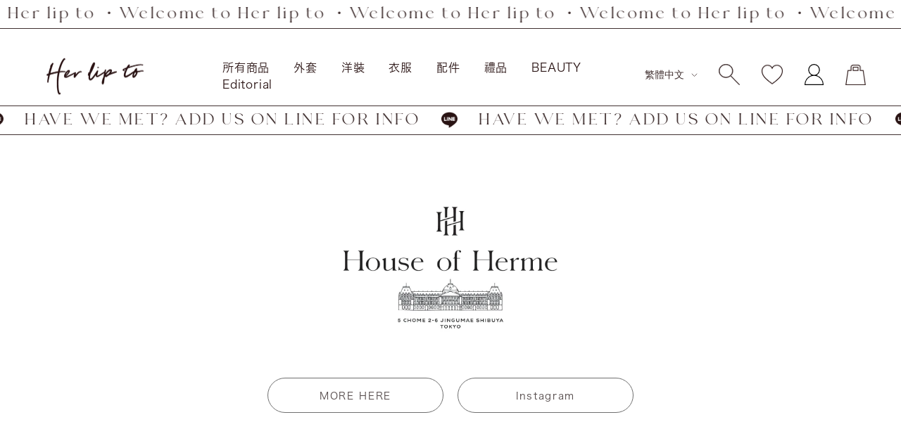

--- FILE ---
content_type: text/html; charset=utf-8
request_url: https://herlipto.jp/zh/blogs/her-styling/staff-35
body_size: 59849
content:
<!doctype html><html class="no-js" lang="zh-TW" dir="ltr">
<head>
  <script type="application/vnd.locksmith+json" data-locksmith>{"version":"v254","locked":false,"initialized":true,"scope":"article","access_granted":true,"access_denied":false,"requires_customer":false,"manual_lock":false,"remote_lock":false,"has_timeout":false,"remote_rendered":null,"hide_resource":false,"hide_links_to_resource":false,"transparent":true,"locks":{"all":[],"opened":[]},"keys":[],"keys_signature":"85151b417e2caa7f13fdb8b484e46f8776f6870d3e54f5ab6bcf9e52f9192d4b","state":{"template":"article.her-styling","theme":135894433986,"product":null,"collection":null,"page":null,"blog":"her-styling","article":560944185538,"app":null},"now":1769028277,"path":"\/zh\/blogs\/her-styling\/staff-35","locale_root_url":"\/zh","canonical_url":"https:\/\/herlipto.jp\/zh\/blogs\/her-styling\/staff-35","customer_id":null,"customer_id_signature":"85151b417e2caa7f13fdb8b484e46f8776f6870d3e54f5ab6bcf9e52f9192d4b","cart":null}</script><script data-locksmith>!function(){undefined;!function(){var s=window.Locksmith={},e=document.querySelector('script[type="application/vnd.locksmith+json"]'),n=e&&e.innerHTML;if(s.state={},s.util={},s.loading=!1,n)try{s.state=JSON.parse(n)}catch(d){}if(document.addEventListener&&document.querySelector){var o,a,i,t=[76,79,67,75,83,77,73,84,72,49,49],c=function(){a=t.slice(0)},l="style",r=function(e){e&&27!==e.keyCode&&"click"!==e.type||(document.removeEventListener("keydown",r),document.removeEventListener("click",r),o&&document.body.removeChild(o),o=null)};c(),document.addEventListener("keyup",function(e){if(e.keyCode===a[0]){if(clearTimeout(i),a.shift(),0<a.length)return void(i=setTimeout(c,1e3));c(),r(),(o=document.createElement("div"))[l].width="50%",o[l].maxWidth="1000px",o[l].height="85%",o[l].border="1px rgba(0, 0, 0, 0.2) solid",o[l].background="rgba(255, 255, 255, 0.99)",o[l].borderRadius="4px",o[l].position="fixed",o[l].top="50%",o[l].left="50%",o[l].transform="translateY(-50%) translateX(-50%)",o[l].boxShadow="0 2px 5px rgba(0, 0, 0, 0.3), 0 0 100vh 100vw rgba(0, 0, 0, 0.5)",o[l].zIndex="2147483645";var t=document.createElement("textarea");t.value=JSON.stringify(JSON.parse(n),null,2),t[l].border="none",t[l].display="block",t[l].boxSizing="border-box",t[l].width="100%",t[l].height="100%",t[l].background="transparent",t[l].padding="22px",t[l].fontFamily="monospace",t[l].fontSize="14px",t[l].color="#333",t[l].resize="none",t[l].outline="none",t.readOnly=!0,o.appendChild(t),document.body.appendChild(o),t.addEventListener("click",function(e){e.stopImmediatePropagation()}),t.select(),document.addEventListener("keydown",r),document.addEventListener("click",r)}})}s.isEmbedded=-1!==window.location.search.indexOf("_ab=0&_fd=0&_sc=1"),s.path=s.state.path||window.location.pathname,s.basePath=s.state.locale_root_url.concat("/apps/locksmith").replace(/^\/\//,"/"),s.reloading=!1,s.util.console=window.console||{log:function(){},error:function(){}},s.util.makeUrl=function(e,t){var n,o=s.basePath+e,a=[],i=s.cache();for(n in i)a.push(n+"="+encodeURIComponent(i[n]));for(n in t)a.push(n+"="+encodeURIComponent(t[n]));return s.state.customer_id&&(a.push("customer_id="+encodeURIComponent(s.state.customer_id)),a.push("customer_id_signature="+encodeURIComponent(s.state.customer_id_signature))),o+=(-1===o.indexOf("?")?"?":"&")+a.join("&")},s._initializeCallbacks=[],s.on=function(e,t){if("initialize"!==e)throw'Locksmith.on() currently only supports the "initialize" event';s._initializeCallbacks.push(t)},s.initializeSession=function(e){if(!s.isEmbedded){var t=!1,n=!0,o=!0;(e=e||{}).silent&&(o=n=!(t=!0)),s.ping({silent:t,spinner:n,reload:o,callback:function(){s._initializeCallbacks.forEach(function(e){e()})}})}},s.cache=function(e){var t={};try{var n=function a(e){return(document.cookie.match("(^|; )"+e+"=([^;]*)")||0)[2]};t=JSON.parse(decodeURIComponent(n("locksmith-params")||"{}"))}catch(d){}if(e){for(var o in e)t[o]=e[o];document.cookie="locksmith-params=; expires=Thu, 01 Jan 1970 00:00:00 GMT; path=/",document.cookie="locksmith-params="+encodeURIComponent(JSON.stringify(t))+"; path=/"}return t},s.cache.cart=s.state.cart,s.cache.cartLastSaved=null,s.params=s.cache(),s.util.reload=function(){s.reloading=!0;try{window.location.href=window.location.href.replace(/#.*/,"")}catch(d){s.util.console.error("Preferred reload method failed",d),window.location.reload()}},s.cache.saveCart=function(e){if(!s.cache.cart||s.cache.cart===s.cache.cartLastSaved)return e?e():null;var t=s.cache.cartLastSaved;s.cache.cartLastSaved=s.cache.cart,fetch("/cart/update.js",{method:"POST",headers:{"Content-Type":"application/json",Accept:"application/json"},body:JSON.stringify({attributes:{locksmith:s.cache.cart}})}).then(function(e){if(!e.ok)throw new Error("Cart update failed: "+e.status);return e.json()}).then(function(){e&&e()})["catch"](function(e){if(s.cache.cartLastSaved=t,!s.reloading)throw e})},s.util.spinnerHTML='<style>body{background:#FFF}@keyframes spin{from{transform:rotate(0deg)}to{transform:rotate(360deg)}}#loading{display:flex;width:100%;height:50vh;color:#777;align-items:center;justify-content:center}#loading .spinner{display:block;animation:spin 600ms linear infinite;position:relative;width:50px;height:50px}#loading .spinner-ring{stroke:currentColor;stroke-dasharray:100%;stroke-width:2px;stroke-linecap:round;fill:none}</style><div id="loading"><div class="spinner"><svg width="100%" height="100%"><svg preserveAspectRatio="xMinYMin"><circle class="spinner-ring" cx="50%" cy="50%" r="45%"></circle></svg></svg></div></div>',s.util.clobberBody=function(e){document.body.innerHTML=e},s.util.clobberDocument=function(e){e.responseText&&(e=e.responseText),document.documentElement&&document.removeChild(document.documentElement);var t=document.open("text/html","replace");t.writeln(e),t.close(),setTimeout(function(){var e=t.querySelector("[autofocus]");e&&e.focus()},100)},s.util.serializeForm=function(e){if(e&&"FORM"===e.nodeName){var t,n,o={};for(t=e.elements.length-1;0<=t;t-=1)if(""!==e.elements[t].name)switch(e.elements[t].nodeName){case"INPUT":switch(e.elements[t].type){default:case"text":case"hidden":case"password":case"button":case"reset":case"submit":o[e.elements[t].name]=e.elements[t].value;break;case"checkbox":case"radio":e.elements[t].checked&&(o[e.elements[t].name]=e.elements[t].value);break;case"file":}break;case"TEXTAREA":o[e.elements[t].name]=e.elements[t].value;break;case"SELECT":switch(e.elements[t].type){case"select-one":o[e.elements[t].name]=e.elements[t].value;break;case"select-multiple":for(n=e.elements[t].options.length-1;0<=n;n-=1)e.elements[t].options[n].selected&&(o[e.elements[t].name]=e.elements[t].options[n].value)}break;case"BUTTON":switch(e.elements[t].type){case"reset":case"submit":case"button":o[e.elements[t].name]=e.elements[t].value}}return o}},s.util.on=function(e,i,s,t){t=t||document;var c="locksmith-"+e+i,n=function(e){var t=e.target,n=e.target.parentElement,o=t&&t.className&&(t.className.baseVal||t.className)||"",a=n&&n.className&&(n.className.baseVal||n.className)||"";("string"==typeof o&&-1!==o.split(/\s+/).indexOf(i)||"string"==typeof a&&-1!==a.split(/\s+/).indexOf(i))&&!e[c]&&(e[c]=!0,s(e))};t.attachEvent?t.attachEvent(e,n):t.addEventListener(e,n,!1)},s.util.enableActions=function(e){s.util.on("click","locksmith-action",function(e){e.preventDefault();var t=e.target;t.dataset.confirmWith&&!confirm(t.dataset.confirmWith)||(t.disabled=!0,t.innerText=t.dataset.disableWith,s.post("/action",t.dataset.locksmithParams,{spinner:!1,type:"text",success:function(e){(e=JSON.parse(e.responseText)).message&&alert(e.message),s.util.reload()}}))},e)},s.util.inject=function(e,t){var n=["data","locksmith","append"];if(-1!==t.indexOf(n.join("-"))){var o=document.createElement("div");o.innerHTML=t,e.appendChild(o)}else e.innerHTML=t;var a,i,s=e.querySelectorAll("script");for(i=0;i<s.length;++i){a=s[i];var c=document.createElement("script");if(a.type&&(c.type=a.type),a.src)c.src=a.src;else{var l=document.createTextNode(a.innerHTML);c.appendChild(l)}e.appendChild(c)}var r=e.querySelector("[autofocus]");r&&r.focus()},s.post=function(e,t,n){!1!==(n=n||{}).spinner&&s.util.clobberBody(s.util.spinnerHTML);var o={};n.container===document?(o.layout=1,n.success=function(e){s.util.clobberDocument(e)}):n.container&&(o.layout=0,n.success=function(e){var t=document.getElementById(n.container);s.util.inject(t,e),t.id===t.firstChild.id&&t.parentElement.replaceChild(t.firstChild,t)}),n.form_type&&(t.form_type=n.form_type),n.include_layout_classes!==undefined&&(t.include_layout_classes=n.include_layout_classes),n.lock_id!==undefined&&(t.lock_id=n.lock_id),s.loading=!0;var a=s.util.makeUrl(e,o),i="json"===n.type||"text"===n.type;fetch(a,{method:"POST",headers:{"Content-Type":"application/json",Accept:i?"application/json":"text/html"},body:JSON.stringify(t)}).then(function(e){if(!e.ok)throw new Error("Request failed: "+e.status);return e.text()}).then(function(e){var t=n.success||s.util.clobberDocument;t(i?{responseText:e}:e)})["catch"](function(e){if(!s.reloading)if("dashboard.weglot.com"!==window.location.host){if(!n.silent)throw alert("Something went wrong! Please refresh and try again."),e;console.error(e)}else console.error(e)})["finally"](function(){s.loading=!1})},s.postResource=function(e,t){e.path=s.path,e.search=window.location.search,e.state=s.state,e.passcode&&(e.passcode=e.passcode.trim()),e.email&&(e.email=e.email.trim()),e.state.cart=s.cache.cart,e.locksmith_json=s.jsonTag,e.locksmith_json_signature=s.jsonTagSignature,s.post("/resource",e,t)},s.ping=function(e){if(!s.isEmbedded){e=e||{};var t=function(){e.reload?s.util.reload():"function"==typeof e.callback&&e.callback()};s.post("/ping",{path:s.path,search:window.location.search,state:s.state},{spinner:!!e.spinner,silent:"undefined"==typeof e.silent||e.silent,type:"text",success:function(e){e&&e.responseText?((e=JSON.parse(e.responseText)).messages&&0<e.messages.length&&s.showMessages(e.messages),e.cart&&s.cache.cart!==e.cart?(s.cache.cart=e.cart,s.cache.saveCart(function(){t(),e.cart&&e.cart.match(/^.+:/)&&s.util.reload()})):t()):console.error("[Locksmith] Invalid result in ping callback:",e)}})}},s.timeoutMonitor=function(){var e=s.cache.cart;s.ping({callback:function(){e!==s.cache.cart||setTimeout(function(){s.timeoutMonitor()},6e4)}})},s.showMessages=function(e){var t=document.createElement("div");t.style.position="fixed",t.style.left=0,t.style.right=0,t.style.bottom="-50px",t.style.opacity=0,t.style.background="#191919",t.style.color="#ddd",t.style.transition="bottom 0.2s, opacity 0.2s",t.style.zIndex=999999,t.innerHTML="        <style>          .locksmith-ab .locksmith-b { display: none; }          .locksmith-ab.toggled .locksmith-b { display: flex; }          .locksmith-ab.toggled .locksmith-a { display: none; }          .locksmith-flex { display: flex; flex-wrap: wrap; justify-content: space-between; align-items: center; padding: 10px 20px; }          .locksmith-message + .locksmith-message { border-top: 1px #555 solid; }          .locksmith-message a { color: inherit; font-weight: bold; }          .locksmith-message a:hover { color: inherit; opacity: 0.8; }          a.locksmith-ab-toggle { font-weight: inherit; text-decoration: underline; }          .locksmith-text { flex-grow: 1; }          .locksmith-cta { flex-grow: 0; text-align: right; }          .locksmith-cta button { transform: scale(0.8); transform-origin: left; }          .locksmith-cta > * { display: block; }          .locksmith-cta > * + * { margin-top: 10px; }          .locksmith-message a.locksmith-close { flex-grow: 0; text-decoration: none; margin-left: 15px; font-size: 30px; font-family: monospace; display: block; padding: 2px 10px; }                    @media screen and (max-width: 600px) {            .locksmith-wide-only { display: none !important; }            .locksmith-flex { padding: 0 15px; }            .locksmith-flex > * { margin-top: 5px; margin-bottom: 5px; }            .locksmith-cta { text-align: left; }          }                    @media screen and (min-width: 601px) {            .locksmith-narrow-only { display: none !important; }          }        </style>      "+e.map(function(e){return'<div class="locksmith-message">'+e+"</div>"}).join(""),document.body.appendChild(t),document.body.style.position="relative",document.body.parentElement.style.paddingBottom=t.offsetHeight+"px",setTimeout(function(){t.style.bottom=0,t.style.opacity=1},50),s.util.on("click","locksmith-ab-toggle",function(e){e.preventDefault();for(var t=e.target.parentElement;-1===t.className.split(" ").indexOf("locksmith-ab");)t=t.parentElement;-1!==t.className.split(" ").indexOf("toggled")?t.className=t.className.replace("toggled",""):t.className=t.className+" toggled"}),s.util.enableActions(t)}}()}();</script>
      <script data-locksmith>Locksmith.cache.cart=null</script>

  <script data-locksmith>Locksmith.jsonTag="{\"version\":\"v254\",\"locked\":false,\"initialized\":true,\"scope\":\"article\",\"access_granted\":true,\"access_denied\":false,\"requires_customer\":false,\"manual_lock\":false,\"remote_lock\":false,\"has_timeout\":false,\"remote_rendered\":null,\"hide_resource\":false,\"hide_links_to_resource\":false,\"transparent\":true,\"locks\":{\"all\":[],\"opened\":[]},\"keys\":[],\"keys_signature\":\"85151b417e2caa7f13fdb8b484e46f8776f6870d3e54f5ab6bcf9e52f9192d4b\",\"state\":{\"template\":\"article.her-styling\",\"theme\":135894433986,\"product\":null,\"collection\":null,\"page\":null,\"blog\":\"her-styling\",\"article\":560944185538,\"app\":null},\"now\":1769028277,\"path\":\"\\\/zh\\\/blogs\\\/her-styling\\\/staff-35\",\"locale_root_url\":\"\\\/zh\",\"canonical_url\":\"https:\\\/\\\/herlipto.jp\\\/zh\\\/blogs\\\/her-styling\\\/staff-35\",\"customer_id\":null,\"customer_id_signature\":\"85151b417e2caa7f13fdb8b484e46f8776f6870d3e54f5ab6bcf9e52f9192d4b\",\"cart\":null}";Locksmith.jsonTagSignature="10d41e0f4eaab5942ee627859189538501035e9032e55979b9c675943fae1836"</script>
  <meta charset="utf-8">
  <meta name="viewport" content="width=device-width, initial-scale=1.0, height=device-height, minimum-scale=1.0, maximum-scale=1.0">
  <meta name="theme-color" content="#ffffff">
  <link rel="canonical" href="https://herlipto.jp/zh/blogs/her-styling/staff-35"><link rel="shortcut icon" href="//herlipto.jp/cdn/shop/files/h_96x96.png?v=1652686124" type="image/png"><link rel="preconnect" href="https://fonts.shopifycdn.com" crossorigin><title>職員</title><meta name="description" content="Ameshuri讓肩膀看起來很漂亮，姊妹裙，增添優雅氣質。我敢於帶著絲帶，悠閒地走遍這座城市！">
<link rel="preconnect" href="https://cdn.shopify.com">
  <link rel="dns-prefetch" href="https://productreviews.shopifycdn.com">
  <link rel="dns-prefetch" href="https://www.google-analytics.com"><link rel="preload" as="style" href="//herlipto.jp/cdn/shop/t/207/assets/theme.css?v=10037510749511130541755066024">
  <link rel="preload" as="script" href="//herlipto.jp/cdn/shop/t/207/assets/vendor.js?v=31715688253868339281713932559">
  <link rel="preload" as="script" href="//herlipto.jp/cdn/shop/t/207/assets/theme.js?v=20175710412677852651713932559">

  
  

  

  <link rel="apple-touch-icon" href="https://cdn.shopify.com/s/files/1/0606/7044/3714/files/apple-touch-icon.png?v=1653972261"/>
  <link rel="apple-touch-icon" sizes="57x57" href="https://cdn.shopify.com/s/files/1/0606/7044/3714/files/apple-touch-icon-57x57.png?v=1653972261"/>
  <link rel="apple-touch-icon" sizes="72x72" href="https://cdn.shopify.com/s/files/1/0606/7044/3714/files/apple-touch-icon-72x72.png?v=1653972261"/>
  <link rel="apple-touch-icon" sizes="76x76" href="https://cdn.shopify.com/s/files/1/0606/7044/3714/files/apple-touch-icon-76x76.png?v=1653972261"/>
  <link rel="apple-touch-icon" sizes="114x114" href="https://cdn.shopify.com/s/files/1/0606/7044/3714/files/apple-touch-icon-114x114.png?v=1653972261"/>
  <link rel="apple-touch-icon" sizes="120x120" href="https://cdn.shopify.com/s/files/1/0606/7044/3714/files/apple-touch-icon-120x120.png?v=1653972262"/>
  <link rel="apple-touch-icon" sizes="144x144" href="https://cdn.shopify.com/s/files/1/0606/7044/3714/files/apple-touch-icon-144x144.png?v=1653972261"/>
  <link rel="apple-touch-icon" sizes="152x152" href="https://cdn.shopify.com/s/files/1/0606/7044/3714/files/apple-touch-icon-152x152.png?v=1653972261"/>
  <link rel="apple-touch-icon" sizes="180x180" href="https://cdn.shopify.com/s/files/1/0606/7044/3714/files/apple-touch-icon-180x180.png?v=1653972261"/>

  <meta property="og:type" content="article">
<meta property="og:title" content="職員">
<meta property="og:image" content="http://herlipto.jp/cdn/shop/articles/2022-07-17_11_32_30_c046b7be-e8a1-45c8-8df2-73bbaaa92542.jpg?v=1677046910">
<meta property="og:image:secure_url" content="https://herlipto.jp/cdn/shop/articles/2022-07-17_11_32_30_c046b7be-e8a1-45c8-8df2-73bbaaa92542.jpg?v=1677046910">
<meta property="og:image:width" content="2559">
  <meta property="og:image:height" content="2559"><meta property="og:description" content="Ameshuri讓肩膀看起來很漂亮，姊妹裙，增添優雅氣質。我敢於帶著絲帶，悠閒地走遍這座城市！">
<meta property="og:url" content="https://herlipto.jp/zh/blogs/her-styling/staff-35">
<meta property="og:site_name" content="Her lip to"><meta name="twitter:card" content="summary"><meta name="twitter:title" content="職員">
<meta name="twitter:description" content="

 
152厘米">
<meta name="twitter:image" content="https://herlipto.jp/cdn/shop/articles/2022-07-17_11_32_30_c046b7be-e8a1-45c8-8df2-73bbaaa92542_1200x1200_crop_center.jpg?v=1677046910">
<meta name="twitter:image:alt" content="STAFF">
  
  <script type="application/ld+json">
  {
    "@context": "https://schema.org",
    "@type": "BlogPosting",
    "mainEntityOfPage": "/zh/blogs/her-styling/staff-35",
    "articleSection": "#HerStyling",
    "keywords": "brand__staff, cat__〜160cm, height__152cm, size__S",
    "headline": "職員",
    "description": "\n\n \n152厘米",
    "dateCreated": "2022-07-20T18:30:14",
    "datePublished": "2022-07-20T19:50:09",
    "dateModified": "2022-07-20T19:50:09",
    "image": {
      "@type": "ImageObject",
      "url": "https://herlipto.jp/cdn/shop/articles/2022-07-17_11_32_30_c046b7be-e8a1-45c8-8df2-73bbaaa92542_1024x.jpg?v=1677046910",
      "image": "https://herlipto.jp/cdn/shop/articles/2022-07-17_11_32_30_c046b7be-e8a1-45c8-8df2-73bbaaa92542_1024x.jpg?v=1677046910",
      "name": "STAFF",
      "width": "1024",
      "height": "1024"
    },
    "author": {
      "@type": "Person",
      "name": "舞香 池田",
      "givenName": "舞香",
      "familyName": "池田"
    },
    "publisher": {
      "@type": "Organization",
      "name": "Her lip to"
    },
    "commentCount": 0,
    "comment": []
  }
  </script>



  <script type="application/ld+json">
  {
    "@context": "https://schema.org",
    "@type": "BreadcrumbList",
  "itemListElement": [{
      "@type": "ListItem",
      "position": 1,
      "name": "家",
      "item": "https://herlipto.jp"
    },{
          "@type": "ListItem",
          "position": 2,
          "name": "#HerStyling",
          "item": "https://herlipto.jp/zh/blogs/her-styling"
        }, {
          "@type": "ListItem",
          "position": 3,
          "name": "#HerStyling",
          "item": "https://herlipto.jp/zh/blogs/her-styling/staff-35"
        }]
  }
  </script>

  <link rel="preload" href="//herlipto.jp/cdn/fonts/epilogue/epilogue_n8.fce680a466ed4f23f54385c46aa2c014c51d421a.woff2" as="font" type="font/woff2" crossorigin><link rel="preload" href="//herlipto.jp/cdn/fonts/instrument_sans/instrumentsans_n4.db86542ae5e1596dbdb28c279ae6c2086c4c5bfa.woff2" as="font" type="font/woff2" crossorigin><style>
  /* Typography (heading) */
  @font-face {
  font-family: Epilogue;
  font-weight: 800;
  font-style: normal;
  font-display: swap;
  src: url("//herlipto.jp/cdn/fonts/epilogue/epilogue_n8.fce680a466ed4f23f54385c46aa2c014c51d421a.woff2") format("woff2"),
       url("//herlipto.jp/cdn/fonts/epilogue/epilogue_n8.2961970d19583d06f062e98ceb588027397f5810.woff") format("woff");
}

@font-face {
  font-family: Epilogue;
  font-weight: 800;
  font-style: italic;
  font-display: swap;
  src: url("//herlipto.jp/cdn/fonts/epilogue/epilogue_i8.ff761dcfbf0a5437130c88f1b2679b905f7ed608.woff2") format("woff2"),
       url("//herlipto.jp/cdn/fonts/epilogue/epilogue_i8.e7ca0c6d6c4d73469c08f9b99e243b2e63239caf.woff") format("woff");
}

/* Typography (body) */
  @font-face {
  font-family: "Instrument Sans";
  font-weight: 400;
  font-style: normal;
  font-display: swap;
  src: url("//herlipto.jp/cdn/fonts/instrument_sans/instrumentsans_n4.db86542ae5e1596dbdb28c279ae6c2086c4c5bfa.woff2") format("woff2"),
       url("//herlipto.jp/cdn/fonts/instrument_sans/instrumentsans_n4.510f1b081e58d08c30978f465518799851ef6d8b.woff") format("woff");
}

@font-face {
  font-family: "Instrument Sans";
  font-weight: 400;
  font-style: italic;
  font-display: swap;
  src: url("//herlipto.jp/cdn/fonts/instrument_sans/instrumentsans_i4.028d3c3cd8d085648c808ceb20cd2fd1eb3560e5.woff2") format("woff2"),
       url("//herlipto.jp/cdn/fonts/instrument_sans/instrumentsans_i4.7e90d82df8dee29a99237cd19cc529d2206706a2.woff") format("woff");
}

@font-face {
  font-family: "Instrument Sans";
  font-weight: 600;
  font-style: normal;
  font-display: swap;
  src: url("//herlipto.jp/cdn/fonts/instrument_sans/instrumentsans_n6.27dc66245013a6f7f317d383a3cc9a0c347fb42d.woff2") format("woff2"),
       url("//herlipto.jp/cdn/fonts/instrument_sans/instrumentsans_n6.1a71efbeeb140ec495af80aad612ad55e19e6d0e.woff") format("woff");
}

@font-face {
  font-family: "Instrument Sans";
  font-weight: 600;
  font-style: italic;
  font-display: swap;
  src: url("//herlipto.jp/cdn/fonts/instrument_sans/instrumentsans_i6.ba8063f6adfa1e7ffe690cc5efa600a1e0a8ec32.woff2") format("woff2"),
       url("//herlipto.jp/cdn/fonts/instrument_sans/instrumentsans_i6.a5bb29b76a0bb820ddaa9417675a5d0bafaa8c1f.woff") format("woff");
}

:root {--heading-color: 40, 40, 40;
    --text-color: 40, 40, 40;
    --background: 255, 255, 255;
    --secondary-background: 245, 245, 245;
    --border-color: 223, 223, 223;
    --border-color-darker: 169, 169, 169;
    --success-color: 46, 158, 123;
    --success-background: 213, 236, 229;
    --error-color: 222, 42, 42;
    --error-background: 253, 240, 240;
    --primary-button-background: 214, 200, 200;
    --primary-button-text-color: 41, 19, 19;
    --secondary-button-background: 243, 255, 52;
    --secondary-button-text-color: 40, 40, 40;
    --product-star-rating: 246, 164, 41;
    --product-on-sale-accent: 222, 42, 42;
    --product-sold-out-accent: 156, 45, 61;
    --product-custom-label-background: 64, 93, 230;
    --product-custom-label-text-color: 255, 255, 255;
    --product-custom-label-2-background: 243, 255, 52;
    --product-custom-label-2-text-color: 0, 0, 0;
    --product-low-stock-text-color: 222, 42, 42;
    --product-in-stock-text-color: 46, 158, 123;
    --loading-bar-background: 40, 40, 40;

    /* We duplicate some "base" colors as root colors, which is useful to use on drawer elements or popover without. Those should not be overridden to avoid issues */
    --root-heading-color: 40, 40, 40;
    --root-text-color: 40, 40, 40;
    --root-background: 255, 255, 255;
    --root-border-color: 223, 223, 223;
    --root-primary-button-background: 214, 200, 200;
    --root-primary-button-text-color: 41, 19, 19;

    --base-font-size: 15px;
    --heading-font-family: Epilogue, sans-serif;
    --heading-font-weight: 800;
    --heading-font-style: normal;
    --heading-text-transform: uppercase;
    --text-font-family: "Instrument Sans", sans-serif;
    --text-font-weight: 400;
    --text-font-style: normal;
    --text-font-bold-weight: 600;

    /* Typography (font size) */
    --heading-xxsmall-font-size: 11px;
    --heading-xsmall-font-size: 11px;
    --heading-small-font-size: 12px;
    --heading-large-font-size: 36px;
    --heading-h1-font-size: 36px;
    --heading-h2-font-size: 30px;
    --heading-h3-font-size: 26px;
    --heading-h4-font-size: 24px;
    --heading-h5-font-size: 20px;
    --heading-h6-font-size: 16px;

    /* Control the look and feel of the theme by changing radius of various elements */
    --button-border-radius: 0px;
    --block-border-radius: 0px;
    --block-border-radius-reduced: 0px;
    --color-swatch-border-radius: 0px;

    /* Button size */
    --button-height: 48px;
    --button-small-height: 40px;

    /* Form related */
    --form-input-field-height: 48px;
    --form-input-gap: 16px;
    --form-submit-margin: 24px;

    /* Product listing related variables */
    --product-list-block-spacing: 32px;

    /* Video related */
    --play-button-background: 255, 255, 255;
    --play-button-arrow: 40, 40, 40;

    /* RTL support */
    --transform-logical-flip: 1;
    --transform-origin-start: left;
    --transform-origin-end: right;

    /* Other */
    --zoom-cursor-svg-url: url(//herlipto.jp/cdn/shop/t/207/assets/zoom-cursor.svg?v=89083446974960036381762927896);
    --arrow-right-svg-url: url(//herlipto.jp/cdn/shop/t/207/assets/arrow-right.svg?v=70740017276485900791762927898);
    --arrow-left-svg-url: url(//herlipto.jp/cdn/shop/t/207/assets/arrow-left.svg?v=20859819828309117001762927897);

    /* Some useful variables that we can reuse in our CSS. Some explanation are needed for some of them:
       - container-max-width-minus-gutters: represents the container max width without the edge gutters
       - container-outer-width: considering the screen width, represent all the space outside the container
       - container-outer-margin: same as container-outer-width but get set to 0 inside a container
       - container-inner-width: the effective space inside the container (minus gutters)
       - grid-column-width: represents the width of a single column of the grid
       - vertical-breather: this is a variable that defines the global "spacing" between sections, and inside the section
                            to create some "breath" and minimum spacing
     */
    --container-max-width: 1600px;
    --container-gutter: 24px;
    --container-max-width-minus-gutters: calc(var(--container-max-width) - (var(--container-gutter)) * 2);
    --container-outer-width: max(calc((100vw - var(--container-max-width-minus-gutters)) / 2), var(--container-gutter));
    --container-outer-margin: var(--container-outer-width);
    --container-inner-width: calc(100vw - var(--container-outer-width) * 2);

    --grid-column-count: 10;
    --grid-gap: 24px;
    --grid-column-width: calc((100vw - var(--container-outer-width) * 2 - var(--grid-gap) * (var(--grid-column-count) - 1)) / var(--grid-column-count));

    --vertical-breather: 48px;
    --vertical-breather-tight: 48px;

    /* Shopify related variables */
    --payment-terms-background-color: #ffffff;
  }

  @media screen and (min-width: 741px) {
    :root {
      --container-gutter: 40px;
      --grid-column-count: 20;
      --vertical-breather: 64px;
      --vertical-breather-tight: 64px;

      /* Typography (font size) */
      --heading-xsmall-font-size: 12px;
      --heading-small-font-size: 13px;
      --heading-large-font-size: 52px;
      --heading-h1-font-size: 48px;
      --heading-h2-font-size: 38px;
      --heading-h3-font-size: 32px;
      --heading-h4-font-size: 24px;
      --heading-h5-font-size: 20px;
      --heading-h6-font-size: 18px;

      /* Form related */
      --form-input-field-height: 52px;
      --form-submit-margin: 32px;

      /* Button size */
      --button-height: 52px;
      --button-small-height: 44px;
    }
  }

  @media screen and (min-width: 1200px) {
    :root {
      --vertical-breather: 80px;
      --vertical-breather-tight: 64px;
      --product-list-block-spacing: 48px;

      /* Typography */
      --heading-large-font-size: 64px;
      --heading-h1-font-size: 56px;
      --heading-h2-font-size: 48px;
      --heading-h3-font-size: 36px;
      --heading-h4-font-size: 30px;
      --heading-h5-font-size: 24px;
      --heading-h6-font-size: 18px;
    }
  }

  @media screen and (min-width: 1600px) {
    :root {
      --vertical-breather: 90px;
      --vertical-breather-tight: 64px;
    }
  }
</style>
  <script>
  // This allows to expose several variables to the global scope, to be used in scripts
  window.themeVariables = {
    settings: {
      direction: "ltr",
      pageType: "article",
      cartCount: 0,
      moneyFormat: "¥{{amount_no_decimals}}",
      moneyWithCurrencyFormat: "¥{{amount_no_decimals}} JPY",
      showVendor: false,
      discountMode: "saving",
      currencyCodeEnabled: false,
      searchMode: "product,article,collection",
      searchUnavailableProducts: "last",
      cartType: "page",
      cartCurrency: "JPY",
      mobileZoomFactor: 2.5
    },

    routes: {
      host: "herlipto.jp",
      rootUrl: "\/zh",
      rootUrlWithoutSlash: "\/zh",
      cartUrl: "\/zh\/cart",
      cartAddUrl: "\/zh\/cart\/add",
      cartChangeUrl: "\/zh\/cart\/change",
      searchUrl: "\/zh\/search",
      predictiveSearchUrl: "\/zh\/search\/suggest",
      productRecommendationsUrl: "\/zh\/recommendations\/products"
    },

    strings: {
      accessibilityDelete: "刪除",
      accessibilityClose: "關閉",
      collectionSoldOut: "售罄",
      collectionDiscount: "@savings@節省",
      productSalePrice: "銷售價格",
      productRegularPrice: "正常價格",
      productFormUnavailable: "不可選擇",
      productFormSoldOut: "缺貨",
      productFormPreOrder: "預購",
      productFormAddToCart: "加入購物袋",
      productFormBackInStock: "補貨通知",
      searchNoResults: "找不到結果",
      searchNewSearch: "新搜尋",
      searchProducts: "產品",
      searchArticles: "雜誌",
      searchPages: "頁",
      searchCollections: "收藏清單",
      cartViewCart: "查看購物車",
      cartItemAdded: "商品已加入購物車！",
      cartItemAddedShort: "加入購物車！",
      cartAddOrderNote: "新增訂單備註",
      cartEditOrderNote: "編輯訂單備註",
      shippingEstimatorNoResults: "抱歉，我們目前無法運送到您的地址。",
      shippingEstimatorOneResult: "您的地址需支付一筆運費：",
      shippingEstimatorMultipleResults: "您可以根據您的地址選擇多種運費：",
      shippingEstimatorError: "檢索運費時發生一個或多個錯誤："
    },

    libs: {
      flickity: "\/\/herlipto.jp\/cdn\/shop\/t\/207\/assets\/flickity.js?v=176646718982628074891713932559",
      photoswipe: "\/\/herlipto.jp\/cdn\/shop\/t\/207\/assets\/photoswipe.js?v=132268647426145925301713932559",
      qrCode: "\/\/herlipto.jp\/cdn\/shopifycloud\/storefront\/assets\/themes_support\/vendor\/qrcode-3f2b403b.js"
    },

    breakpoints: {
      phone: 'screen and (max-width: 740px)',
      tablet: 'screen and (min-width: 741px) and (max-width: 999px)',
      tabletAndUp: 'screen and (min-width: 741px)',
      pocket: 'screen and (max-width: 999px)',
      lap: 'screen and (min-width: 1000px) and (max-width: 1199px)',
      lapAndUp: 'screen and (min-width: 1000px)',
      desktop: 'screen and (min-width: 1200px)',
      wide: 'screen and (min-width: 1400px)'
    }
  };

  window.addEventListener('pageshow', async () => {
    const cartContent = await (await fetch(`${window.themeVariables.routes.cartUrl}.js`, {cache: 'reload'})).json();
    document.documentElement.dispatchEvent(new CustomEvent('cart:refresh', {detail: {cart: cartContent}}));
  });

  if ('noModule' in HTMLScriptElement.prototype) {
    // Old browsers (like IE) that does not support module will be considered as if not executing JS at all
    document.documentElement.className = document.documentElement.className.replace('no-js', 'js');

    requestAnimationFrame(() => {
      const viewportHeight = (window.visualViewport ? window.visualViewport.height : document.documentElement.clientHeight);
      document.documentElement.style.setProperty('--window-height',viewportHeight + 'px');
    });
  }</script>


  <link rel="stylesheet" href="//herlipto.jp/cdn/shop/t/207/assets/theme.css?v=10037510749511130541755066024">
  <!--     <link rel="stylesheet" href="//herlipto.jp/cdn/shop/t/207/assets/custom-reset.css?v=79172491423550696921713932559"> -->
  <link rel="stylesheet" href="//herlipto.jp/cdn/shop/t/207/assets/custom-base.css?v=130116636855062381401713932559">
  <link rel="stylesheet" href="//herlipto.jp/cdn/shop/t/207/assets/custom-common.css?v=22368084303395758821768372547">
  <link rel="stylesheet" href="//herlipto.jp/cdn/shop/t/207/assets/custom-collection.css?v=167239440585977379721751352477">
  <link rel="stylesheet" href="//herlipto.jp/cdn/shop/t/207/assets/custom-article-item.css?v=72756358988232854221713932559">
  <link rel="stylesheet" href="//herlipto.jp/cdn/shop/t/207/assets/custom-main-blog.css?v=13527892261604502231713932559">
  <link rel="stylesheet" href="//herlipto.jp/cdn/shop/t/207/assets/custom-her-styling.css?v=166279769308305166631713932559">
  <link rel="stylesheet" href="//herlipto.jp/cdn/shop/t/207/assets/custom-card-product.css?v=34952242202469388191755585737">
  <link rel="stylesheet" href="//herlipto.jp/cdn/shop/t/207/assets/slick.css?v=88001840905706708621713932559">
  
  <link rel="stylesheet" href="https://cdn.jsdelivr.net/npm/swiper@8/swiper-bundle.min.css"/>
  <link rel="stylesheet" href="https://cdnjs.cloudflare.com/ajax/libs/font-awesome/6.1.2/css/all.min.css">

  <script>window.performance && window.performance.mark && window.performance.mark('shopify.content_for_header.start');</script><meta name="google-site-verification" content="NycEXac3y_h8Kq5ilapGI2EiW3X4h_pxTJMfRs9vHlE">
<meta id="shopify-digital-wallet" name="shopify-digital-wallet" content="/60670443714/digital_wallets/dialog">
<meta name="shopify-checkout-api-token" content="6e765fb0c996f48ea5a1508da7510394">
<link rel="alternate" type="application/atom+xml" title="Feed" href="/zh/blogs/her-styling.atom" />
<link rel="alternate" hreflang="x-default" href="https://herlipto.jp/blogs/her-styling/staff-35">
<link rel="alternate" hreflang="ja-JP" href="https://herlipto.jp/blogs/her-styling/staff-35">
<link rel="alternate" hreflang="zh-Hant-JP" href="https://herlipto.jp/zh/blogs/her-styling/staff-35">
<link rel="alternate" hreflang="en-JP" href="https://herlipto.jp/en/blogs/her-styling/staff-35">
<script async="async" src="/checkouts/internal/preloads.js?locale=zh-JP"></script>
<link rel="preconnect" href="https://shop.app" crossorigin="anonymous">
<script async="async" src="https://shop.app/checkouts/internal/preloads.js?locale=zh-JP&shop_id=60670443714" crossorigin="anonymous"></script>
<script id="apple-pay-shop-capabilities" type="application/json">{"shopId":60670443714,"countryCode":"JP","currencyCode":"JPY","merchantCapabilities":["supports3DS"],"merchantId":"gid:\/\/shopify\/Shop\/60670443714","merchantName":"Her lip to","requiredBillingContactFields":["postalAddress","email","phone"],"requiredShippingContactFields":["postalAddress","email","phone"],"shippingType":"shipping","supportedNetworks":["visa","masterCard","amex","jcb","discover"],"total":{"type":"pending","label":"Her lip to","amount":"1.00"},"shopifyPaymentsEnabled":true,"supportsSubscriptions":true}</script>
<script id="shopify-features" type="application/json">{"accessToken":"6e765fb0c996f48ea5a1508da7510394","betas":["rich-media-storefront-analytics"],"domain":"herlipto.jp","predictiveSearch":false,"shopId":60670443714,"locale":"zh-tw"}</script>
<script>var Shopify = Shopify || {};
Shopify.shop = "herlipto.myshopify.com";
Shopify.locale = "zh-TW";
Shopify.currency = {"active":"JPY","rate":"1.0"};
Shopify.country = "JP";
Shopify.theme = {"name":"v2.8 ROSIER統合 release レビュー更新","id":135894433986,"schema_name":"Focal","schema_version":"8.8.1","theme_store_id":714,"role":"main"};
Shopify.theme.handle = "null";
Shopify.theme.style = {"id":null,"handle":null};
Shopify.cdnHost = "herlipto.jp/cdn";
Shopify.routes = Shopify.routes || {};
Shopify.routes.root = "/zh/";</script>
<script type="module">!function(o){(o.Shopify=o.Shopify||{}).modules=!0}(window);</script>
<script>!function(o){function n(){var o=[];function n(){o.push(Array.prototype.slice.apply(arguments))}return n.q=o,n}var t=o.Shopify=o.Shopify||{};t.loadFeatures=n(),t.autoloadFeatures=n()}(window);</script>
<script>
  window.ShopifyPay = window.ShopifyPay || {};
  window.ShopifyPay.apiHost = "shop.app\/pay";
  window.ShopifyPay.redirectState = null;
</script>
<script id="shop-js-analytics" type="application/json">{"pageType":"article"}</script>
<script defer="defer" async type="module" src="//herlipto.jp/cdn/shopifycloud/shop-js/modules/v2/client.init-shop-cart-sync_Bc1MqbDo.zh-TW.esm.js"></script>
<script defer="defer" async type="module" src="//herlipto.jp/cdn/shopifycloud/shop-js/modules/v2/chunk.common_CAJPCU9u.esm.js"></script>
<script type="module">
  await import("//herlipto.jp/cdn/shopifycloud/shop-js/modules/v2/client.init-shop-cart-sync_Bc1MqbDo.zh-TW.esm.js");
await import("//herlipto.jp/cdn/shopifycloud/shop-js/modules/v2/chunk.common_CAJPCU9u.esm.js");

  window.Shopify.SignInWithShop?.initShopCartSync?.({"fedCMEnabled":true,"windoidEnabled":true});

</script>
<script>
  window.Shopify = window.Shopify || {};
  if (!window.Shopify.featureAssets) window.Shopify.featureAssets = {};
  window.Shopify.featureAssets['shop-js'] = {"shop-cart-sync":["modules/v2/client.shop-cart-sync_CJZjf7tJ.zh-TW.esm.js","modules/v2/chunk.common_CAJPCU9u.esm.js"],"init-fed-cm":["modules/v2/client.init-fed-cm_B03SH24-.zh-TW.esm.js","modules/v2/chunk.common_CAJPCU9u.esm.js"],"shop-button":["modules/v2/client.shop-button_CCWtaV8w.zh-TW.esm.js","modules/v2/chunk.common_CAJPCU9u.esm.js"],"init-windoid":["modules/v2/client.init-windoid_-tDwnDQt.zh-TW.esm.js","modules/v2/chunk.common_CAJPCU9u.esm.js"],"shop-cash-offers":["modules/v2/client.shop-cash-offers_BKD3Ue88.zh-TW.esm.js","modules/v2/chunk.common_CAJPCU9u.esm.js","modules/v2/chunk.modal_DRepa-Oo.esm.js"],"shop-toast-manager":["modules/v2/client.shop-toast-manager_COOaMHYr.zh-TW.esm.js","modules/v2/chunk.common_CAJPCU9u.esm.js"],"init-shop-email-lookup-coordinator":["modules/v2/client.init-shop-email-lookup-coordinator_D0tcU3Vn.zh-TW.esm.js","modules/v2/chunk.common_CAJPCU9u.esm.js"],"pay-button":["modules/v2/client.pay-button_BYwrtxM3.zh-TW.esm.js","modules/v2/chunk.common_CAJPCU9u.esm.js"],"avatar":["modules/v2/client.avatar_BTnouDA3.zh-TW.esm.js"],"init-shop-cart-sync":["modules/v2/client.init-shop-cart-sync_Bc1MqbDo.zh-TW.esm.js","modules/v2/chunk.common_CAJPCU9u.esm.js"],"shop-login-button":["modules/v2/client.shop-login-button_Dn94lChR.zh-TW.esm.js","modules/v2/chunk.common_CAJPCU9u.esm.js","modules/v2/chunk.modal_DRepa-Oo.esm.js"],"init-customer-accounts-sign-up":["modules/v2/client.init-customer-accounts-sign-up_B8edHcXw.zh-TW.esm.js","modules/v2/client.shop-login-button_Dn94lChR.zh-TW.esm.js","modules/v2/chunk.common_CAJPCU9u.esm.js","modules/v2/chunk.modal_DRepa-Oo.esm.js"],"init-shop-for-new-customer-accounts":["modules/v2/client.init-shop-for-new-customer-accounts_B87D3-8_.zh-TW.esm.js","modules/v2/client.shop-login-button_Dn94lChR.zh-TW.esm.js","modules/v2/chunk.common_CAJPCU9u.esm.js","modules/v2/chunk.modal_DRepa-Oo.esm.js"],"init-customer-accounts":["modules/v2/client.init-customer-accounts_BJFluCUS.zh-TW.esm.js","modules/v2/client.shop-login-button_Dn94lChR.zh-TW.esm.js","modules/v2/chunk.common_CAJPCU9u.esm.js","modules/v2/chunk.modal_DRepa-Oo.esm.js"],"shop-follow-button":["modules/v2/client.shop-follow-button_CdRrSwit.zh-TW.esm.js","modules/v2/chunk.common_CAJPCU9u.esm.js","modules/v2/chunk.modal_DRepa-Oo.esm.js"],"lead-capture":["modules/v2/client.lead-capture_CZ4Cw3gS.zh-TW.esm.js","modules/v2/chunk.common_CAJPCU9u.esm.js","modules/v2/chunk.modal_DRepa-Oo.esm.js"],"checkout-modal":["modules/v2/client.checkout-modal_DtAoxyn-.zh-TW.esm.js","modules/v2/chunk.common_CAJPCU9u.esm.js","modules/v2/chunk.modal_DRepa-Oo.esm.js"],"shop-login":["modules/v2/client.shop-login_BZwAvLAj.zh-TW.esm.js","modules/v2/chunk.common_CAJPCU9u.esm.js","modules/v2/chunk.modal_DRepa-Oo.esm.js"],"payment-terms":["modules/v2/client.payment-terms_D_AxOJMo.zh-TW.esm.js","modules/v2/chunk.common_CAJPCU9u.esm.js","modules/v2/chunk.modal_DRepa-Oo.esm.js"]};
</script>
<script>(function() {
  var isLoaded = false;
  function asyncLoad() {
    if (isLoaded) return;
    isLoaded = true;
    var urls = ["https:\/\/delivery-date-and-time-picker.amp.tokyo\/script_tags\/cart_attributes.js?shop=herlipto.myshopify.com","https:\/\/cax.channel.io\/shopify\/plugins\/98cd1f14-6f64-4e31-aee7-aab88edce48a.js?shop=herlipto.myshopify.com","https:\/\/subscription-script2-pr.firebaseapp.com\/script.js?shop=herlipto.myshopify.com","https:\/\/gift-script-pr.pages.dev\/script.js?shop=herlipto.myshopify.com","https:\/\/cdn.nfcube.com\/instafeed-17b189291884f379ce0a50a6eb0c6db7.js?shop=herlipto.myshopify.com","https:\/\/tools.luckyorange.com\/core\/lo.js?site-id=ca043faa\u0026shop=herlipto.myshopify.com","https:\/\/cdn.parcelifyapp.com\/parcelify-components\/v1\/latest\/shopify_bundle.min.js?shop=herlipto.myshopify.com","https:\/\/omnisnippet1.com\/platforms\/shopify.js?source=scriptTag\u0026v=2025-05-15T00\u0026shop=herlipto.myshopify.com","\/\/backinstock.useamp.com\/widget\/59694_1767158488.js?category=bis\u0026v=6\u0026shop=herlipto.myshopify.com"];
    for (var i = 0; i < urls.length; i++) {
      var s = document.createElement('script');
      s.type = 'text/javascript';
      s.async = true;
      s.src = urls[i];
      var x = document.getElementsByTagName('script')[0];
      x.parentNode.insertBefore(s, x);
    }
  };
  if(window.attachEvent) {
    window.attachEvent('onload', asyncLoad);
  } else {
    window.addEventListener('load', asyncLoad, false);
  }
})();</script>
<script id="__st">var __st={"a":60670443714,"offset":32400,"reqid":"5bda0dfb-d09b-47b6-bad7-f5dce9f6b15f-1769028277","pageurl":"herlipto.jp\/zh\/blogs\/her-styling\/staff-35","s":"articles-560944185538","u":"59e84613c9d7","p":"article","rtyp":"article","rid":560944185538};</script>
<script>window.ShopifyPaypalV4VisibilityTracking = true;</script>
<script id="captcha-bootstrap">!function(){'use strict';const t='contact',e='account',n='new_comment',o=[[t,t],['blogs',n],['comments',n],[t,'customer']],c=[[e,'customer_login'],[e,'guest_login'],[e,'recover_customer_password'],[e,'create_customer']],r=t=>t.map((([t,e])=>`form[action*='/${t}']:not([data-nocaptcha='true']) input[name='form_type'][value='${e}']`)).join(','),a=t=>()=>t?[...document.querySelectorAll(t)].map((t=>t.form)):[];function s(){const t=[...o],e=r(t);return a(e)}const i='password',u='form_key',d=['recaptcha-v3-token','g-recaptcha-response','h-captcha-response',i],f=()=>{try{return window.sessionStorage}catch{return}},m='__shopify_v',_=t=>t.elements[u];function p(t,e,n=!1){try{const o=window.sessionStorage,c=JSON.parse(o.getItem(e)),{data:r}=function(t){const{data:e,action:n}=t;return t[m]||n?{data:e,action:n}:{data:t,action:n}}(c);for(const[e,n]of Object.entries(r))t.elements[e]&&(t.elements[e].value=n);n&&o.removeItem(e)}catch(o){console.error('form repopulation failed',{error:o})}}const l='form_type',E='cptcha';function T(t){t.dataset[E]=!0}const w=window,h=w.document,L='Shopify',v='ce_forms',y='captcha';let A=!1;((t,e)=>{const n=(g='f06e6c50-85a8-45c8-87d0-21a2b65856fe',I='https://cdn.shopify.com/shopifycloud/storefront-forms-hcaptcha/ce_storefront_forms_captcha_hcaptcha.v1.5.2.iife.js',D={infoText:'已受到 hCaptcha 保護',privacyText:'隱私',termsText:'條款'},(t,e,n)=>{const o=w[L][v],c=o.bindForm;if(c)return c(t,g,e,D).then(n);var r;o.q.push([[t,g,e,D],n]),r=I,A||(h.body.append(Object.assign(h.createElement('script'),{id:'captcha-provider',async:!0,src:r})),A=!0)});var g,I,D;w[L]=w[L]||{},w[L][v]=w[L][v]||{},w[L][v].q=[],w[L][y]=w[L][y]||{},w[L][y].protect=function(t,e){n(t,void 0,e),T(t)},Object.freeze(w[L][y]),function(t,e,n,w,h,L){const[v,y,A,g]=function(t,e,n){const i=e?o:[],u=t?c:[],d=[...i,...u],f=r(d),m=r(i),_=r(d.filter((([t,e])=>n.includes(e))));return[a(f),a(m),a(_),s()]}(w,h,L),I=t=>{const e=t.target;return e instanceof HTMLFormElement?e:e&&e.form},D=t=>v().includes(t);t.addEventListener('submit',(t=>{const e=I(t);if(!e)return;const n=D(e)&&!e.dataset.hcaptchaBound&&!e.dataset.recaptchaBound,o=_(e),c=g().includes(e)&&(!o||!o.value);(n||c)&&t.preventDefault(),c&&!n&&(function(t){try{if(!f())return;!function(t){const e=f();if(!e)return;const n=_(t);if(!n)return;const o=n.value;o&&e.removeItem(o)}(t);const e=Array.from(Array(32),(()=>Math.random().toString(36)[2])).join('');!function(t,e){_(t)||t.append(Object.assign(document.createElement('input'),{type:'hidden',name:u})),t.elements[u].value=e}(t,e),function(t,e){const n=f();if(!n)return;const o=[...t.querySelectorAll(`input[type='${i}']`)].map((({name:t})=>t)),c=[...d,...o],r={};for(const[a,s]of new FormData(t).entries())c.includes(a)||(r[a]=s);n.setItem(e,JSON.stringify({[m]:1,action:t.action,data:r}))}(t,e)}catch(e){console.error('failed to persist form',e)}}(e),e.submit())}));const S=(t,e)=>{t&&!t.dataset[E]&&(n(t,e.some((e=>e===t))),T(t))};for(const o of['focusin','change'])t.addEventListener(o,(t=>{const e=I(t);D(e)&&S(e,y())}));const B=e.get('form_key'),M=e.get(l),P=B&&M;t.addEventListener('DOMContentLoaded',(()=>{const t=y();if(P)for(const e of t)e.elements[l].value===M&&p(e,B);[...new Set([...A(),...v().filter((t=>'true'===t.dataset.shopifyCaptcha))])].forEach((e=>S(e,t)))}))}(h,new URLSearchParams(w.location.search),n,t,e,['guest_login'])})(!0,!1)}();</script>
<script integrity="sha256-4kQ18oKyAcykRKYeNunJcIwy7WH5gtpwJnB7kiuLZ1E=" data-source-attribution="shopify.loadfeatures" defer="defer" src="//herlipto.jp/cdn/shopifycloud/storefront/assets/storefront/load_feature-a0a9edcb.js" crossorigin="anonymous"></script>
<script crossorigin="anonymous" defer="defer" src="//herlipto.jp/cdn/shopifycloud/storefront/assets/shopify_pay/storefront-65b4c6d7.js?v=20250812"></script>
<script data-source-attribution="shopify.dynamic_checkout.dynamic.init">var Shopify=Shopify||{};Shopify.PaymentButton=Shopify.PaymentButton||{isStorefrontPortableWallets:!0,init:function(){window.Shopify.PaymentButton.init=function(){};var t=document.createElement("script");t.src="https://herlipto.jp/cdn/shopifycloud/portable-wallets/latest/portable-wallets.zh-tw.js",t.type="module",document.head.appendChild(t)}};
</script>
<script data-source-attribution="shopify.dynamic_checkout.buyer_consent">
  function portableWalletsHideBuyerConsent(e){var t=document.getElementById("shopify-buyer-consent"),n=document.getElementById("shopify-subscription-policy-button");t&&n&&(t.classList.add("hidden"),t.setAttribute("aria-hidden","true"),n.removeEventListener("click",e))}function portableWalletsShowBuyerConsent(e){var t=document.getElementById("shopify-buyer-consent"),n=document.getElementById("shopify-subscription-policy-button");t&&n&&(t.classList.remove("hidden"),t.removeAttribute("aria-hidden"),n.addEventListener("click",e))}window.Shopify?.PaymentButton&&(window.Shopify.PaymentButton.hideBuyerConsent=portableWalletsHideBuyerConsent,window.Shopify.PaymentButton.showBuyerConsent=portableWalletsShowBuyerConsent);
</script>
<script data-source-attribution="shopify.dynamic_checkout.cart.bootstrap">document.addEventListener("DOMContentLoaded",(function(){function t(){return document.querySelector("shopify-accelerated-checkout-cart, shopify-accelerated-checkout")}if(t())Shopify.PaymentButton.init();else{new MutationObserver((function(e,n){t()&&(Shopify.PaymentButton.init(),n.disconnect())})).observe(document.body,{childList:!0,subtree:!0})}}));
</script>
<link id="shopify-accelerated-checkout-styles" rel="stylesheet" media="screen" href="https://herlipto.jp/cdn/shopifycloud/portable-wallets/latest/accelerated-checkout-backwards-compat.css" crossorigin="anonymous">
<style id="shopify-accelerated-checkout-cart">
        #shopify-buyer-consent {
  margin-top: 1em;
  display: inline-block;
  width: 100%;
}

#shopify-buyer-consent.hidden {
  display: none;
}

#shopify-subscription-policy-button {
  background: none;
  border: none;
  padding: 0;
  text-decoration: underline;
  font-size: inherit;
  cursor: pointer;
}

#shopify-subscription-policy-button::before {
  box-shadow: none;
}

      </style>

<script>window.performance && window.performance.mark && window.performance.mark('shopify.content_for_header.end');</script>

  <link rel="stylesheet" href="//herlipto.jp/cdn/shop/t/207/assets/custom-herme.css?v=103627531865343921713932559">
  

  

  

  

  

  

  

  
<link rel="stylesheet" href="//herlipto.jp/cdn/shop/t/207/assets/custom-template-article.css?v=14754731983532821101734337919">
    
    
    
    
    

    
    
    
    

    
    
    
    
    <style>
      @font-face {
        font-family: "Season Font Small PC";
        font-weight: 400;
        font-style: normal;
        src: url(https://cdn.shopify.com/s/files/1/0606/7044/3714/files/ChlaraTypeface-Regular.ttf?v=1653640086);
      }

      @font-face {
        font-family: "Season Font Large PC";
        font-weight: 400;
        font-style: normal;
        src: url(https://cdn.shopify.com/s/files/1/0606/7044/3714/files/ChlaraTypeface-Regular.ttf?v=1653640086);
      }

      @font-face {
        font-family: "Season Font Small SP";
        font-weight: 400;
        font-style: normal;
        src: url(https://cdn.shopify.com/s/files/1/0606/7044/3714/files/ChlaraTypeface-Regular.ttf?v=1653640086);
      }

      @font-face {
        font-family: "Season Font Large SP";
        font-weight: 400;
        font-style: normal;
        src: url(https://cdn.shopify.com/s/files/1/0606/7044/3714/files/ChlaraTypeface-Regular.ttf?v=1653640086);
      }

      .fontSizeSmallPC {
        font-family: "Season Font Small PC";
        font-size: 22px;
        font-weight: 400;
        letter-spacing: 3.52px;
        line-height: 28px;
      }

      .fontSizeLargePC {
        font-family: "Season Font Large PC";
        font-size: 38px;
        font-weight: 400;
        letter-spacing: 1.9px;
        line-height: 42px;
      }

      @media screen and (max-width: 999px) {
        .fontSizeSmallSP {
          font-family: "Season Font Small SP";
          font-size: 15px;
          font-weight: 400;
          letter-spacing: 2.24px;
          line-height: 19px;
        }

        .fontSizeLargeSP {
          font-family: "Season Font Large SP";
          font-size: 22px;
          font-weight: 400;
          letter-spacing: 1.9px;
          line-height: 24px;
        }
      }
    </style><style>
    @font-face {
      font-family: 'Noto Sans JP';
      font-style: normal;
      font-weight: 400;
      font-display: swap;
      src: url("https://cdn.shopify.com/s/files/1/0606/7044/3714/files/NotoSansJP-Regular.woff2?v=1734341800") format("woff2"),
      url("https://cdn.shopify.com/s/files/1/0606/7044/3714/files/NotoSansJP-Regular.woff?v=1734341801") format("woff");
    }
    @font-face {
      font-family: 'Noto Sans JP';
      font-style: normal;
      font-weight: 500;
      font-display: swap;
      src: url("https://cdn.shopify.com/s/files/1/0606/7044/3714/files/NotoSansJP-Medium.woff2?v=1742237009") format("woff2"),
      url("https://cdn.shopify.com/s/files/1/0606/7044/3714/files/NotoSansJP-Medium.woff?v=1742237009") format("woff");
    }
    @font-face {
      font-family: 'Noto Sans JP';
      font-style: bold;
      font-weight: 700;
      font-display: swap;
      src: url("https://cdn.shopify.com/s/files/1/0606/7044/3714/files/NotoSansJP-Bold.woff2?v=1734341800") format("woff2"),
      url("https://cdn.shopify.com/s/files/1/0606/7044/3714/files/NotoSansJP-Bold.woff?v=1734341800") format("woff");
    }
    @font-face {
      font-family: 'Noto Serif JP';
      font-style: normal;
      font-weight: 400;
      font-display: swap;
      src: url("https://cdn.shopify.com/s/files/1/0606/7044/3714/files/NotoSerifJP-Regular.woff2?v=1766063857") format("woff2"),
      url("https://cdn.shopify.com/s/files/1/0606/7044/3714/files/NotoSerifJP-Regular.woff?v=1766063867") format("woff");
    }
    @font-face {
      font-family: 'Noto Serif JP';
      font-style: bold;
      font-weight: 700;
      font-display: swap;
      src: url("https://cdn.shopify.com/s/files/1/0606/7044/3714/files/NotoSerifJP-Bold.woff2?v=1745484684") format("woff2"),
      url("https://cdn.shopify.com/s/files/1/0606/7044/3714/files/NotoSerifJP-Bold.woff?v=1745484685") format("woff");
    }
    @font-face {
      font-family: 'Lato';
      font-style: normal;
      font-weight: 400;
      font-display: swap;
      src: url("https://cdn.shopify.com/s/files/1/0606/7044/3714/files/Lato-Regular.woff2?v=1742268364") format("woff2"),
      url("https://cdn.shopify.com/s/files/1/0606/7044/3714/files/Lato-Regular.woff?v=1742268358") format("woff");
    }
    @font-face {
      font-family: 'Lato';
      font-style: normal;
      font-weight: 700;
      font-display: swap;
      src: url("https://cdn.shopify.com/s/files/1/0606/7044/3714/files/Lato-Bold.woff2?v=1742268420") format("woff2"),
      url("https://cdn.shopify.com/s/files/1/0606/7044/3714/files/Lato-Bold.woff?v=1742268419") format("woff");
    }
  </style>

  
  
  
    <!-- Google Tag Manager -->
    <script>(function (w, d, s, l, i) {
        w[l] = w[l] || [];
        w[l].push({
          'gtm.start':
            new Date().getTime(), event: 'gtm.js'
        });
        var f = d.getElementsByTagName(s)[0],
          j = d.createElement(s), dl = l != 'dataLayer' ? '&l=' + l : '';
        j.async = true;
        j.src =
          'https://www.googletagmanager.com/gtm.js?id=' + i + dl;
        f.parentNode.insertBefore(j, f);
      })(window, document, 'script', 'dataLayer', 'GTM-M79DH6L');</script>
    <!-- End Google Tag Manager -->
  





  
  <script>
  window.dataLayer = window.dataLayer || [];
  window.gtag = window.gtag || function(){ dataLayer.push(arguments); };

  (function () {
    const user_agent_type = navigator.userAgent.includes("herliptoWebview") ? "webview" : "web";

    
      const userProps = {
        customer_id: null,
        customer_clubhers_rank: null,
        customer_purchase_hlt: null,
        customer_purchase_beauty: null,
        customer_purchase_rosier: null,
        customer_accepts_email: null,
        user_agent_type: user_agent_type
      };
      gtag('set', 'user_id', null);
      gtag('set', 'user_properties', userProps);
    

dataLayer.push({
        event: "blog-detail",
        blog_id: "560944185538",
        blog_title: "職員",
        blog_handle: "her-styling",
      });
    
})();
</script>


  
<script>
  (function () {
    const ua = navigator.userAgent;
    const url = new URL(window.location.href);
    const params = url.searchParams;
    if (ua.indexOf("herliptoWebview") != -1) {
      const baseStyle = document.createElement('style');
      baseStyle.type = 'text/css';
      baseStyle.innerHTML = `
        #shopify-section-announcement-bar,
        #shopify-section-announcement-bar-beauty,
        #shopify-section-announcement-bar-rosier,
        #shopify-section-header,
        #shopify-section-header-beauty,
        #shopify-section-header-rosier,
        #shopify-section-custom-contact-line,
        #shopify-section-custom-reservation,
        #shopify-section-footer,
        #shopify-section-footer-rosier {
          display: none !important;
        }
      `;
      document.head.appendChild(baseStyle);

      // トップページ用
      if (url.pathname == "/") {
        const topStyle = document.createElement('style');
        topStyle.type = 'text/css';
        topStyle.innerHTML = `
          .custom-main-page-her-styling,
          .custom-blog-editorialposts,
          .custom-brand-logo {
            display: none !important;
          }
        `;
        document.head.appendChild(topStyle);
      }

      // her-edits用
      if (url.pathname.indexOf("/blogs/her-edits") === 0 || url.pathname.indexOf("/blogs/news") === 0 || url.pathname == "/blogs/her-styling") {
        const herStylingStyle = document.createElement('style');
        herStylingStyle.type = 'text/css';
        herStylingStyle.innerHTML = `
          .shopify-section--featured-collections-recommended,
          .shopify-section--blog-post-continue-reading {
            display: none !important;
          }
        `;
        document.head.appendChild(herStylingStyle);
      }

      // information用
      if (url.pathname.indexOf("/blogs/information") === 0) {
        const informationStyle = document.createElement('style');
        informationStyle.type = 'text/css';
        informationStyle.innerHTML = `
          .shopify-section--blog-post-continue-reading,
          .shopify-section--featured-collections-recommended,
          .c-article-information__linkBackTo {
            display: none !important;
          }
        `;
        document.head.appendChild(informationStyle);
      }

      // clubhers news用
      if (url.pathname.indexOf("/blogs/clubhersnews") === 0) {
        const clubhersNewsStyle = document.createElement('style');
        clubhersNewsStyle.type = 'text/css';
        clubhersNewsStyle.innerHTML = `
          .other-blog-posts__url {
            display: none !important;
          }
        `;
        document.head.appendChild(clubhersNewsStyle);
      }

      // 住所変更ページ用
      if (url.pathname == "/account/addresses") {
        const accountAddressesStyle = document.createElement('style');
        accountAddressesStyle.type = 'text/css';
        accountAddressesStyle.innerHTML = `
          .shopify-section--main-customers-addresses .link-bar,
          .shopify-section--main-customers-addresses .mobile-toolbar {
            display: none !important;
          }
        `;
        document.head.appendChild(accountAddressesStyle);
      }

      // 注文一覧用
      if (url.pathname == "/account") {
        if (params.get('only_orderlist') == "true") {
          const onlyOrderListStyle = document.createElement('style');
          onlyOrderListStyle.type = 'text/css';
          onlyOrderListStyle.innerHTML = `
            .shopify-section--main-customers-account .page-header,
            .shopify-section--main-customers-account .page-content .account__block-list .account__block-item,
            .shopify-section--main-customers-account .page-footer,
            .shopify-section--main-customers-account .page-content .account__block-list .account__block-item[data-type="orders"] .account__buttonBox {
              display: none !important;
            }
            .shopify-section--main-customers-account .page-content .account__block-list .account__block-item[data-type="orders"],
            .shopify-section--main-customers-account .page-content .account__block-list .account__block-item[data-type="orders"] .account__toggleMain,
            .shopify-section--main-customers-account .page-content .account__block-list .account__block-item[data-type="orders"] .no-order {
              display: block !important;
            }
          `;
          document.head.appendChild(onlyOrderListStyle);
        }
      }
    }
  }());
</script>

  
  


  <script src="//herlipto.jp/cdn/shop/t/207/assets/vendor.js?v=31715688253868339281713932559" defer></script>
  <script src="//herlipto.jp/cdn/shop/t/207/assets/theme.js?v=20175710412677852651713932559" defer></script>
  <script src="//herlipto.jp/cdn/shop/t/207/assets/masonry.pkgd.js?v=112502316023608870251713932559" defer></script>
  <script src="//herlipto.jp/cdn/shop/t/207/assets/custom.js?v=4116936187444750201758184128" defer></script>
  <script src="https://cdnjs.cloudflare.com/ajax/libs/slick-carousel/1.8.1/slick.min.js" defer></script>
  
  <script src="https://cdn.jsdelivr.net/npm/swiper@8/swiper-bundle.min.js"></script>
  <script src="https://ajax.googleapis.com/ajax/libs/jquery/3.6.0/jquery.min.js"></script>

  
  
  

  
  <!-- hasigo_pre_order -->

<!-- /hasigo_pre_order -->


  <!-- "snippets/bookthatapp-widgets.liquid" was not rendered, the associated app was uninstalled -->
<!-- BEGIN app block: shopify://apps/judge-me-reviews/blocks/judgeme_core/61ccd3b1-a9f2-4160-9fe9-4fec8413e5d8 --><!-- Start of Judge.me Core -->






<link rel="dns-prefetch" href="https://cdnwidget.judge.me">
<link rel="dns-prefetch" href="https://cdn.judge.me">
<link rel="dns-prefetch" href="https://cdn1.judge.me">
<link rel="dns-prefetch" href="https://api.judge.me">

<script data-cfasync='false' class='jdgm-settings-script'>window.jdgmSettings={"pagination":5,"disable_web_reviews":false,"badge_no_review_text":"レビューなし","badge_n_reviews_text":"{{ n }}件のレビュー","hide_badge_preview_if_no_reviews":true,"badge_hide_text":false,"enforce_center_preview_badge":false,"widget_title":"カスタマーレビュー","widget_open_form_text":"レビューを書く","widget_close_form_text":"レビューをキャンセル","widget_refresh_page_text":"ページを更新","widget_summary_text":"{{ number_of_reviews }}件のレビューに基づく","widget_no_review_text":"最初のレビューを書きましょう","widget_name_field_text":"ニックネーム","widget_verified_name_field_text":"承認済みの名前（非公開）","widget_name_placeholder_text":"ニックネームを入力してください（非公開）","widget_required_field_error_text":"このフィールドは必須です。","widget_email_field_text":"メールアドレス","widget_verified_email_field_text":"認証されたメール（非公開、編集不可）","widget_email_placeholder_text":"あなたのメールアドレス（非公開）","widget_email_field_error_text":"有効なメールアドレスを入力してください。","widget_rating_field_text":"評価","widget_review_title_field_text":"レビュータイトル","widget_review_title_placeholder_text":"レビューのタイトルを書く","widget_review_body_field_text":"レビュー内容","widget_review_body_placeholder_text":"ここに書き始めてください...","widget_pictures_field_text":"写真/動画（任意）","widget_submit_review_text":"レビューを送信","widget_submit_verified_review_text":"認証済みレビューを送信","widget_submit_success_msg_with_auto_publish":"ご回答いただきありがとうございました","widget_submit_success_msg_no_auto_publish":"ご回答いただきありがとうございました","widget_show_default_reviews_out_of_total_text":"{{ n_reviews }}件のレビューのうち{{ n_reviews_shown }}件を表示しています。","widget_show_all_link_text":"すべて表示","widget_show_less_link_text":"表示を減らす","widget_author_said_text":"{{ reviewer_name }}の言葉：","widget_days_text":"{{ n }}日前","widget_weeks_text":"{{ n }}週間前","widget_months_text":"{{ n }}ヶ月前","widget_years_text":"{{ n }}年前","widget_yesterday_text":"昨日","widget_today_text":"今日","widget_replied_text":"\u003e\u003e {{ shop_name }}の返信：","widget_read_more_text":"続きを読む","widget_reviewer_name_as_initial":"","widget_rating_filter_color":"","widget_rating_filter_see_all_text":"すべてのレビューを見る","widget_sorting_most_recent_text":"最新順","widget_sorting_highest_rating_text":"最高評価順","widget_sorting_lowest_rating_text":"最低評価順","widget_sorting_with_pictures_text":"写真付きのみ","widget_sorting_most_helpful_text":"最も役立つ順","widget_open_question_form_text":"質問する","widget_reviews_subtab_text":"レビュー","widget_questions_subtab_text":"質問","widget_question_label_text":"質問","widget_answer_label_text":"回答","widget_question_placeholder_text":"ここに質問を書いてください","widget_submit_question_text":"質問を送信","widget_question_submit_success_text":"ご質問ありがとうございます！回答があり次第ご連絡いたします。","verified_badge_text":"認証済み","verified_badge_bg_color":"","verified_badge_text_color":"","verified_badge_placement":"left-of-reviewer-name","widget_review_max_height":"","widget_hide_border":false,"widget_social_share":false,"widget_thumb":false,"widget_review_location_show":false,"widget_location_format":"country_iso_code","all_reviews_include_out_of_store_products":true,"all_reviews_out_of_store_text":"（ストア外）","all_reviews_pagination":100,"all_reviews_product_name_prefix_text":"について","enable_review_pictures":false,"enable_question_anwser":false,"widget_theme":"","review_date_format":"mm/dd/yyyy","default_sort_method":"most-recent","widget_product_reviews_subtab_text":"製品レビュー","widget_shop_reviews_subtab_text":"ショップレビュー","widget_other_products_reviews_text":"他の製品のレビュー","widget_store_reviews_subtab_text":"ショップレビュー","widget_no_store_reviews_text":"この店舗はまだレビューを受け取っていません","widget_web_restriction_product_reviews_text":"この製品に対するレビューはまだありません","widget_no_items_text":"アイテムが見つかりません","widget_show_more_text":"もっと見る","widget_write_a_store_review_text":"ストアレビューを書く","widget_other_languages_heading":"他の言語のレビュー","widget_translate_review_text":"レビューを{{ language }}に翻訳","widget_translating_review_text":"翻訳中...","widget_show_original_translation_text":"原文を表示 ({{ language }})","widget_translate_review_failed_text":"レビューを翻訳できませんでした。","widget_translate_review_retry_text":"再試行","widget_translate_review_try_again_later_text":"後でもう一度お試しください","show_product_url_for_grouped_product":false,"widget_sorting_pictures_first_text":"写真を最初に","show_pictures_on_all_rev_page_mobile":false,"show_pictures_on_all_rev_page_desktop":false,"floating_tab_hide_mobile_install_preference":false,"floating_tab_button_name":"★ レビュー","floating_tab_title":"お客様の声","floating_tab_button_color":"","floating_tab_button_background_color":"","floating_tab_url":"","floating_tab_url_enabled":false,"floating_tab_tab_style":"text","all_reviews_text_badge_text":"お客様は当店を{{ shop.metafields.judgeme.all_reviews_count }}件のレビューに基づいて{{ shop.metafields.judgeme.all_reviews_rating | round: 1 }}/5と評価しています。","all_reviews_text_badge_text_branded_style":"{{ shop.metafields.judgeme.all_reviews_count }}件のレビューに基づいて5つ星中{{ shop.metafields.judgeme.all_reviews_rating | round: 1 }}つ星","is_all_reviews_text_badge_a_link":false,"show_stars_for_all_reviews_text_badge":false,"all_reviews_text_badge_url":"","all_reviews_text_style":"text","all_reviews_text_color_style":"judgeme_brand_color","all_reviews_text_color":"#108474","all_reviews_text_show_jm_brand":true,"featured_carousel_show_header":true,"featured_carousel_title":"お客様の声","testimonials_carousel_title":"お客様の声","videos_carousel_title":"お客様の声","cards_carousel_title":"お客様の声","featured_carousel_count_text":"{{ n }}件のレビューから","featured_carousel_add_link_to_all_reviews_page":false,"featured_carousel_url":"","featured_carousel_show_images":true,"featured_carousel_autoslide_interval":5,"featured_carousel_arrows_on_the_sides":false,"featured_carousel_height":250,"featured_carousel_width":80,"featured_carousel_image_size":0,"featured_carousel_image_height":250,"featured_carousel_arrow_color":"#eeeeee","verified_count_badge_style":"vintage","verified_count_badge_orientation":"horizontal","verified_count_badge_color_style":"judgeme_brand_color","verified_count_badge_color":"#108474","is_verified_count_badge_a_link":false,"verified_count_badge_url":"","verified_count_badge_show_jm_brand":true,"widget_rating_preset_default":5,"widget_first_sub_tab":"product-reviews","widget_show_histogram":true,"widget_histogram_use_custom_color":false,"widget_pagination_use_custom_color":false,"widget_star_use_custom_color":false,"widget_verified_badge_use_custom_color":false,"widget_write_review_use_custom_color":false,"picture_reminder_submit_button":"Upload Pictures","enable_review_videos":false,"mute_video_by_default":false,"widget_sorting_videos_first_text":"動画を最初に","widget_review_pending_text":"保留中","featured_carousel_items_for_large_screen":3,"social_share_options_order":"Facebook,Twitter","remove_microdata_snippet":true,"disable_json_ld":false,"enable_json_ld_products":false,"preview_badge_show_question_text":false,"preview_badge_no_question_text":"質問なし","preview_badge_n_question_text":"{{ number_of_questions }}件の質問","qa_badge_show_icon":false,"qa_badge_position":"same-row","remove_judgeme_branding":true,"widget_add_search_bar":false,"widget_search_bar_placeholder":"検索","widget_sorting_verified_only_text":"認証済みのみ","featured_carousel_theme":"default","featured_carousel_show_rating":true,"featured_carousel_show_title":true,"featured_carousel_show_body":true,"featured_carousel_show_date":false,"featured_carousel_show_reviewer":true,"featured_carousel_show_product":false,"featured_carousel_header_background_color":"#108474","featured_carousel_header_text_color":"#ffffff","featured_carousel_name_product_separator":"reviewed","featured_carousel_full_star_background":"#108474","featured_carousel_empty_star_background":"#dadada","featured_carousel_vertical_theme_background":"#f9fafb","featured_carousel_verified_badge_enable":true,"featured_carousel_verified_badge_color":"#108474","featured_carousel_border_style":"round","featured_carousel_review_line_length_limit":3,"featured_carousel_more_reviews_button_text":"さらにレビューを読む","featured_carousel_view_product_button_text":"製品を見る","all_reviews_page_load_reviews_on":"scroll","all_reviews_page_load_more_text":"さらにレビューを読み込む","disable_fb_tab_reviews":false,"enable_ajax_cdn_cache":false,"widget_advanced_speed_features":5,"widget_public_name_text":"のように公開表示","default_reviewer_name":"John Smith","default_reviewer_name_has_non_latin":true,"widget_reviewer_anonymous":"匿名","medals_widget_title":"Judge.me レビューメダル","medals_widget_background_color":"#f9fafb","medals_widget_position":"footer_all_pages","medals_widget_border_color":"#f9fafb","medals_widget_verified_text_position":"left","medals_widget_use_monochromatic_version":false,"medals_widget_elements_color":"#108474","show_reviewer_avatar":true,"widget_invalid_yt_video_url_error_text":"YouTubeビデオURLではありません","widget_max_length_field_error_text":"{0}文字以内で入力してください。","widget_show_country_flag":false,"widget_show_collected_via_shop_app":true,"widget_verified_by_shop_badge_style":"light","widget_verified_by_shop_text":"ショップによって認証","widget_show_photo_gallery":false,"widget_load_with_code_splitting":true,"widget_ugc_install_preference":false,"widget_ugc_title":"私たちが作り、あなたが共有","widget_ugc_subtitle":"タグ付けすると、あなたの写真が私たちのページで特集されます","widget_ugc_arrows_color":"#ffffff","widget_ugc_primary_button_text":"今すぐ購入","widget_ugc_primary_button_background_color":"#108474","widget_ugc_primary_button_text_color":"#ffffff","widget_ugc_primary_button_border_width":"0","widget_ugc_primary_button_border_style":"none","widget_ugc_primary_button_border_color":"#108474","widget_ugc_primary_button_border_radius":"25","widget_ugc_secondary_button_text":"さらに読み込む","widget_ugc_secondary_button_background_color":"#ffffff","widget_ugc_secondary_button_text_color":"#108474","widget_ugc_secondary_button_border_width":"2","widget_ugc_secondary_button_border_style":"solid","widget_ugc_secondary_button_border_color":"#108474","widget_ugc_secondary_button_border_radius":"25","widget_ugc_reviews_button_text":"レビューを見る","widget_ugc_reviews_button_background_color":"#ffffff","widget_ugc_reviews_button_text_color":"#108474","widget_ugc_reviews_button_border_width":"2","widget_ugc_reviews_button_border_style":"solid","widget_ugc_reviews_button_border_color":"#108474","widget_ugc_reviews_button_border_radius":"25","widget_ugc_reviews_button_link_to":"judgeme-reviews-page","widget_ugc_show_post_date":true,"widget_ugc_max_width":"800","widget_rating_metafield_value_type":true,"widget_primary_color":"#d6c8c7","widget_enable_secondary_color":false,"widget_secondary_color":"#edf5f5","widget_summary_average_rating_text":"5つ星中{{ average_rating }}つ星","widget_media_grid_title":"お客様の写真と動画","widget_media_grid_see_more_text":"もっと見る","widget_round_style":false,"widget_show_product_medals":true,"widget_verified_by_judgeme_text":"Judge.meによって認証","widget_show_store_medals":true,"widget_verified_by_judgeme_text_in_store_medals":"Judge.meによって認証","widget_media_field_exceed_quantity_message":"申し訳ありませんが、1つのレビューにつき{{ max_media }}つまでしか受け付けられません。","widget_media_field_exceed_limit_message":"{{ file_name }}が大きすぎます。{{ size_limit }}MB未満の{{ media_type }}を選択してください。","widget_review_submitted_text":"レビューが送信されました！","widget_question_submitted_text":"レビューが送信されました！","widget_close_form_text_question":"キャンセル","widget_write_your_answer_here_text":"ここに回答を書いてください","widget_enabled_branded_link":true,"widget_show_collected_by_judgeme":true,"widget_reviewer_name_color":"","widget_write_review_text_color":"","widget_write_review_bg_color":"","widget_collected_by_judgeme_text":"Judge.meによって収集","widget_pagination_type":"load_more","widget_load_more_text":"さらに読み込む","widget_load_more_color":"#108474","widget_full_review_text":"完全なレビュー","widget_read_more_reviews_text":"さらにレビューを読む","widget_read_questions_text":"質問を読む","widget_questions_and_answers_text":"質問と回答","widget_verified_by_text":"認証元","widget_verified_text":"認証済み","widget_number_of_reviews_text":"{{ number_of_reviews }}件のレビュー","widget_back_button_text":"戻る","widget_next_button_text":"次へ","widget_custom_forms_filter_button":"フィルター","custom_forms_style":"vertical","widget_show_review_information":false,"how_reviews_are_collected":"レビューの収集方法は？","widget_show_review_keywords":false,"widget_gdpr_statement":"あなたのデータの使用方法：あなたが残したレビューについてのみ、必要な場合にのみご連絡いたします。レビューを送信することで、Judge.meの\u003ca href='https://judge.me/terms' target='_blank' rel='nofollow noopener'\u003e利用規約\u003c/a\u003e、\u003ca href='https://judge.me/privacy' target='_blank' rel='nofollow noopener'\u003eプライバシーポリシー\u003c/a\u003e、\u003ca href='https://judge.me/content-policy' target='_blank' rel='nofollow noopener'\u003eコンテンツポリシー\u003c/a\u003eに同意したことになります。","widget_multilingual_sorting_enabled":false,"widget_translate_review_content_enabled":false,"widget_translate_review_content_method":"manual","popup_widget_review_selection":"automatically_with_pictures","popup_widget_round_border_style":true,"popup_widget_show_title":true,"popup_widget_show_body":true,"popup_widget_show_reviewer":false,"popup_widget_show_product":true,"popup_widget_show_pictures":true,"popup_widget_use_review_picture":true,"popup_widget_show_on_home_page":true,"popup_widget_show_on_product_page":true,"popup_widget_show_on_collection_page":true,"popup_widget_show_on_cart_page":true,"popup_widget_position":"bottom_left","popup_widget_first_review_delay":5,"popup_widget_duration":5,"popup_widget_interval":5,"popup_widget_review_count":5,"popup_widget_hide_on_mobile":true,"review_snippet_widget_round_border_style":true,"review_snippet_widget_card_color":"#FFFFFF","review_snippet_widget_slider_arrows_background_color":"#FFFFFF","review_snippet_widget_slider_arrows_color":"#000000","review_snippet_widget_star_color":"#108474","show_product_variant":false,"all_reviews_product_variant_label_text":"バリエーション: ","widget_show_verified_branding":false,"widget_ai_summary_title":"お客様の声","widget_ai_summary_disclaimer":"最近のカスタマーレビューに基づくAI搭載レビュー要約","widget_show_ai_summary":false,"widget_show_ai_summary_bg":false,"widget_show_review_title_input":true,"redirect_reviewers_invited_via_email":"review_widget","request_store_review_after_product_review":false,"request_review_other_products_in_order":false,"review_form_color_scheme":"default","review_form_corner_style":"square","review_form_star_color":{},"review_form_text_color":"#333333","review_form_background_color":"#ffffff","review_form_field_background_color":"#fafafa","review_form_button_color":{},"review_form_button_text_color":"#ffffff","review_form_modal_overlay_color":"#000000","review_content_screen_title_text":"この製品をどのように評価しますか？","review_content_introduction_text":"あなたの体験について少し共有していただけると嬉しいです。","store_review_form_title_text":"このストアをどのように評価しますか？","store_review_form_introduction_text":"あなたの体験について少し共有していただけると嬉しいです。","show_review_guidance_text":true,"one_star_review_guidance_text":"悪い","five_star_review_guidance_text":"素晴らしい","customer_information_screen_title_text":"あなたについて","customer_information_introduction_text":"あなたについてもっと教えてください。","custom_questions_screen_title_text":"あなたの体験について詳しく","custom_questions_introduction_text":"あなたの体験についてより詳しく理解するための質問がいくつかあります。","review_submitted_screen_title_text":"レビューありがとうございます！","review_submitted_screen_thank_you_text":"現在処理中です。まもなくストアに表示されます。","review_submitted_screen_email_verification_text":"今送信したリンクをクリックしてメールアドレスを確認してください。これにより、レビューの信頼性を保つことができます。","review_submitted_request_store_review_text":"私たちとのお買い物体験を共有していただけませんか？","review_submitted_review_other_products_text":"これらの商品をレビューしていただけませんか？","store_review_screen_title_text":"あなたの購入体験を共有しますか？","store_review_introduction_text":"あなたのフィードバックを重視し、改善に活用します。あなたの思いや提案を共有してください。","reviewer_media_screen_title_picture_text":"写真を共有","reviewer_media_introduction_picture_text":"レビューを裏付ける写真をアップロードしてください。","reviewer_media_screen_title_video_text":"ビデオを共有","reviewer_media_introduction_video_text":"レビューを裏付けるビデオをアップロードしてください。","reviewer_media_screen_title_picture_or_video_text":"写真またはビデオを共有","reviewer_media_introduction_picture_or_video_text":"レビューを裏付ける写真またはビデオをアップロードしてください。","reviewer_media_youtube_url_text":"ここにYoutubeのURLを貼り付けてください","advanced_settings_next_step_button_text":"次へ","advanced_settings_close_review_button_text":"閉じる","modal_write_review_flow":false,"write_review_flow_required_text":"必須","write_review_flow_privacy_message_text":"個人情報を厳守します。","write_review_flow_anonymous_text":"匿名レビュー","write_review_flow_visibility_text":"これは他のお客様には表示されません。","write_review_flow_multiple_selection_help_text":"お好きなだけ選択してください","write_review_flow_single_selection_help_text":"一つのオプションを選択してください","write_review_flow_required_field_error_text":"この項目は必須です","write_review_flow_invalid_email_error_text":"有効なメールアドレスを入力してください","write_review_flow_max_length_error_text":"最大{{ max_length }}文字。","write_review_flow_media_upload_text":"\u003cb\u003eクリックしてアップロード\u003c/b\u003eまたはドラッグ\u0026ドロップ","write_review_flow_gdpr_statement":"必要な場合にのみ、あなたのレビューについてご連絡いたします。レビューを送信することで、当社の\u003ca href='https://judge.me/terms' target='_blank' rel='nofollow noopener'\u003e利用規約\u003c/a\u003eおよび\u003ca href='https://judge.me/privacy' target='_blank' rel='nofollow noopener'\u003eプライバシーポリシー\u003c/a\u003eに同意したものとみなされます。","rating_only_reviews_enabled":false,"show_negative_reviews_help_screen":false,"new_review_flow_help_screen_rating_threshold":3,"negative_review_resolution_screen_title_text":"もっと教えてください","negative_review_resolution_text":"お客様の体験は私たちにとって重要です。ご購入に問題がございましたら、私たちがサポートいたします。お気軽にお問い合わせください。状況を改善する機会をいただければ幸いです。","negative_review_resolution_button_text":"お問い合わせ","negative_review_resolution_proceed_with_review_text":"レビューを残す","negative_review_resolution_subject":"{{ shop_name }}での購入に関する問題。{{ order_name }}","preview_badge_collection_page_install_status":false,"widget_review_custom_css":".jdgm-rev__title {\n  color: #564746;\n  font-family: \"Hiragino Kaku Gothic Pro\";\n  font-size: 16px;\n  font-style: normal;\n  font-weight: 600;\n  line-height: 150%; /* 24px */\n}","preview_badge_custom_css":"","preview_badge_stars_count":"5-stars","featured_carousel_custom_css":"","floating_tab_custom_css":"","all_reviews_widget_custom_css":"","medals_widget_custom_css":"","verified_badge_custom_css":"","all_reviews_text_custom_css":"","transparency_badges_collected_via_store_invite":false,"transparency_badges_from_another_provider":false,"transparency_badges_collected_from_store_visitor":false,"transparency_badges_collected_by_verified_review_provider":false,"transparency_badges_earned_reward":false,"transparency_badges_collected_via_store_invite_text":"ストア招待によるレビュー収集","transparency_badges_from_another_provider_text":"他のプロバイダーからのレビュー収集","transparency_badges_collected_from_store_visitor_text":"ストア訪問者からのレビュー収集","transparency_badges_written_in_google_text":"Googleで書かれたレビュー","transparency_badges_written_in_etsy_text":"Etsyで書かれたレビュー","transparency_badges_written_in_shop_app_text":"Shop Appで書かれたレビュー","transparency_badges_earned_reward_text":"将来の購入に対する報酬を獲得したレビュー","product_review_widget_per_page":3,"widget_store_review_label_text":"ストアレビュー","checkout_comment_extension_title_on_product_page":"Customer Comments","checkout_comment_extension_num_latest_comment_show":5,"checkout_comment_extension_format":"name_and_timestamp","checkout_comment_customer_name":"last_initial","checkout_comment_comment_notification":true,"preview_badge_collection_page_install_preference":false,"preview_badge_home_page_install_preference":false,"preview_badge_product_page_install_preference":false,"review_widget_install_preference":"","review_carousel_install_preference":false,"floating_reviews_tab_install_preference":"none","verified_reviews_count_badge_install_preference":false,"all_reviews_text_install_preference":false,"review_widget_best_location":false,"judgeme_medals_install_preference":false,"review_widget_revamp_enabled":false,"review_widget_qna_enabled":false,"review_widget_header_theme":"minimal","review_widget_widget_title_enabled":true,"review_widget_header_text_size":"medium","review_widget_header_text_weight":"regular","review_widget_average_rating_style":"compact","review_widget_bar_chart_enabled":true,"review_widget_bar_chart_type":"numbers","review_widget_bar_chart_style":"standard","review_widget_expanded_media_gallery_enabled":false,"review_widget_reviews_section_theme":"standard","review_widget_image_style":"thumbnails","review_widget_review_image_ratio":"square","review_widget_stars_size":"medium","review_widget_verified_badge":"standard_text","review_widget_review_title_text_size":"medium","review_widget_review_text_size":"medium","review_widget_review_text_length":"medium","review_widget_number_of_columns_desktop":3,"review_widget_carousel_transition_speed":5,"review_widget_custom_questions_answers_display":"always","review_widget_button_text_color":"#FFFFFF","review_widget_text_color":"#000000","review_widget_lighter_text_color":"#7B7B7B","review_widget_corner_styling":"soft","review_widget_review_word_singular":"レビュー","review_widget_review_word_plural":"レビュー","review_widget_voting_label":"役立つ？","review_widget_shop_reply_label":"{{ shop_name }}からの返信：","review_widget_filters_title":"フィルター","qna_widget_question_word_singular":"質問","qna_widget_question_word_plural":"質問","qna_widget_answer_reply_label":"{{ answerer_name }}からの返信：","qna_content_screen_title_text":"この商品について質問","qna_widget_question_required_field_error_text":"質問を入力してください。","qna_widget_flow_gdpr_statement":"必要な場合にのみ、あなたの質問についてご連絡いたします。質問を送信することで、当社の\u003ca href='https://judge.me/terms' target='_blank' rel='nofollow noopener'\u003e利用規約\u003c/a\u003eおよび\u003ca href='https://judge.me/privacy' target='_blank' rel='nofollow noopener'\u003eプライバシーポリシー\u003c/a\u003eに同意したものとみなされます。","qna_widget_question_submitted_text":"質問ありがとうございます！","qna_widget_close_form_text_question":"閉じる","qna_widget_question_submit_success_text":"あなたの質問に回答が届いたら、あなたにメールでお知らせします。","all_reviews_widget_v2025_enabled":false,"all_reviews_widget_v2025_header_theme":"default","all_reviews_widget_v2025_widget_title_enabled":true,"all_reviews_widget_v2025_header_text_size":"medium","all_reviews_widget_v2025_header_text_weight":"regular","all_reviews_widget_v2025_average_rating_style":"compact","all_reviews_widget_v2025_bar_chart_enabled":true,"all_reviews_widget_v2025_bar_chart_type":"numbers","all_reviews_widget_v2025_bar_chart_style":"standard","all_reviews_widget_v2025_expanded_media_gallery_enabled":false,"all_reviews_widget_v2025_show_store_medals":true,"all_reviews_widget_v2025_show_photo_gallery":true,"all_reviews_widget_v2025_show_review_keywords":false,"all_reviews_widget_v2025_show_ai_summary":false,"all_reviews_widget_v2025_show_ai_summary_bg":false,"all_reviews_widget_v2025_add_search_bar":false,"all_reviews_widget_v2025_default_sort_method":"most-recent","all_reviews_widget_v2025_reviews_per_page":10,"all_reviews_widget_v2025_reviews_section_theme":"default","all_reviews_widget_v2025_image_style":"thumbnails","all_reviews_widget_v2025_review_image_ratio":"square","all_reviews_widget_v2025_stars_size":"medium","all_reviews_widget_v2025_verified_badge":"bold_badge","all_reviews_widget_v2025_review_title_text_size":"medium","all_reviews_widget_v2025_review_text_size":"medium","all_reviews_widget_v2025_review_text_length":"medium","all_reviews_widget_v2025_number_of_columns_desktop":3,"all_reviews_widget_v2025_carousel_transition_speed":5,"all_reviews_widget_v2025_custom_questions_answers_display":"always","all_reviews_widget_v2025_show_product_variant":false,"all_reviews_widget_v2025_show_reviewer_avatar":true,"all_reviews_widget_v2025_reviewer_name_as_initial":"","all_reviews_widget_v2025_review_location_show":false,"all_reviews_widget_v2025_location_format":"","all_reviews_widget_v2025_show_country_flag":false,"all_reviews_widget_v2025_verified_by_shop_badge_style":"light","all_reviews_widget_v2025_social_share":false,"all_reviews_widget_v2025_social_share_options_order":"Facebook,Twitter,LinkedIn,Pinterest","all_reviews_widget_v2025_pagination_type":"standard","all_reviews_widget_v2025_button_text_color":"#FFFFFF","all_reviews_widget_v2025_text_color":"#000000","all_reviews_widget_v2025_lighter_text_color":"#7B7B7B","all_reviews_widget_v2025_corner_styling":"soft","all_reviews_widget_v2025_title":"カスタマーレビュー","all_reviews_widget_v2025_ai_summary_title":"お客様がこのストアについて言っていること","all_reviews_widget_v2025_no_review_text":"最初のレビューを書きましょう","platform":"shopify","branding_url":"https://app.judge.me/reviews/stores/herlipto.jp","branding_text":"Powered by Judge.me","locale":"en","reply_name":"Her lip to","widget_version":"3.0","footer":true,"autopublish":false,"review_dates":true,"enable_custom_form":false,"shop_use_review_site":true,"shop_locale":"ja","enable_multi_locales_translations":false,"show_review_title_input":true,"review_verification_email_status":"never","can_be_branded":false,"reply_name_text":"Her lip to"};</script> <style class='jdgm-settings-style'>﻿.jdgm-xx{left:0}:root{--jdgm-primary-color: #d6c8c7;--jdgm-secondary-color: rgba(214,200,199,0.1);--jdgm-star-color: #d6c8c7;--jdgm-write-review-text-color: white;--jdgm-write-review-bg-color: #d6c8c7;--jdgm-paginate-color: #d6c8c7;--jdgm-border-radius: 0;--jdgm-reviewer-name-color: #d6c8c7}.jdgm-histogram__bar-content{background-color:#d6c8c7}.jdgm-rev[data-verified-buyer=true] .jdgm-rev__icon.jdgm-rev__icon:after,.jdgm-rev__buyer-badge.jdgm-rev__buyer-badge{color:white;background-color:#d6c8c7}.jdgm-review-widget--small .jdgm-gallery.jdgm-gallery .jdgm-gallery__thumbnail-link:nth-child(8) .jdgm-gallery__thumbnail-wrapper.jdgm-gallery__thumbnail-wrapper:before{content:"もっと見る"}@media only screen and (min-width: 768px){.jdgm-gallery.jdgm-gallery .jdgm-gallery__thumbnail-link:nth-child(8) .jdgm-gallery__thumbnail-wrapper.jdgm-gallery__thumbnail-wrapper:before{content:"もっと見る"}}.jdgm-prev-badge[data-average-rating='0.00']{display:none !important}.jdgm-author-all-initials{display:none !important}.jdgm-author-last-initial{display:none !important}.jdgm-rev-widg__title{visibility:hidden}.jdgm-rev-widg__summary-text{visibility:hidden}.jdgm-prev-badge__text{visibility:hidden}.jdgm-rev__prod-link-prefix:before{content:'について'}.jdgm-rev__variant-label:before{content:'バリエーション: '}.jdgm-rev__out-of-store-text:before{content:'（ストア外）'}@media only screen and (min-width: 768px){.jdgm-rev__pics .jdgm-rev_all-rev-page-picture-separator,.jdgm-rev__pics .jdgm-rev__product-picture{display:none}}@media only screen and (max-width: 768px){.jdgm-rev__pics .jdgm-rev_all-rev-page-picture-separator,.jdgm-rev__pics .jdgm-rev__product-picture{display:none}}.jdgm-preview-badge[data-template="product"]{display:none !important}.jdgm-preview-badge[data-template="collection"]{display:none !important}.jdgm-preview-badge[data-template="index"]{display:none !important}.jdgm-review-widget[data-from-snippet="true"]{display:none !important}.jdgm-verified-count-badget[data-from-snippet="true"]{display:none !important}.jdgm-carousel-wrapper[data-from-snippet="true"]{display:none !important}.jdgm-all-reviews-text[data-from-snippet="true"]{display:none !important}.jdgm-medals-section[data-from-snippet="true"]{display:none !important}.jdgm-ugc-media-wrapper[data-from-snippet="true"]{display:none !important}.jdgm-rev__transparency-badge[data-badge-type="review_collected_via_store_invitation"]{display:none !important}.jdgm-rev__transparency-badge[data-badge-type="review_collected_from_another_provider"]{display:none !important}.jdgm-rev__transparency-badge[data-badge-type="review_collected_from_store_visitor"]{display:none !important}.jdgm-rev__transparency-badge[data-badge-type="review_written_in_etsy"]{display:none !important}.jdgm-rev__transparency-badge[data-badge-type="review_written_in_google_business"]{display:none !important}.jdgm-rev__transparency-badge[data-badge-type="review_written_in_shop_app"]{display:none !important}.jdgm-rev__transparency-badge[data-badge-type="review_earned_for_future_purchase"]{display:none !important}.jdgm-review-snippet-widget .jdgm-rev-snippet-widget__cards-container .jdgm-rev-snippet-card{border-radius:8px;background:#fff}.jdgm-review-snippet-widget .jdgm-rev-snippet-widget__cards-container .jdgm-rev-snippet-card__rev-rating .jdgm-star{color:#108474}.jdgm-review-snippet-widget .jdgm-rev-snippet-widget__prev-btn,.jdgm-review-snippet-widget .jdgm-rev-snippet-widget__next-btn{border-radius:50%;background:#fff}.jdgm-review-snippet-widget .jdgm-rev-snippet-widget__prev-btn>svg,.jdgm-review-snippet-widget .jdgm-rev-snippet-widget__next-btn>svg{fill:#000}.jdgm-full-rev-modal.rev-snippet-widget .jm-mfp-container .jm-mfp-content,.jdgm-full-rev-modal.rev-snippet-widget .jm-mfp-container .jdgm-full-rev__icon,.jdgm-full-rev-modal.rev-snippet-widget .jm-mfp-container .jdgm-full-rev__pic-img,.jdgm-full-rev-modal.rev-snippet-widget .jm-mfp-container .jdgm-full-rev__reply{border-radius:8px}.jdgm-full-rev-modal.rev-snippet-widget .jm-mfp-container .jdgm-full-rev[data-verified-buyer="true"] .jdgm-full-rev__icon::after{border-radius:8px}.jdgm-full-rev-modal.rev-snippet-widget .jm-mfp-container .jdgm-full-rev .jdgm-rev__buyer-badge{border-radius:calc( 8px / 2 )}.jdgm-full-rev-modal.rev-snippet-widget .jm-mfp-container .jdgm-full-rev .jdgm-full-rev__replier::before{content:'Her lip to'}.jdgm-full-rev-modal.rev-snippet-widget .jm-mfp-container .jdgm-full-rev .jdgm-full-rev__product-button{border-radius:calc( 8px * 6 )}
</style> <style class='jdgm-settings-style'>.jdgm-review-widget .jdgm-rev__title{color:#564746;font-family:"Hiragino Kaku Gothic Pro";font-size:16px;font-style:normal;font-weight:600;line-height:150%}
</style>

  
  
  
  <style class='jdgm-miracle-styles'>
  @-webkit-keyframes jdgm-spin{0%{-webkit-transform:rotate(0deg);-ms-transform:rotate(0deg);transform:rotate(0deg)}100%{-webkit-transform:rotate(359deg);-ms-transform:rotate(359deg);transform:rotate(359deg)}}@keyframes jdgm-spin{0%{-webkit-transform:rotate(0deg);-ms-transform:rotate(0deg);transform:rotate(0deg)}100%{-webkit-transform:rotate(359deg);-ms-transform:rotate(359deg);transform:rotate(359deg)}}@font-face{font-family:'JudgemeStar';src:url("[data-uri]") format("woff");font-weight:normal;font-style:normal}.jdgm-star{font-family:'JudgemeStar';display:inline !important;text-decoration:none !important;padding:0 4px 0 0 !important;margin:0 !important;font-weight:bold;opacity:1;-webkit-font-smoothing:antialiased;-moz-osx-font-smoothing:grayscale}.jdgm-star:hover{opacity:1}.jdgm-star:last-of-type{padding:0 !important}.jdgm-star.jdgm--on:before{content:"\e000"}.jdgm-star.jdgm--off:before{content:"\e001"}.jdgm-star.jdgm--half:before{content:"\e002"}.jdgm-widget *{margin:0;line-height:1.4;-webkit-box-sizing:border-box;-moz-box-sizing:border-box;box-sizing:border-box;-webkit-overflow-scrolling:touch}.jdgm-hidden{display:none !important;visibility:hidden !important}.jdgm-temp-hidden{display:none}.jdgm-spinner{width:40px;height:40px;margin:auto;border-radius:50%;border-top:2px solid #eee;border-right:2px solid #eee;border-bottom:2px solid #eee;border-left:2px solid #ccc;-webkit-animation:jdgm-spin 0.8s infinite linear;animation:jdgm-spin 0.8s infinite linear}.jdgm-prev-badge{display:block !important}

</style>


  
  
   


<script data-cfasync='false' class='jdgm-script'>
!function(e){window.jdgm=window.jdgm||{},jdgm.CDN_HOST="https://cdnwidget.judge.me/",jdgm.CDN_HOST_ALT="https://cdn2.judge.me/cdn/widget_frontend/",jdgm.API_HOST="https://api.judge.me/",jdgm.CDN_BASE_URL="https://cdn.shopify.com/extensions/019be17e-f3a5-7af8-ad6f-79a9f502fb85/judgeme-extensions-305/assets/",
jdgm.docReady=function(d){(e.attachEvent?"complete"===e.readyState:"loading"!==e.readyState)?
setTimeout(d,0):e.addEventListener("DOMContentLoaded",d)},jdgm.loadCSS=function(d,t,o,a){
!o&&jdgm.loadCSS.requestedUrls.indexOf(d)>=0||(jdgm.loadCSS.requestedUrls.push(d),
(a=e.createElement("link")).rel="stylesheet",a.class="jdgm-stylesheet",a.media="nope!",
a.href=d,a.onload=function(){this.media="all",t&&setTimeout(t)},e.body.appendChild(a))},
jdgm.loadCSS.requestedUrls=[],jdgm.loadJS=function(e,d){var t=new XMLHttpRequest;
t.onreadystatechange=function(){4===t.readyState&&(Function(t.response)(),d&&d(t.response))},
t.open("GET",e),t.onerror=function(){if(e.indexOf(jdgm.CDN_HOST)===0&&jdgm.CDN_HOST_ALT!==jdgm.CDN_HOST){var f=e.replace(jdgm.CDN_HOST,jdgm.CDN_HOST_ALT);jdgm.loadJS(f,d)}},t.send()},jdgm.docReady((function(){(window.jdgmLoadCSS||e.querySelectorAll(
".jdgm-widget, .jdgm-all-reviews-page").length>0)&&(jdgmSettings.widget_load_with_code_splitting?
parseFloat(jdgmSettings.widget_version)>=3?jdgm.loadCSS(jdgm.CDN_HOST+"widget_v3/base.css"):
jdgm.loadCSS(jdgm.CDN_HOST+"widget/base.css"):jdgm.loadCSS(jdgm.CDN_HOST+"shopify_v2.css"),
jdgm.loadJS(jdgm.CDN_HOST+"loa"+"der.js"))}))}(document);
</script>
<noscript><link rel="stylesheet" type="text/css" media="all" href="https://cdnwidget.judge.me/shopify_v2.css"></noscript>

<!-- BEGIN app snippet: theme_fix_tags --><script>
  (function() {
    var jdgmThemeFixes = {"132449861826":{"html":"","css":".jdgm-form__fieldset[aria-label=\"評価\"] {\n    display: block !important;\n}","js":""}};
    if (!jdgmThemeFixes) return;
    var thisThemeFix = jdgmThemeFixes[Shopify.theme.id];
    if (!thisThemeFix) return;

    if (thisThemeFix.html) {
      document.addEventListener("DOMContentLoaded", function() {
        var htmlDiv = document.createElement('div');
        htmlDiv.classList.add('jdgm-theme-fix-html');
        htmlDiv.innerHTML = thisThemeFix.html;
        document.body.append(htmlDiv);
      });
    };

    if (thisThemeFix.css) {
      var styleTag = document.createElement('style');
      styleTag.classList.add('jdgm-theme-fix-style');
      styleTag.innerHTML = thisThemeFix.css;
      document.head.append(styleTag);
    };

    if (thisThemeFix.js) {
      var scriptTag = document.createElement('script');
      scriptTag.classList.add('jdgm-theme-fix-script');
      scriptTag.innerHTML = thisThemeFix.js;
      document.head.append(scriptTag);
    };
  })();
</script>
<!-- END app snippet -->
<!-- End of Judge.me Core -->



<!-- END app block --><!-- BEGIN app block: shopify://apps/omni-hub/blocks/post-purchase-delivery-delegate/46ab3480-8698-432c-a107-3e5b38c89c96 --><div
  id="omni-hub-post-purchase-delivery-delegate"
  data-shop-domain="herlipto.myshopify.com"
  data-post-purchase-delivery-ui-path="/pages/store-shipping"
  >
</div>


<!-- END app block --><!-- BEGIN app block: shopify://apps/omni-hub/blocks/qrcode/46ab3480-8698-432c-a107-3e5b38c89c96 --><script defer src="https://cdn.shopify.com/extensions/019bde9b-afd2-7ba0-be24-3c82ad62bf1f/omni-hub-d654774-260121033019/assets/qrcode.js"></script>

<div
  id="omni-hub-qrcode"
  data-customer-id=""
  data-shop-domain="herlipto.myshopify.com">
</div>


<!-- END app block --><!-- BEGIN app block: shopify://apps/klaviyo-email-marketing-sms/blocks/klaviyo-onsite-embed/2632fe16-c075-4321-a88b-50b567f42507 -->












  <script async src="https://static.klaviyo.com/onsite/js/URiPDb/klaviyo.js?company_id=URiPDb"></script>
  <script>!function(){if(!window.klaviyo){window._klOnsite=window._klOnsite||[];try{window.klaviyo=new Proxy({},{get:function(n,i){return"push"===i?function(){var n;(n=window._klOnsite).push.apply(n,arguments)}:function(){for(var n=arguments.length,o=new Array(n),w=0;w<n;w++)o[w]=arguments[w];var t="function"==typeof o[o.length-1]?o.pop():void 0,e=new Promise((function(n){window._klOnsite.push([i].concat(o,[function(i){t&&t(i),n(i)}]))}));return e}}})}catch(n){window.klaviyo=window.klaviyo||[],window.klaviyo.push=function(){var n;(n=window._klOnsite).push.apply(n,arguments)}}}}();</script>

  




  <script>
    window.klaviyoReviewsProductDesignMode = false
  </script>







<!-- END app block --><!-- BEGIN app block: shopify://apps/all-in-gift/blocks/embed/14c78036-27a0-4098-a9e3-c3f1525dedff --><script id='huckleberry-all-in-gift-embed-script' type="text/javascript" src="https://gift-script-pr.pages.dev/script.js?shop=herlipto.myshopify.com" defer></script>
<!-- END app block --><script src="https://cdn.shopify.com/extensions/019be17e-f3a5-7af8-ad6f-79a9f502fb85/judgeme-extensions-305/assets/loader.js" type="text/javascript" defer="defer"></script>
<script src="https://cdn.shopify.com/extensions/019bde9b-afd2-7ba0-be24-3c82ad62bf1f/omni-hub-d654774-260121033019/assets/postPurchaseDeliveryDelegate.js" type="text/javascript" defer="defer"></script>
<script src="https://cdn.shopify.com/extensions/7d130b81-2445-42f2-b4a4-905651358e17/wod-preorder-now-28/assets/preorder-now-source.js" type="text/javascript" defer="defer"></script>
<link href="https://cdn.shopify.com/extensions/7d130b81-2445-42f2-b4a4-905651358e17/wod-preorder-now-28/assets/preorder-now-source.css" rel="stylesheet" type="text/css" media="all">
<link href="https://monorail-edge.shopifysvc.com" rel="dns-prefetch">
<script>(function(){if ("sendBeacon" in navigator && "performance" in window) {try {var session_token_from_headers = performance.getEntriesByType('navigation')[0].serverTiming.find(x => x.name == '_s').description;} catch {var session_token_from_headers = undefined;}var session_cookie_matches = document.cookie.match(/_shopify_s=([^;]*)/);var session_token_from_cookie = session_cookie_matches && session_cookie_matches.length === 2 ? session_cookie_matches[1] : "";var session_token = session_token_from_headers || session_token_from_cookie || "";function handle_abandonment_event(e) {var entries = performance.getEntries().filter(function(entry) {return /monorail-edge.shopifysvc.com/.test(entry.name);});if (!window.abandonment_tracked && entries.length === 0) {window.abandonment_tracked = true;var currentMs = Date.now();var navigation_start = performance.timing.navigationStart;var payload = {shop_id: 60670443714,url: window.location.href,navigation_start,duration: currentMs - navigation_start,session_token,page_type: "article"};window.navigator.sendBeacon("https://monorail-edge.shopifysvc.com/v1/produce", JSON.stringify({schema_id: "online_store_buyer_site_abandonment/1.1",payload: payload,metadata: {event_created_at_ms: currentMs,event_sent_at_ms: currentMs}}));}}window.addEventListener('pagehide', handle_abandonment_event);}}());</script>
<script id="web-pixels-manager-setup">(function e(e,d,r,n,o){if(void 0===o&&(o={}),!Boolean(null===(a=null===(i=window.Shopify)||void 0===i?void 0:i.analytics)||void 0===a?void 0:a.replayQueue)){var i,a;window.Shopify=window.Shopify||{};var t=window.Shopify;t.analytics=t.analytics||{};var s=t.analytics;s.replayQueue=[],s.publish=function(e,d,r){return s.replayQueue.push([e,d,r]),!0};try{self.performance.mark("wpm:start")}catch(e){}var l=function(){var e={modern:/Edge?\/(1{2}[4-9]|1[2-9]\d|[2-9]\d{2}|\d{4,})\.\d+(\.\d+|)|Firefox\/(1{2}[4-9]|1[2-9]\d|[2-9]\d{2}|\d{4,})\.\d+(\.\d+|)|Chrom(ium|e)\/(9{2}|\d{3,})\.\d+(\.\d+|)|(Maci|X1{2}).+ Version\/(15\.\d+|(1[6-9]|[2-9]\d|\d{3,})\.\d+)([,.]\d+|)( \(\w+\)|)( Mobile\/\w+|) Safari\/|Chrome.+OPR\/(9{2}|\d{3,})\.\d+\.\d+|(CPU[ +]OS|iPhone[ +]OS|CPU[ +]iPhone|CPU IPhone OS|CPU iPad OS)[ +]+(15[._]\d+|(1[6-9]|[2-9]\d|\d{3,})[._]\d+)([._]\d+|)|Android:?[ /-](13[3-9]|1[4-9]\d|[2-9]\d{2}|\d{4,})(\.\d+|)(\.\d+|)|Android.+Firefox\/(13[5-9]|1[4-9]\d|[2-9]\d{2}|\d{4,})\.\d+(\.\d+|)|Android.+Chrom(ium|e)\/(13[3-9]|1[4-9]\d|[2-9]\d{2}|\d{4,})\.\d+(\.\d+|)|SamsungBrowser\/([2-9]\d|\d{3,})\.\d+/,legacy:/Edge?\/(1[6-9]|[2-9]\d|\d{3,})\.\d+(\.\d+|)|Firefox\/(5[4-9]|[6-9]\d|\d{3,})\.\d+(\.\d+|)|Chrom(ium|e)\/(5[1-9]|[6-9]\d|\d{3,})\.\d+(\.\d+|)([\d.]+$|.*Safari\/(?![\d.]+ Edge\/[\d.]+$))|(Maci|X1{2}).+ Version\/(10\.\d+|(1[1-9]|[2-9]\d|\d{3,})\.\d+)([,.]\d+|)( \(\w+\)|)( Mobile\/\w+|) Safari\/|Chrome.+OPR\/(3[89]|[4-9]\d|\d{3,})\.\d+\.\d+|(CPU[ +]OS|iPhone[ +]OS|CPU[ +]iPhone|CPU IPhone OS|CPU iPad OS)[ +]+(10[._]\d+|(1[1-9]|[2-9]\d|\d{3,})[._]\d+)([._]\d+|)|Android:?[ /-](13[3-9]|1[4-9]\d|[2-9]\d{2}|\d{4,})(\.\d+|)(\.\d+|)|Mobile Safari.+OPR\/([89]\d|\d{3,})\.\d+\.\d+|Android.+Firefox\/(13[5-9]|1[4-9]\d|[2-9]\d{2}|\d{4,})\.\d+(\.\d+|)|Android.+Chrom(ium|e)\/(13[3-9]|1[4-9]\d|[2-9]\d{2}|\d{4,})\.\d+(\.\d+|)|Android.+(UC? ?Browser|UCWEB|U3)[ /]?(15\.([5-9]|\d{2,})|(1[6-9]|[2-9]\d|\d{3,})\.\d+)\.\d+|SamsungBrowser\/(5\.\d+|([6-9]|\d{2,})\.\d+)|Android.+MQ{2}Browser\/(14(\.(9|\d{2,})|)|(1[5-9]|[2-9]\d|\d{3,})(\.\d+|))(\.\d+|)|K[Aa][Ii]OS\/(3\.\d+|([4-9]|\d{2,})\.\d+)(\.\d+|)/},d=e.modern,r=e.legacy,n=navigator.userAgent;return n.match(d)?"modern":n.match(r)?"legacy":"unknown"}(),u="modern"===l?"modern":"legacy",c=(null!=n?n:{modern:"",legacy:""})[u],f=function(e){return[e.baseUrl,"/wpm","/b",e.hashVersion,"modern"===e.buildTarget?"m":"l",".js"].join("")}({baseUrl:d,hashVersion:r,buildTarget:u}),m=function(e){var d=e.version,r=e.bundleTarget,n=e.surface,o=e.pageUrl,i=e.monorailEndpoint;return{emit:function(e){var a=e.status,t=e.errorMsg,s=(new Date).getTime(),l=JSON.stringify({metadata:{event_sent_at_ms:s},events:[{schema_id:"web_pixels_manager_load/3.1",payload:{version:d,bundle_target:r,page_url:o,status:a,surface:n,error_msg:t},metadata:{event_created_at_ms:s}}]});if(!i)return console&&console.warn&&console.warn("[Web Pixels Manager] No Monorail endpoint provided, skipping logging."),!1;try{return self.navigator.sendBeacon.bind(self.navigator)(i,l)}catch(e){}var u=new XMLHttpRequest;try{return u.open("POST",i,!0),u.setRequestHeader("Content-Type","text/plain"),u.send(l),!0}catch(e){return console&&console.warn&&console.warn("[Web Pixels Manager] Got an unhandled error while logging to Monorail."),!1}}}}({version:r,bundleTarget:l,surface:e.surface,pageUrl:self.location.href,monorailEndpoint:e.monorailEndpoint});try{o.browserTarget=l,function(e){var d=e.src,r=e.async,n=void 0===r||r,o=e.onload,i=e.onerror,a=e.sri,t=e.scriptDataAttributes,s=void 0===t?{}:t,l=document.createElement("script"),u=document.querySelector("head"),c=document.querySelector("body");if(l.async=n,l.src=d,a&&(l.integrity=a,l.crossOrigin="anonymous"),s)for(var f in s)if(Object.prototype.hasOwnProperty.call(s,f))try{l.dataset[f]=s[f]}catch(e){}if(o&&l.addEventListener("load",o),i&&l.addEventListener("error",i),u)u.appendChild(l);else{if(!c)throw new Error("Did not find a head or body element to append the script");c.appendChild(l)}}({src:f,async:!0,onload:function(){if(!function(){var e,d;return Boolean(null===(d=null===(e=window.Shopify)||void 0===e?void 0:e.analytics)||void 0===d?void 0:d.initialized)}()){var d=window.webPixelsManager.init(e)||void 0;if(d){var r=window.Shopify.analytics;r.replayQueue.forEach((function(e){var r=e[0],n=e[1],o=e[2];d.publishCustomEvent(r,n,o)})),r.replayQueue=[],r.publish=d.publishCustomEvent,r.visitor=d.visitor,r.initialized=!0}}},onerror:function(){return m.emit({status:"failed",errorMsg:"".concat(f," has failed to load")})},sri:function(e){var d=/^sha384-[A-Za-z0-9+/=]+$/;return"string"==typeof e&&d.test(e)}(c)?c:"",scriptDataAttributes:o}),m.emit({status:"loading"})}catch(e){m.emit({status:"failed",errorMsg:(null==e?void 0:e.message)||"Unknown error"})}}})({shopId: 60670443714,storefrontBaseUrl: "https://herlipto.jp",extensionsBaseUrl: "https://extensions.shopifycdn.com/cdn/shopifycloud/web-pixels-manager",monorailEndpoint: "https://monorail-edge.shopifysvc.com/unstable/produce_batch",surface: "storefront-renderer",enabledBetaFlags: ["2dca8a86"],webPixelsConfigList: [{"id":"868155586","configuration":"{\"shop\":\"herlipto.myshopify.com\",\"enabled\":\"false\",\"hmacKey\":\"cb8bf37483bdea8f73ef9c8c2491296a\"}","eventPayloadVersion":"v1","runtimeContext":"STRICT","scriptVersion":"728114a5167fec3ce2fdbc41bef2eeb1","type":"APP","apiClientId":4653451,"privacyPurposes":["ANALYTICS","MARKETING","SALE_OF_DATA"],"dataSharingAdjustments":{"protectedCustomerApprovalScopes":["read_customer_address","read_customer_email","read_customer_name","read_customer_personal_data","read_customer_phone"]}},{"id":"758841538","configuration":"{\"webPixelName\":\"Judge.me\"}","eventPayloadVersion":"v1","runtimeContext":"STRICT","scriptVersion":"34ad157958823915625854214640f0bf","type":"APP","apiClientId":683015,"privacyPurposes":["ANALYTICS"],"dataSharingAdjustments":{"protectedCustomerApprovalScopes":["read_customer_email","read_customer_name","read_customer_personal_data","read_customer_phone"]}},{"id":"399802562","configuration":"{\"config\":\"{\\\"google_tag_ids\\\":[\\\"G-Q4LV1TDVFZ\\\",\\\"GT-PZQZ2WX\\\"],\\\"target_country\\\":\\\"JP\\\",\\\"gtag_events\\\":[{\\\"type\\\":\\\"search\\\",\\\"action_label\\\":\\\"G-Q4LV1TDVFZ\\\"},{\\\"type\\\":\\\"begin_checkout\\\",\\\"action_label\\\":\\\"G-Q4LV1TDVFZ\\\"},{\\\"type\\\":\\\"view_item\\\",\\\"action_label\\\":[\\\"G-Q4LV1TDVFZ\\\",\\\"MC-CT85L92TTT\\\"]},{\\\"type\\\":\\\"purchase\\\",\\\"action_label\\\":[\\\"G-Q4LV1TDVFZ\\\",\\\"MC-CT85L92TTT\\\"]},{\\\"type\\\":\\\"page_view\\\",\\\"action_label\\\":[\\\"G-Q4LV1TDVFZ\\\",\\\"MC-CT85L92TTT\\\"]},{\\\"type\\\":\\\"add_payment_info\\\",\\\"action_label\\\":\\\"G-Q4LV1TDVFZ\\\"},{\\\"type\\\":\\\"add_to_cart\\\",\\\"action_label\\\":\\\"G-Q4LV1TDVFZ\\\"}],\\\"enable_monitoring_mode\\\":false}\"}","eventPayloadVersion":"v1","runtimeContext":"OPEN","scriptVersion":"b2a88bafab3e21179ed38636efcd8a93","type":"APP","apiClientId":1780363,"privacyPurposes":[],"dataSharingAdjustments":{"protectedCustomerApprovalScopes":["read_customer_address","read_customer_email","read_customer_name","read_customer_personal_data","read_customer_phone"]}},{"id":"145555650","configuration":"{\"pixel_id\":\"290775667066520\",\"pixel_type\":\"facebook_pixel\"}","eventPayloadVersion":"v1","runtimeContext":"OPEN","scriptVersion":"ca16bc87fe92b6042fbaa3acc2fbdaa6","type":"APP","apiClientId":2329312,"privacyPurposes":["ANALYTICS","MARKETING","SALE_OF_DATA"],"dataSharingAdjustments":{"protectedCustomerApprovalScopes":["read_customer_address","read_customer_email","read_customer_name","read_customer_personal_data","read_customer_phone"]}},{"id":"95355074","configuration":"{\"apiURL\":\"https:\/\/api.omnisend.com\",\"appURL\":\"https:\/\/app.omnisend.com\",\"brandID\":\"64e6e5f46b8d302779d9a31a\",\"trackingURL\":\"https:\/\/wt.omnisendlink.com\"}","eventPayloadVersion":"v1","runtimeContext":"STRICT","scriptVersion":"aa9feb15e63a302383aa48b053211bbb","type":"APP","apiClientId":186001,"privacyPurposes":["ANALYTICS","MARKETING","SALE_OF_DATA"],"dataSharingAdjustments":{"protectedCustomerApprovalScopes":["read_customer_address","read_customer_email","read_customer_name","read_customer_personal_data","read_customer_phone"]}},{"id":"73302210","configuration":"{\"tagID\":\"2613784416011\"}","eventPayloadVersion":"v1","runtimeContext":"STRICT","scriptVersion":"18031546ee651571ed29edbe71a3550b","type":"APP","apiClientId":3009811,"privacyPurposes":["ANALYTICS","MARKETING","SALE_OF_DATA"],"dataSharingAdjustments":{"protectedCustomerApprovalScopes":["read_customer_address","read_customer_email","read_customer_name","read_customer_personal_data","read_customer_phone"]}},{"id":"47808706","configuration":"{\"environment\":\"production\",\"isPlusUser\":\"true\",\"siteId\":\"ca043faa\"}","eventPayloadVersion":"v1","runtimeContext":"STRICT","scriptVersion":"d38a2000dcd0eb072d7eed6a88122b6b","type":"APP","apiClientId":187969,"privacyPurposes":["ANALYTICS","MARKETING"],"capabilities":["advanced_dom_events"],"dataSharingAdjustments":{"protectedCustomerApprovalScopes":[]}},{"id":"54984898","eventPayloadVersion":"1","runtimeContext":"LAX","scriptVersion":"13","type":"CUSTOM","privacyPurposes":["ANALYTICS","MARKETING","SALE_OF_DATA"],"name":"カスタムピクセル"},{"id":"shopify-app-pixel","configuration":"{}","eventPayloadVersion":"v1","runtimeContext":"STRICT","scriptVersion":"0450","apiClientId":"shopify-pixel","type":"APP","privacyPurposes":["ANALYTICS","MARKETING"]},{"id":"shopify-custom-pixel","eventPayloadVersion":"v1","runtimeContext":"LAX","scriptVersion":"0450","apiClientId":"shopify-pixel","type":"CUSTOM","privacyPurposes":["ANALYTICS","MARKETING"]}],isMerchantRequest: false,initData: {"shop":{"name":"Her lip to","paymentSettings":{"currencyCode":"JPY"},"myshopifyDomain":"herlipto.myshopify.com","countryCode":"JP","storefrontUrl":"https:\/\/herlipto.jp\/zh"},"customer":null,"cart":null,"checkout":null,"productVariants":[],"purchasingCompany":null},},"https://herlipto.jp/cdn","fcfee988w5aeb613cpc8e4bc33m6693e112",{"modern":"","legacy":""},{"shopId":"60670443714","storefrontBaseUrl":"https:\/\/herlipto.jp","extensionBaseUrl":"https:\/\/extensions.shopifycdn.com\/cdn\/shopifycloud\/web-pixels-manager","surface":"storefront-renderer","enabledBetaFlags":"[\"2dca8a86\"]","isMerchantRequest":"false","hashVersion":"fcfee988w5aeb613cpc8e4bc33m6693e112","publish":"custom","events":"[[\"page_viewed\",{}]]"});</script><script>
  window.ShopifyAnalytics = window.ShopifyAnalytics || {};
  window.ShopifyAnalytics.meta = window.ShopifyAnalytics.meta || {};
  window.ShopifyAnalytics.meta.currency = 'JPY';
  var meta = {"page":{"pageType":"article","resourceType":"article","resourceId":560944185538,"requestId":"5bda0dfb-d09b-47b6-bad7-f5dce9f6b15f-1769028277"}};
  for (var attr in meta) {
    window.ShopifyAnalytics.meta[attr] = meta[attr];
  }
</script>
<script class="analytics">
  (function () {
    var customDocumentWrite = function(content) {
      var jquery = null;

      if (window.jQuery) {
        jquery = window.jQuery;
      } else if (window.Checkout && window.Checkout.$) {
        jquery = window.Checkout.$;
      }

      if (jquery) {
        jquery('body').append(content);
      }
    };

    var hasLoggedConversion = function(token) {
      if (token) {
        return document.cookie.indexOf('loggedConversion=' + token) !== -1;
      }
      return false;
    }

    var setCookieIfConversion = function(token) {
      if (token) {
        var twoMonthsFromNow = new Date(Date.now());
        twoMonthsFromNow.setMonth(twoMonthsFromNow.getMonth() + 2);

        document.cookie = 'loggedConversion=' + token + '; expires=' + twoMonthsFromNow;
      }
    }

    var trekkie = window.ShopifyAnalytics.lib = window.trekkie = window.trekkie || [];
    if (trekkie.integrations) {
      return;
    }
    trekkie.methods = [
      'identify',
      'page',
      'ready',
      'track',
      'trackForm',
      'trackLink'
    ];
    trekkie.factory = function(method) {
      return function() {
        var args = Array.prototype.slice.call(arguments);
        args.unshift(method);
        trekkie.push(args);
        return trekkie;
      };
    };
    for (var i = 0; i < trekkie.methods.length; i++) {
      var key = trekkie.methods[i];
      trekkie[key] = trekkie.factory(key);
    }
    trekkie.load = function(config) {
      trekkie.config = config || {};
      trekkie.config.initialDocumentCookie = document.cookie;
      var first = document.getElementsByTagName('script')[0];
      var script = document.createElement('script');
      script.type = 'text/javascript';
      script.onerror = function(e) {
        var scriptFallback = document.createElement('script');
        scriptFallback.type = 'text/javascript';
        scriptFallback.onerror = function(error) {
                var Monorail = {
      produce: function produce(monorailDomain, schemaId, payload) {
        var currentMs = new Date().getTime();
        var event = {
          schema_id: schemaId,
          payload: payload,
          metadata: {
            event_created_at_ms: currentMs,
            event_sent_at_ms: currentMs
          }
        };
        return Monorail.sendRequest("https://" + monorailDomain + "/v1/produce", JSON.stringify(event));
      },
      sendRequest: function sendRequest(endpointUrl, payload) {
        // Try the sendBeacon API
        if (window && window.navigator && typeof window.navigator.sendBeacon === 'function' && typeof window.Blob === 'function' && !Monorail.isIos12()) {
          var blobData = new window.Blob([payload], {
            type: 'text/plain'
          });

          if (window.navigator.sendBeacon(endpointUrl, blobData)) {
            return true;
          } // sendBeacon was not successful

        } // XHR beacon

        var xhr = new XMLHttpRequest();

        try {
          xhr.open('POST', endpointUrl);
          xhr.setRequestHeader('Content-Type', 'text/plain');
          xhr.send(payload);
        } catch (e) {
          console.log(e);
        }

        return false;
      },
      isIos12: function isIos12() {
        return window.navigator.userAgent.lastIndexOf('iPhone; CPU iPhone OS 12_') !== -1 || window.navigator.userAgent.lastIndexOf('iPad; CPU OS 12_') !== -1;
      }
    };
    Monorail.produce('monorail-edge.shopifysvc.com',
      'trekkie_storefront_load_errors/1.1',
      {shop_id: 60670443714,
      theme_id: 135894433986,
      app_name: "storefront",
      context_url: window.location.href,
      source_url: "//herlipto.jp/cdn/s/trekkie.storefront.cd680fe47e6c39ca5d5df5f0a32d569bc48c0f27.min.js"});

        };
        scriptFallback.async = true;
        scriptFallback.src = '//herlipto.jp/cdn/s/trekkie.storefront.cd680fe47e6c39ca5d5df5f0a32d569bc48c0f27.min.js';
        first.parentNode.insertBefore(scriptFallback, first);
      };
      script.async = true;
      script.src = '//herlipto.jp/cdn/s/trekkie.storefront.cd680fe47e6c39ca5d5df5f0a32d569bc48c0f27.min.js';
      first.parentNode.insertBefore(script, first);
    };
    trekkie.load(
      {"Trekkie":{"appName":"storefront","development":false,"defaultAttributes":{"shopId":60670443714,"isMerchantRequest":null,"themeId":135894433986,"themeCityHash":"3638476710092729745","contentLanguage":"zh-TW","currency":"JPY"},"isServerSideCookieWritingEnabled":true,"monorailRegion":"shop_domain","enabledBetaFlags":["65f19447"]},"Session Attribution":{},"S2S":{"facebookCapiEnabled":true,"source":"trekkie-storefront-renderer","apiClientId":580111}}
    );

    var loaded = false;
    trekkie.ready(function() {
      if (loaded) return;
      loaded = true;

      window.ShopifyAnalytics.lib = window.trekkie;

      var originalDocumentWrite = document.write;
      document.write = customDocumentWrite;
      try { window.ShopifyAnalytics.merchantGoogleAnalytics.call(this); } catch(error) {};
      document.write = originalDocumentWrite;

      window.ShopifyAnalytics.lib.page(null,{"pageType":"article","resourceType":"article","resourceId":560944185538,"requestId":"5bda0dfb-d09b-47b6-bad7-f5dce9f6b15f-1769028277","shopifyEmitted":true});

      var match = window.location.pathname.match(/checkouts\/(.+)\/(thank_you|post_purchase)/)
      var token = match? match[1]: undefined;
      if (!hasLoggedConversion(token)) {
        setCookieIfConversion(token);
        
      }
    });


        var eventsListenerScript = document.createElement('script');
        eventsListenerScript.async = true;
        eventsListenerScript.src = "//herlipto.jp/cdn/shopifycloud/storefront/assets/shop_events_listener-3da45d37.js";
        document.getElementsByTagName('head')[0].appendChild(eventsListenerScript);

})();</script>
  <script>
  if (!window.ga || (window.ga && typeof window.ga !== 'function')) {
    window.ga = function ga() {
      (window.ga.q = window.ga.q || []).push(arguments);
      if (window.Shopify && window.Shopify.analytics && typeof window.Shopify.analytics.publish === 'function') {
        window.Shopify.analytics.publish("ga_stub_called", {}, {sendTo: "google_osp_migration"});
      }
      console.error("Shopify's Google Analytics stub called with:", Array.from(arguments), "\nSee https://help.shopify.com/manual/promoting-marketing/pixels/pixel-migration#google for more information.");
    };
    if (window.Shopify && window.Shopify.analytics && typeof window.Shopify.analytics.publish === 'function') {
      window.Shopify.analytics.publish("ga_stub_initialized", {}, {sendTo: "google_osp_migration"});
    }
  }
</script>
<script
  defer
  src="https://herlipto.jp/cdn/shopifycloud/perf-kit/shopify-perf-kit-3.0.4.min.js"
  data-application="storefront-renderer"
  data-shop-id="60670443714"
  data-render-region="gcp-us-central1"
  data-page-type="article"
  data-theme-instance-id="135894433986"
  data-theme-name="Focal"
  data-theme-version="8.8.1"
  data-monorail-region="shop_domain"
  data-resource-timing-sampling-rate="10"
  data-shs="true"
  data-shs-beacon="true"
  data-shs-export-with-fetch="true"
  data-shs-logs-sample-rate="1"
  data-shs-beacon-endpoint="https://herlipto.jp/api/collect"
></script>
</head><body class="no-focus-outline template-article template-her-styling template-article-her-styling  features--image-zoom" data-instant-allow-query-string data-vendor="herlipto">




  
    <!-- Google Tag Manager (noscript) -->
    <noscript>
      <iframe src="https://www.googletagmanager.com/ns.html?id=GTM-M79DH6L" height="0" width="0" style="display:none;visibility:hidden"></iframe>
    </noscript>
    <!-- End Google Tag Manager (noscript) -->
  


<script>
  // 「open_inventory_modal=true」で在庫モーダルを表示するときに
  // チラツキを少しでも抑えるためにbodyを非表示にする
  (function () {
    let url = new URL(window.location.href);
    let params = url.searchParams;
    if (params.get('open_inventory_modal') == "true") {
      if (document.querySelector('body') != null) {
        document.querySelector('body').style.display = "none";
      }
    }
  }());
</script><svg class="visually-hidden">
  <linearGradient id="rating-star-gradient-half">
    <stop offset="50%" stop-color="rgb(var(--product-star-rating))"/>
    <stop offset="50%" stop-color="rgb(var(--product-star-rating))" stop-opacity="0.4"/>
  </linearGradient>
</svg>

<a href="#main" class="visually-hidden skip-to-content">跳至內容</a>
<loading-bar class="loading-bar"></loading-bar><div id="shopify-section-announcement-bar" class="shopify-section shopify-section--announcement-bar"><style>
  :root {
    --enable-sticky-announcement-bar: 0;
  }

  #shopify-section-announcement-bar {
    --heading-color: , , ;
    --text-color: , , ;
    --primary-button-background: , , ;
    --primary-button-text-color: , , ;
    --section-background: , , ;
    z-index: 5; /* Make sure it goes over header */position: relative;top: 0;
  }

  @media screen and (min-width: 741px) {
    :root {
      --enable-sticky-announcement-bar: 0;
    }

    #shopify-section-announcement-bar {position: relative;}
  }
</style>

  <section>
    <announcement-bar class="announcement-bar">
      <div class="announcement-bar__list">
        <div class="marquee">
          <div class="track">
            
              <div class="content fontSizeSmallPC fontSizeSmallSP">Welcome to Her lip to ・Welcome to Her lip to ・Welcome to Her lip to ・Welcome to Her lip to ・Welcome to Her lip to ・Welcome to Her lip to ・Welcome to Her lip to ・Welcome to Her lip to ・Welcome to Her lip to ・Welcome to Her lip to ・Welcome to Her lip to ・Welcome to Her lip to ・</div>
            
          </div>
        </div>
        
      </div>
    </announcement-bar>
  </section>
  <script>
    document.documentElement.style.setProperty('--announcement-bar-height', document.getElementById('shopify-section-announcement-bar').clientHeight + 'px');
  </script>

</div><div id="shopify-section-popup" class="shopify-section shopify-section--popup"><style>
    [aria-controls="newsletter-popup"] {
      display: none; /* Allows to hide the toggle icon in the header if the section is disabled */
    }
  </style></div><div id="shopify-section-header" class="shopify-section shopify-section--header"><style>
  :root {
    --enable-sticky-header: 1;
    --enable-transparent-header: 0;
    --loading-bar-background: 64, 48, 48; /* Prevent the loading bar to be invisible */
  }

  #shopify-section-header {--header-background: 255, 255, 255;
    --header-text-color: 64, 48, 48;
    --header-border-color: 226, 224, 224;
    --reduce-header-padding: 0;position: -webkit-sticky;
      position: sticky;top: calc(var(--enable-sticky-announcement-bar) * var(--announcement-bar-height, 0px));
    z-index: 4;
  }#shopify-section-header .header__logo-image {
    max-width: 70px;
  }

  @media screen and (min-width: 741px) {
    #shopify-section-header .header__logo-image {
      max-width: 170px;
    }
  }

  @media screen and (min-width: 1200px) {/* For this navigation we have to move the logo at the first and add a margin */
      [dir="rtl"] .header__logo {
        margin-left: 40px;
      }

      [dir="ltr"] .header__logo {
        margin-right: 40px;
      }

      .header__logo {
        order: -1;
      }

      @media screen and (min-width: 741px) {
        .header__secondary-links {
          max-width: max-content;
          margin-inline-start: 48px;
        }
      }}</style>

<store-header sticky  class="header header--bordered " role="banner"><div class="container">
    <div class="header__wrapper">
      <!-- LEFT PART -->
      <nav class="header__inline-navigation" role="navigation"><desktop-navigation>
  <ul class="header__linklist list--unstyled hidden-pocket hidden-lap" role="list"><li class="header__linklist-item " data-item-title="所有商品">
        <a class="header__linklist-link link--animated" href="/zh/collections/all-items" >所有商品</a></li><li class="header__linklist-item " data-item-title="外套">
        <a class="header__linklist-link link--animated" href="/zh/collections/outerwear" >外套</a></li><li class="header__linklist-item " data-item-title="洋裝">
        <a class="header__linklist-link link--animated" href="/zh/collections/dresses" >洋裝</a></li><li class="header__linklist-item has-dropdown" data-item-title="衣服">
        <a class="header__linklist-link link--animated" href="/zh#" aria-controls="desktop-menu-4" aria-expanded="false">衣服</a><div hidden id="desktop-menu-4" class="mega-menu" >
              <div class="container">
                <div class="mega-menu__inner"><div class="mega-menu__columns-wrapper"><div class="mega-menu__column"><a href="/zh/collections/tops" class="mega-menu__title heading heading--small">上衣</a></div><div class="mega-menu__column"><a href="/zh/collections/bottoms" class="mega-menu__title heading heading--small">下裝</a></div><div class="mega-menu__column"><a href="/zh/collections/swimwear" class="mega-menu__title heading heading--small">泳衣</a></div><div class="mega-menu__column"><a href="/zh/collections/kids" class="mega-menu__title heading heading--small">童裝</a></div></div><div class="mega-menu__images-wrapper "><a href="/zh/collections/dresses" class="mega-menu__image-push image-zoom"><div class="mega-menu__image-wrapper">
                    <img class="mega-menu__image mega-menu__image-clop-left" loading="lazy" src="//herlipto.jp/cdn/shop/files/02_1530_200x300_crop_center.jpg?v=1764982318">
                  </div></a><a href="/zh/collections/tops" class="mega-menu__image-push image-zoom"><div class="mega-menu__image-wrapper">
                    <img class="mega-menu__image mega-menu__image-clop-right" loading="lazy" src="//herlipto.jp/cdn/shop/files/0917cafe_115_6681059c-33ba-4fe8-8415-d999a053b4a8_200x300_crop_center.jpg?v=1760675237">
                  </div></a></div></div>
              </div>
            </div></li><li class="header__linklist-item has-dropdown" data-item-title="配件">
        <a class="header__linklist-link link--animated" href="/zh#" aria-controls="desktop-menu-5" aria-expanded="false">配件</a><div hidden id="desktop-menu-5" class="mega-menu" >
              <div class="container">
                <div class="mega-menu__inner"><div class="mega-menu__columns-wrapper"><div class="mega-menu__column"><a href="/zh/collections/bags" class="mega-menu__title heading heading--small">包包</a></div><div class="mega-menu__column"><a href="/zh/collections/shoes" class="mega-menu__title heading heading--small">Shoes</a></div><div class="mega-menu__column"><a href="/zh/collections/accessories" class="mega-menu__title heading heading--small">飾品</a></div><div class="mega-menu__column"><a href="/zh/collections/goods" class="mega-menu__title heading heading--small">時尚小物</a></div></div><div class="mega-menu__images-wrapper "><a href="/zh/collections/dresses" class="mega-menu__image-push image-zoom"><div class="mega-menu__image-wrapper">
                    <img class="mega-menu__image mega-menu__image-clop-left" loading="lazy" src="//herlipto.jp/cdn/shop/files/02_4400_2_0e0ec3b0-c04a-4992-b7f0-5009324b2494_200x300_crop_center.jpg?v=1766720761">
                  </div></a><a href="/zh/collections/bags" class="mega-menu__image-push image-zoom"><div class="mega-menu__image-wrapper">
                    <img class="mega-menu__image mega-menu__image-clop-right" loading="lazy" src="//herlipto.jp/cdn/shop/files/IMG_5689_200x300_crop_center.jpg?v=1766288074">
                  </div></a></div></div>
              </div>
            </div></li><li class="header__linklist-item " data-item-title="禮品">
        <a class="header__linklist-link link--animated" href="/zh/collections/gift" >禮品</a></li><li class="header__linklist-item has-dropdown" data-item-title="BEAUTY">
        <a class="header__linklist-link link--animated" href="/zh#" aria-controls="desktop-menu-7" aria-expanded="false">BEAUTY</a><ul hidden id="desktop-menu-7" class="nav-dropdown nav-dropdown--restrict list--unstyled" role="list"><li class="nav-dropdown__item ">
                <a class="nav-dropdown__link link--faded" href="/zh/pages/brand-beauty" >BEAUTY 主頁</a></li><li class="nav-dropdown__item ">
                <a class="nav-dropdown__link link--faded" href="/zh/collections/eau-de-parfum" >淡香精</a></li><li class="nav-dropdown__item ">
                <a class="nav-dropdown__link link--faded" href="/zh/collections/fragrance" >香氛</a></li><li class="nav-dropdown__item ">
                <a class="nav-dropdown__link link--faded" href="/zh/collections/body-care" >身體護理</a></li><li class="nav-dropdown__item ">
                <a class="nav-dropdown__link link--faded" href="/zh/collections/uv-care" >UV護理</a></li><li class="nav-dropdown__item ">
                <a class="nav-dropdown__link link--faded" href="/zh/collections/beauty-gift-set" >禮品套裝</a></li></ul></li><li class="header__linklist-item has-dropdown" data-item-title="Editorial">
        <a class="header__linklist-link link--animated" href="/zh#" aria-controls="desktop-menu-8" aria-expanded="false">Editorial</a><ul hidden id="desktop-menu-8" class="nav-dropdown nav-dropdown--restrict list--unstyled" role="list"><li class="nav-dropdown__item ">
                <a class="nav-dropdown__link link--faded" href="/zh/pages/about" >品牌理念</a></li><li class="nav-dropdown__item ">
                <a class="nav-dropdown__link link--faded" href="/zh/blogs/her-styling" >#HerStyling</a></li><li class="nav-dropdown__item ">
                <a class="nav-dropdown__link link--faded" href="/zh/blogs/her-edits" >HLT Edits</a></li><li class="nav-dropdown__item ">
                <a class="nav-dropdown__link link--faded" href="/zh/blogs/news" >News</a></li></ul></li></ul>
</desktop-navigation><div class="header__icon-list "><button is="toggle-button" class="header__icon-wrapper tap-area hidden-desk" aria-controls="mobile-menu-drawer" aria-expanded="false">
              <span class="visually-hidden">導航</span>
              <!--<svg xmlns="http://www.w3.org/2000/svg" width="55" height="13" viewBox="0 0 55 13">
        <g id="Group_45" data-name="Group 45" transform="translate(-50 -86)">
          <rect id="Rectangle_242" data-name="Rectangle 242" width="55" height="1" transform="translate(50 86)" fill="#291313"/>
          <rect id="Rectangle_243" data-name="Rectangle 243" width="55" height="1" transform="translate(50 98)" fill="#291313"/>
        </g>
      </svg>-->
              <div class="animated-hamburger-2">
                <span></span>
                <span></span>
              </div>
            </button><a href="/zh/search" is="toggle-link" class="header__icon-wrapper tap-area  hidden-desk" aria-controls="search-drawer" aria-expanded="false" aria-label="搜尋"><svg xmlns="http://www.w3.org/2000/svg" width="29.094" height="30.287" viewBox="0 0 29.094 30.287">
        <path id="Path_258" data-name="Path 258" d="M1513.911,578.316l-11.753-12.5a9.734,9.734,0,1,0-.631.591l11.772,12.522a.433.433,0,0,0,.612-.612Zm-27.561-19.288a8.854,8.854,0,1,1,8.854,8.854A8.854,8.854,0,0,1,1486.35,559.028Z" transform="translate(-1485.235 -549.059)" fill="#403030" stroke="#403030" stroke-width="0.5"/>
      </svg></a>
        </div></nav>

      <!-- LOGO PART --><span class="header__logo"><a class="header__logo-link" href="/zh"><span class="visually-hidden">Her lip to</span>
            <img class="header__logo-image" width="387" height="190" src="//herlipto.jp/cdn/shop/files/Untitled_80407abd-40c4-4e0c-a08f-0135b426e304_340x.png?v=1751548672" alt=""></a></span><!-- SECONDARY LINKS PART -->
      <div class="header__secondary-links"><form method="post" action="/zh/localization" id="header-localization-form" accept-charset="UTF-8" class="header__cross-border hidden-pocket" enctype="multipart/form-data"><input type="hidden" name="form_type" value="localization" /><input type="hidden" name="utf8" value="✓" /><input type="hidden" name="_method" value="put" /><input type="hidden" name="return_to" value="/zh/blogs/her-styling/staff-35" /><div class="popover-container">
                <input type="hidden" name="locale_code" value="zh-TW">
                <span class="visually-hidden">語言</span>

                <button type="button" is="toggle-button" class="popover-button text--small" aria-expanded="false" aria-controls="header-localization-form-locale">繁體中文<svg focusable="false" width="9" height="6" class="icon icon--chevron icon--inline  " viewBox="0 0 12 8">
        <path fill="none" d="M1 1l5 5 5-5" stroke="currentColor" stroke-width="1"></path>
      </svg></button>

                <popover-content id="header-localization-form-locale" class="popover">
                  <span class="popover__overlay"></span>

                  <header class="popover__header">
                    <span class="popover__title heading h6">語言</span>

                    <button type="button" class="popover__close-button tap-area tap-area--large" data-action="close" title="關閉"><svg focusable="false" width="14" height="14" class="icon icon--close   " viewBox="0 0 14 14">
        <path d="M13 13L1 1M13 1L1 13" stroke="currentColor" stroke-width="1" fill="none"></path>
      </svg></button>
                  </header>

                  <div class="popover__content">
                    <div class="popover__choice-list"><button type="submit" name="locale_code" value="ja" class="popover__choice-item">
                          <span class="popover__choice-label" >日本語</span>
                        </button><button type="submit" name="locale_code" value="zh-TW" class="popover__choice-item">
                          <span class="popover__choice-label" aria-current="true">繁體中文</span>
                        </button><button type="submit" name="locale_code" value="en" class="popover__choice-item">
                          <span class="popover__choice-label" >English</span>
                        </button></div>
                  </div>
                </popover-content>
              </div></form><div class="header__icon-list"><button is="toggle-button" class="header__icon-wrapper tap-area hidden-phone " aria-controls="newsletter-popup" aria-expanded="false">
            <span class="visually-hidden">通訊</span><svg focusable="false" width="20" height="16" class="icon icon--header-email   " viewBox="0 0 20 16">
        <path d="M19 4l-9 5-9-5" fill="none" stroke="currentColor" stroke-width="1"></path>
        <path stroke="currentColor" fill="none" stroke-width="1" d="M1 1h18v14H1z"></path>
      </svg></button><a href="/zh/search" is="toggle-link" class="header__icon-wrapper tap-area hidden-pocket hidden-lap " aria-label="搜尋" aria-controls="search-drawer" aria-expanded="false"><svg xmlns="http://www.w3.org/2000/svg" width="29.094" height="30.287" viewBox="0 0 29.094 30.287">
        <path id="Path_258" data-name="Path 258" d="M1513.911,578.316l-11.753-12.5a9.734,9.734,0,1,0-.631.591l11.772,12.522a.433.433,0,0,0,.612-.612Zm-27.561-19.288a8.854,8.854,0,1,1,8.854,8.854A8.854,8.854,0,0,1,1486.35,559.028Z" transform="translate(-1485.235 -549.059)" fill="#403030" stroke="#403030" stroke-width="0.5"/>
      </svg></a><a class="hidden-lap hidden-phone icon-accound" href="/zh/account/login">
            <svg xmlns="http://www.w3.org/2000/svg" width="27.602" height="30" viewBox="0 0 27.602 30">
              <path data-name="Path 303" d="M0,30v-.614a13.653,13.653,0,0,1,2.545-7.964,13.828,13.828,0,0,1,6.5-4.974l1.08-.4-.959-.637a8.407,8.407,0,1,1,9.271,0l-.959.637,1.08.4a13.828,13.828,0,0,1,6.5,4.974A13.653,13.653,0,0,1,27.6,29.386V30ZM13.8,16.813A12.589,12.589,0,0,0,1.291,28.129l-.064.642H26.375l-.064-.642A12.589,12.589,0,0,0,13.8,16.813m0-15.584a7.178,7.178,0,1,0,7.178,7.178A7.186,7.186,0,0,0,13.8,1.229"/>
            </svg>
          </a>

          <a href="/zh/cart"  class="header__icon-wrapper tap-area " aria-label="大車" data-no-instant><svg xmlns="http://www.w3.org/2000/svg" xmlns:xlink="http://www.w3.org/1999/xlink" width="28.911" height="28.666" viewBox="0 0 28.911 28.666">
        <image id="CART_お買い物カゴアイコン" data-name="CART＿お買い物カゴアイコン" width="28.911" height="28.666" xlink:href="[data-uri]"/>
      </svg>
          </a>
        </div></div>
    </div></div>
</store-header><cart-notification global hidden class="cart-notification "></cart-notification><mobile-navigation append-body id="mobile-menu-drawer" class="drawer drawer--from-left">
  <span class="drawer__overlay"></span>

  <div class="drawer__header drawer__header--shadowed">
    <button type="button" class="drawer__close-button drawer__close-button--block tap-area" data-action="close" title="關閉"><svg focusable="false" width="14" height="14" class="icon icon--close   " viewBox="0 0 14 14">
        <path d="M13 13L1 1M13 1L1 13" stroke="currentColor" stroke-width="1" fill="none"></path>
      </svg></button>
  </div>

  <div class="drawer__content">
    <ul class="mobile-nav list--unstyled" role="list">
      
        <li class="mobile-nav__item mobile-nav__item--login" data-level="1" style="opacity: 1; display: flex; justify-content: flex-start; align-items: center;">
          <a href="/zh/account/login" class="mobile-nav__link heading h6" style="display: inline-block; width: auto;">LOGIN / SIGN UP</a>
          <div class="mobile-nav__clubhers-balloon">
            <p>会員登録で¥500クーポン</p>
            <img src="https://cdn.shopify.com/s/files/1/0606/7044/3714/files/clubhers_coupon_x3_b5a06406-7fdf-4c28-91f6-583528b59f75.png?v=1732852726">
          </div>
        </li>
      
<li class="mobile-nav__item" data-level="1"><a href="/zh/collections/new-arrival" class="mobile-nav__link heading h6 ">最新商品</a></li><li class="mobile-nav__item" data-level="1"><a href="/zh/collections/best-seller" class="mobile-nav__link heading h6 ">熱賣單品</a></li><li class="mobile-nav__item" data-level="1"><a href="/zh/collections/all-items" class="mobile-nav__link heading h6 ">所有商品</a></li><li class="mobile-nav__item" data-level="1"><a href="/zh/collections/outerwear" class="mobile-nav__link heading h6 ">外套</a></li><li class="mobile-nav__item" data-level="1"><a href="/zh/collections/dresses" class="mobile-nav__link heading h6 ">洋裝</a></li><li class="mobile-nav__item" data-level="1"><a href="/zh/collections/tops" class="mobile-nav__link heading h6 ">上衣</a></li><li class="mobile-nav__item" data-level="1"><a href="/zh/collections/bottoms" class="mobile-nav__link heading h6 ">下身</a></li><li class="mobile-nav__item" data-level="1"><a href="/zh/collections/bags" class="mobile-nav__link heading h6 ">BAGS</a></li><li class="mobile-nav__item" data-level="1"><a href="/zh/collections/shoes" class="mobile-nav__link heading h6 ">SHOES</a></li><li class="mobile-nav__item" data-level="1"><button is="toggle-button" class="mobile-nav__link heading h6" aria-controls="mobile-menu-10" aria-expanded="false">其他<span class="animated-plus"></span>
            </button>

            <collapsible-content id="mobile-menu-10" class="collapsible"><ul class="mobile-nav list--unstyled" role="list"><li class="mobile-nav__item" data-level="2"><a href="/zh/collections/accessories" class="mobile-nav__link">飾品</a></li><li class="mobile-nav__item" data-level="2"><a href="/zh/collections/goods" class="mobile-nav__link">配件</a></li></ul></collapsible-content></li><li class="mobile-nav__item" data-level="1"><button is="toggle-button" class="mobile-nav__link heading h6" aria-controls="mobile-menu-11" aria-expanded="false">Other<span class="animated-plus"></span>
            </button>

            <collapsible-content id="mobile-menu-11" class="collapsible"><ul class="mobile-nav list--unstyled" role="list"><li class="mobile-nav__item" data-level="2"><a href="/zh/collections/swimwear" class="mobile-nav__link">SWIM WAER</a></li><li class="mobile-nav__item" data-level="2"><a href="/zh/collections/kids" class="mobile-nav__link">KIDS</a></li></ul></collapsible-content></li><li class="mobile-nav__item" data-level="1"><button is="toggle-button" class="mobile-nav__link heading h6" aria-controls="mobile-menu-12" aria-expanded="false">
                <div style="flex: 1; display: flex; gap: 10px;">BEAUTY<span style="font-size: 0.6em">Her lip to BEAUTY</span></div><span class="animated-plus"></span>
            </button>

            <collapsible-content id="mobile-menu-12" class="collapsible"><ul class="mobile-nav list--unstyled" role="list"><li class="mobile-nav__item" data-level="2"><a href="/zh/pages/brand-beauty" class="mobile-nav__link">BEAUTY主頁</a></li><li class="mobile-nav__item" data-level="2"><a href="/zh/collections/eau-de-parfum" class="mobile-nav__link">淡香精</a></li><li class="mobile-nav__item" data-level="2"><a href="/zh/collections/fragrance" class="mobile-nav__link">香氛</a></li><li class="mobile-nav__item" data-level="2"><a href="/zh/collections/body-care" class="mobile-nav__link">身體護理</a></li><li class="mobile-nav__item" data-level="2"><a href="/zh/collections/uv-care" class="mobile-nav__link">UV護理</a></li><li class="mobile-nav__item" data-level="2"><a href="/zh/collections/beauty-gift-set" class="mobile-nav__link">禮品套裝</a></li></ul></collapsible-content></li><li class="mobile-nav__item" data-level="1"><button is="toggle-button" class="mobile-nav__link heading h6" aria-controls="mobile-menu-13" aria-expanded="false">LINGERIE ROSIER by Her lip to<span class="animated-plus"></span>
            </button>

            <collapsible-content id="mobile-menu-13" class="collapsible"><ul class="mobile-nav list--unstyled" role="list"><li class="mobile-nav__item" data-level="2"><a href="/zh/pages/brand-rosier" class="mobile-nav__link">ROSIER 主頁</a></li><li class="mobile-nav__item" data-level="2"><a href="/zh/collections/rosier-bras" class="mobile-nav__link">內衣</a></li><li class="mobile-nav__item" data-level="2"><a href="/zh/collections/rosier-shorts" class="mobile-nav__link">內褲</a></li><li class="mobile-nav__item" data-level="2"><a href="/zh/collections/rosier-inner" class="mobile-nav__link">內搭類</a></li></ul></collapsible-content></li><li class="mobile-nav__item" data-level="1"><a href="https://herlipto.jp/collections/gift" class="mobile-nav__link heading h6 ">GIFT</a></li></ul>

    
      <ul class="mobile-nav list--unstyled mobile-nav-bottom" role="list"><li class="mobile-nav__item" data-level="1"><a href="/zh/blogs/her-styling" class="mobile-nav__link heading h6">#HerStyling</a></li><li class="mobile-nav__item" data-level="1"><a href="/zh/blogs/her-edits" class="mobile-nav__link heading h6">HLT EDITS</a></li><li class="mobile-nav__item" data-level="1"><a href="/zh/blogs/news" class="mobile-nav__link heading h6">NEWS</a></li><li class="mobile-nav__item" data-level="1"><a href="https://herlipto.jp/pages/clubhers" class="mobile-nav__link heading h6">ClubHers</a></li><li class="mobile-nav__item" data-level="1"><a href="/zh/pages/store-list-herlipto" class="mobile-nav__link heading h6">店鋪</a></li></ul>
    

    
      <div class="drawer__bottom">





  
  
  
  
    
    
    
      
  
  
  
  

  
  

  
  
  
  

  
  

  
  
  
  
    
    
    
      
  
  
  
  

  
  



  <div class="drawer__bannerBox">
    <div class="drawer__banner">
      <div class="drawer__banner drawer__banner--1">
        <a href="/pages/brand-beauty" class="drawer__banner--link">
          <img class="u-img drawer__banner__image drawer__banner__image-clop-left" loading="lazy" src="//herlipto.jp/cdn/shop/files/BEAUTY.jpg?v=1762925556">
        </a>
      </div>
      <div class="drawer__banner drawer__banner--2">
        <a href="/pages/brand-rosier" class="drawer__banner--link">
          <img class="u-img drawer__banner__image drawer__banner__image-clop-right" loading="lazy" src="//herlipto.jp/cdn/shop/files/menu-brand-banner_rosier.png?v=1762860036">
        </a>
      </div>
    </div>
  </div>


          <div class="drawer__social">
          <span class="drawer__social--text">
            KEEP IN TOUCH
          </span>
            <ul class="social-media social-media--no-radius list--unstyled" role="list">
    <li class="social-media__item social-media__item--instagram">
      <a href="https://www.instagram.com/herlipto/?hl=ja" target="_blank" rel="noopener" class="social-media__link" aria-label="在這裡關注我們Instagram"><img src="https://cdn.shopify.com/s/files/1/0606/7044/3714/files/Instagram_Glyph_Black.svg?v=1719290289" alt="" class="u-img">
      </a>
    </li><li class="social-media__item social-media__item--twitter">
      <a href="https://twitter.com/Herlipto_info?ref_src=twsrc%5Egoogle%7Ctwcamp%5Eserp%7Ctwgr%5Eauthor" target="_blank" rel="noopener" class="social-media__link" aria-label="在這裡關注我們Twitter"><img src="https://cdn.shopify.com/s/files/1/0606/7044/3714/files/logo-black_dc2afdbe-3637-4225-9ac7-0aea1b34f930.png?v=1702967502" alt="" class="u-img">
      </a>
    </li><li class="social-media__item social-media__item--youtube">
      <a href="https://www.youtube.com/channel/UCEg8AZK9VOHDVu1nMrqY1xg" target="_blank" rel="noopener" class="social-media__link" aria-label="在這裡關注我們YouTube"><img src="https://cdn.shopify.com/s/files/1/0606/7044/3714/files/youtube.svg?v=1650947373" alt="" class="u-img">
      </a>
    </li><li class="social-media__item social-media__item--tiktok">
      <a href="https://www.tiktok.com/@herlipto_press" target="_blank" rel="noopener" class="social-media__link" aria-label="在這裡關注我們TikTok"><img src="https://cdn.shopify.com/s/files/1/0606/7044/3714/files/tiktok.svg?v=1650947373" alt="" class="u-img">
      </a>
    </li><li class="social-media__item social-media__item--line">
      <a href="https://page.line.me/fks7501v" target="_blank" rel="noopener" class="social-media__link" aria-label="在這裡關注我們LINE"><img src="https://cdn.shopify.com/s/files/1/0606/7044/3714/files/line.svg?v=1650947373" alt="" class="u-img">
      </a>
    </li>
  </ul>
          </div>
        
      </div>
    

  </div><div class="drawer__footer drawer__footer--tight drawer__footer--bordered">
      <div class="mobile-nav__footer"><a class="icon-text" href="/zh/account/login"><svg focusable="false" width="18" height="17" class="icon icon--header-customer   " viewBox="0 0 18 17">
        <circle cx="9" cy="5" r="4" fill="none" stroke="currentColor" stroke-width="1" stroke-linejoin="round"></circle>
        <path d="M1 17v0a4 4 0 014-4h8a4 4 0 014 4v0" fill="none" stroke="currentColor" stroke-width="1"></path>
      </svg>帳戶</a><form method="post" action="/zh/localization" id="header-sidebar-localization-form" accept-charset="UTF-8" class="header__cross-border" enctype="multipart/form-data"><input type="hidden" name="form_type" value="localization" /><input type="hidden" name="utf8" value="✓" /><input type="hidden" name="_method" value="put" /><input type="hidden" name="return_to" value="/zh/blogs/her-styling/staff-35" /><div class="popover-container">
                <input type="hidden" name="locale_code" value="zh-TW">
                <span class="visually-hidden">語言</span>

                <button type="button" is="toggle-button" class="popover-button text--xsmall tap-area" aria-expanded="false" aria-controls="header-sidebar-localization-form-locale">繁體中文<svg focusable="false" width="9" height="6" class="icon icon--chevron icon--inline  " viewBox="0 0 12 8">
        <path fill="none" d="M1 1l5 5 5-5" stroke="currentColor" stroke-width="1"></path>
      </svg></button>

                <popover-content id="header-sidebar-localization-form-locale" class="popover popover--top popover--small">
                  <span class="popover__overlay"></span>

                  <header class="popover__header">
                    <span class="popover__title heading h6">語言</span>

                    <button type="button" class="popover__close-button tap-area tap-area--large" data-action="close" title="關閉"><svg focusable="false" width="14" height="14" class="icon icon--close   " viewBox="0 0 14 14">
        <path d="M13 13L1 1M13 1L1 13" stroke="currentColor" stroke-width="1" fill="none"></path>
      </svg></button>
                  </header>

                  <div class="popover__content">
                    <div class="popover__choice-list"><button type="submit" name="locale_code" value="ja" class="popover__choice-item">
                          <span class="popover__choice-label" >日本語</span>
                        </button><button type="submit" name="locale_code" value="zh-TW" class="popover__choice-item">
                          <span class="popover__choice-label" aria-current="true">繁體中文</span>
                        </button><button type="submit" name="locale_code" value="en" class="popover__choice-item">
                          <span class="popover__choice-label" >English</span>
                        </button></div>
                  </div>
                </popover-content>
              </div></form></div>
    </div></mobile-navigation>
<predictive-search-drawer append-body reverse-breakpoint="screen and (min-width: 1200px)" id="search-drawer" initial-focus-selector="#search-drawer [name='q']" class="predictive-search drawer drawer--large drawer--from-left">
  <span class="drawer__overlay"></span>

  <header class="drawer__header">
    <form id="predictive-search-form" action="/zh/search" method="get" class="predictive-search__form"><svg focusable="false" width="18" height="18" class="icon icon--header-search   " viewBox="0 0 18 18">
        <path d="M12.336 12.336c2.634-2.635 2.682-6.859.106-9.435-2.576-2.576-6.8-2.528-9.435.106C.373 5.642.325 9.866 2.901 12.442c2.576 2.576 6.8 2.528 9.435-.106zm0 0L17 17" fill="none" stroke="currentColor" stroke-width="1"></path>
      </svg><input type="hidden" name="type" value="product">
      <input type="hidden" name="options[prefix]" value="last">
      <input type="hidden" form="predictive-search-form" name="options[unavailable_products]" value="last">
      <input class="predictive-search__input" type="text" name="q" autocomplete="off" autocorrect="off" aria-label="搜尋" placeholder="你要買什麼？">
    </form>

    <button type="button" class="drawer__close-button tap-area" data-action="close" title="關閉"><svg focusable="false" width="14" height="14" class="icon icon--close   " viewBox="0 0 14 14">
        <path d="M13 13L1 1M13 1L1 13" stroke="currentColor" stroke-width="1" fill="none"></path>
      </svg></button>
  </header>

  <div class="drawer__content">
    <div class="predictive-search__content-wrapper">
      <div hidden class="predictive-search__loading-state">
        <div class="spinner"><svg focusable="false" width="50" height="50" class="icon icon--spinner   " viewBox="25 25 50 50">
        <circle cx="50" cy="50" r="20" fill="none" stroke="#282828" stroke-width="4"></circle>
      </svg></div>
      </div>

      <div hidden class="predictive-search__results" aria-live="polite"></div></div>
  </div>

  <footer hidden class="drawer__footer drawer__footer--no-top-padding">
    <button type="submit" form="predictive-search-form" class="button button--primary button--full">顯示所有搜尋結果</button>
  </footer>
</predictive-search-drawer><script>
  (() => {
    const headerElement = document.getElementById('shopify-section-header'),
      headerHeight = headerElement.clientHeight,
      headerHeightWithoutBottomNav = headerElement.querySelector('.header__wrapper').clientHeight;

    document.documentElement.style.setProperty('--header-height', headerHeight + 'px');
    document.documentElement.style.setProperty('--header-height-without-bottom-nav', headerHeightWithoutBottomNav + 'px');
  })();
</script>

<script type="application/ld+json">
  {
    "@context": "https://schema.org",
    "@type": "Organization",
    "name": "Her lip to",
    
      
      "logo": "https:\/\/herlipto.jp\/cdn\/shop\/files\/Untitled_80407abd-40c4-4e0c-a08f-0135b426e304_387x.png?v=1751548672",
    
    "url": "https:\/\/herlipto.jp"
  }
</script>
</div><div id="main" role="main" class="anchor" data-iso-code="JP"><div id="shopify-section-template--16839236780226__main" class="shopify-section"><script>
  // staff start verにリダイレクトさせる
  const REDIRECT_MAP = [
      { from: 'yuka-88', to: '26743700' },
      { from: 'yuka-90', to: '26743732' },
      { from: 'marina-149', to: '26743735' },
      { from: 'ayumi-129', to: '26743740' },
      { from: 'yuka-89', to: '26743743' },
      { from: 'marina-147', to: '26743746' },
      { from: 'ayumi-130', to: '26743749' },
      { from: 'yuka-85', to: '26743751' },
      { from: 'marina-148', to: '26743754' },
      { from: 'ayumi-128', to: '26743758' },
      { from: 'yuka-86', to: '26743762' },
      { from: 'mayo-131', to: '26743764' },
      { from: 'marina-146', to: '26743768' },
      { from: 'ayumi-127', to: '26743771' },
      { from: 'yuka-87', to: '26743775' },
      { from: 'mayo-130', to: '26743780' },
      { from: 'marina-145', to: '26743783' },
      { from: 'mayo-132', to: '26743787' },
      { from: 'ayumi-123', to: '26743790' },
      { from: 'yuka-84', to: '26743793' },
      { from: 'marina-144', to: '26743796' },
      { from: 'ayumi-126', to: '26743798' },
      { from: 'ayumi-125', to: '26743799' },
      { from: 'marina-143', to: '26743801' },
      { from: 'mayo-128', to: '26743805' },
      { from: 'ayumi-120', to: '26743808' },
      { from: 'marina-141', to: '26743811' },
      { from: 'ayumi-124', to: '26743814' },
      { from: 'mayo-129', to: '26743817' },
      { from: 'marina-142', to: '26743821' },
      { from: 'ayumi-121', to: '26743823' },
      { from: 'mayo-127', to: '26743826' },
      { from: 'marina-139', to: '26743831' },
      { from: 'ayumi-119', to: '26743834' },
      { from: 'ayumi-122', to: '26743837' },
      { from: 'marina-140', to: '26743839' },
      { from: 'ayumi-117', to: '26743842' },
      { from: 'mayo-124', to: '26743846' },
      { from: 'mayo-125', to: '26743849' },
      { from: 'ayumi-118', to: '26743855' },
      { from: 'ayumi-116', to: '26743857' },
      { from: 'mayo-126', to: '26743859' },
      { from: 'mayo-123', to: '26743862' },
      { from: 'yuka-82', to: '26743865' },
      { from: 'ayumi-115', to: '26743870' },
      { from: 'mayo-120', to: '26743873' },
      { from: 'mayo-121', to: '26743882' },
      { from: 'ayumi-114', to: '26743885' },
      { from: 'mayo-122', to: '26743890' },
      { from: 'marina-138', to: '26743892' },
      { from: 'mayo-118', to: '26743896' },
      { from: 'ayumi-113', to: '26743899' },
      { from: 'yuka-80', to: '26743901' },
      { from: 'marina-136', to: '26743903' },
      { from: 'yuka-79', to: '26743906' },
      { from: 'mayo-119', to: '26743909' },
      { from: 'marina-137', to: '26743913' },
      { from: 'mayo-117', to: '26743915' },
      { from: 'ayumi-112', to: '26743918' },
      { from: 'yuka-81', to: '26743922' },
      { from: 'yuka-78', to: '26743928' },
      { from: 'marina-135', to: '26743931' },
      { from: 'ayumi-110', to: '26743934' },
      { from: 'mayo-116', to: '26743938' },
      { from: 'yuka-76', to: '26743941' },
      { from: 'marina-129', to: '26743944' },
      { from: 'ayumi-108', to: '26743948' },
      { from: 'marina-131', to: '26743954' },
      { from: 'mayo-115', to: '26743956' },
      { from: 'ayumi-111', to: '26743959' },
      { from: 'marina-133', to: '26743961' },
      { from: 'marina-132', to: '26743964' },
      { from: 'yuka-77', to: '26743966' },
      { from: 'ayumi-109', to: '26743968' },
      { from: 'yuka-75', to: '26743970' },
      { from: 'mayo-113', to: '26743973' },
      { from: 'marina-134', to: '26743977' },
      { from: 'marina-130', to: '26743980' },
      { from: 'ayumi-107', to: '26743982' },
      { from: 'mayo-114', to: '26743984' },
      { from: 'marina-128', to: '26743989' },
      { from: 'marina-125', to: '26743992' },
      { from: 'ayumi-105', to: '26743996' },
      { from: 'ayumi-106', to: '26744000' },
      { from: 'marina-127', to: '26744004' },
      { from: 'marina-126', to: '26744008' },
      { from: 'yuka-74', to: '26744011' },
      { from: 'ayumi-104', to: '26744017' },
      { from: 'marina-124', to: '26744020' },
      { from: 'mayo-111', to: '26744022' },
      { from: 'yuka-73', to: '26744026' },
      { from: 'ayumi-103', to: '26744030' },
      { from: 'mayo-112', to: '26744032' },
      { from: 'yuka-72', to: '26744035' },
      { from: 'ayumi-102', to: '26744038' },
      { from: 'marina-123', to: '26744041' },
      { from: 'mayo-107', to: '26744045' },
      { from: 'marina-122', to: '26744049' },
      { from: 'marina-121', to: '26744052' },
      { from: 'mayo-109', to: '26744055' },
      { from: 'ayumi-99', to: '26744061' },
      { from: 'marina-118', to: '26744064' },
      { from: 'mayo-110', to: '26744068' },
      { from: 'marina-120', to: '26744072' },
      { from: 'marina-119', to: '26744076' },
      { from: 'ayumi-101', to: '26744081' },
      { from: 'mayo-106', to: '26744085' },
      { from: 'ayumi-100', to: '26744088' },
      { from: 'mayo-105', to: '26744091' },
      { from: 'marina-117', to: '26744095' },
      { from: 'ayumi-98', to: '26744099' },
      { from: 'mayo-108', to: '26744102' },
      { from: 'ayumi-92', to: '26744106' },
      { from: 'yuka-71', to: '26744109' },
      { from: 'marina-116', to: '26744111' },
      { from: 'mayo-103', to: '26744113' },
      { from: 'ayumi-96', to: '26744116' },
      { from: 'marina-113', to: '26744119' },
      { from: 'ayumi-93', to: '26744121' },
      { from: 'marina-115', to: '26744123' },
      { from: 'yuka-69', to: '26744125' },
      { from: 'ayumi-97', to: '26744128' },
      { from: 'marina-112', to: '26744132' },
      { from: 'ayumi-95', to: '26744134' },
      { from: 'marina-114', to: '26744137' },
      { from: 'mayo-104', to: '26744139' },
      { from: 'marina-111', to: '26744142' },
      { from: 'ayumi-94', to: '26744145' },
      { from: 'yuka-70', to: '26744148' },
      { from: 'marina-110', to: '26744151' },
      { from: 'mayo-102', to: '26744154' },
      { from: 'ayumi-91', to: '26744157' },
      { from: 'marina-109', to: '26744161' },
      { from: 'ayumi-90', to: '26744164' },
      { from: 'mayo-101', to: '26744167' },
      { from: 'ayumi-88', to: '26744171' },
      { from: 'marina-107', to: '26744173' },
      { from: 'ayumi-89', to: '26744176' },
      { from: 'marina-108', to: '26744179' },
      { from: 'ayumi-87', to: '26744182' },
      { from: 'marina-106', to: '26744186' },
      { from: 'marina-105', to: '26744189' },
      { from: 'mayo-100', to: '26744193' },
      { from: 'ayumi-86', to: '26744197' },
      { from: 'yuka-68', to: '26744200' },
      { from: 'marina-104', to: '26744205' },
      { from: 'marina-103', to: '26744208' },
      { from: 'marina-102', to: '26744211' },
      { from: 'ayumi-83', to: '26744213' },
      { from: 'marina-101', to: '26744216' },
      { from: 'mayo-99', to: '26744219' },
      { from: 'ayumi-85', to: '26744222' },
      { from: 'marina-100', to: '26744224' },
      { from: 'ayumi-84', to: '26744228' },
      { from: 'ayumi-81', to: '26744231' },
      { from: 'marina-99', to: '26744234' },
      { from: 'yuka-67', to: '26744237' },
      { from: 'yuka-66', to: '26744239' },
      { from: 'marina-98', to: '26744242' },
      { from: 'marina-97', to: '26744244' },
      { from: 'ayumi-80', to: '26744247' },
      { from: 'ayumi-82', to: '26744251' },
      { from: 'marina-96', to: '26744254' },
      { from: 'ayumi-79', to: '26744256' },
      { from: 'mayo-98', to: '26744258' },
      { from: 'mayo-96', to: '26744262' },
      { from: 'marina-95', to: '26744264' },
      { from: 'mayo-89', to: '26744267' },
      { from: 'mayo-95', to: '26744270' },
      { from: 'mayo-97', to: '26744274' },
      { from: 'ayumi-77', to: '26744278' },
      { from: 'marina-90', to: '26744283' },
      { from: 'mayo-92', to: '26744287' },
      { from: 'marina-92', to: '26744291' },
      { from: 'mayo-91', to: '26744294' },
      { from: 'marina-94', to: '26744296' },
      { from: 'ayumi-76', to: '26744300' },
      { from: 'marina-91', to: '26744303' },
      { from: 'mayo-94', to: '26744307' },
      { from: 'marina-93', to: '26744310' },
      { from: 'mayo-93', to: '26744313' },
      { from: 'ayumi-78', to: '26744316' },
      { from: 'yuka-65', to: '26744321' },
      { from: 'mayo-90', to: '26744325' },
      { from: 'marina-89', to: '26744328' },
      { from: 'yuka-45', to: '26744331' },
      { from: 'marina-88', to: '26744334' },
      { from: 'yuka-64', to: '26744337' },
      { from: 'ayumi-73', to: '26744339' },
      { from: 'ayumi-75', to: '26744341' },
      { from: 'mayo-88', to: '26744343' },
      { from: 'yuka-63', to: '26744348' },
      { from: 'ayumi-74', to: '26744352' },
      { from: 'ayumi-72', to: '26744357' },
      { from: 'marina-86', to: '26744360' },
      { from: 'mayo-84', to: '26744364' },
      { from: 'yuka-60', to: '26744367' },
      { from: 'ayumi-50', to: '26744370' },
      { from: 'mayo-85', to: '26744372' },
      { from: 'mayo-86', to: '26744376' },
      { from: 'yuka-62', to: '26744379' },
      { from: 'marina-87', to: '26744385' },
      { from: 'mayo-83', to: '26744389' },
      { from: 'yuka-61', to: '26744393' },
      { from: 'ayumi-71', to: '26744397' },
      { from: 'mayo-87', to: '26744400' },
      { from: 'marina-82', to: '26744403' },
      { from: 'ayumi-57', to: '26744408' },
      { from: 'marina-85', to: '26744411' },
      { from: 'marina-84', to: '26744414' },
      { from: 'mayo-70', to: '26744418' },
      { from: 'ayumi-69', to: '26744423' },
      { from: 'marina-83', to: '26744427' },
      { from: 'ayumi-70', to: '26744431' },
      { from: 'mayo-82', to: '26744434' },
      { from: 'mayo-81', to: '26744438' },
      { from: 'ayumi-67', to: '26744442' },
      { from: 'marina-81', to: '26744445' },
      { from: 'ayumi-63', to: '26744449' },
      { from: 'mayo-80', to: '26744451' },
      { from: 'yuka-59', to: '26744454' },
      { from: 'marina-79', to: '26744458' },
      { from: 'ayumi-68', to: '26744462' },
      { from: 'marina-80', to: '26744465' },
      { from: 'yuka-58', to: '26744468' },
      { from: 'yuka-57', to: '26744471' },
      { from: 'ayumi-65', to: '26744474' },
      { from: 'ayumi-66', to: '26744477' },
      { from: 'mayo-78', to: '26744478' },
      { from: 'mayo-79', to: '26744484' },
      { from: 'ayumi-64', to: '26744487' },
      { from: 'marina-77', to: '26744491' },
      { from: 'marina-78', to: '26744494' },
      { from: 'mayo-76', to: '26744498' },
      { from: 'marina-76', to: '26744503' },
      { from: 'marina-74', to: '26744507' },
      { from: 'yuka-56', to: '26744511' },
      { from: 'ayumi-62', to: '26744515' },
      { from: 'mayo-77', to: '26744517' },
      { from: 'marina-75', to: '26744519' },
      { from: 'yuka-55', to: '26744523' },
      { from: 'staff-85', to: '26744526' },
      { from: 'marina-73', to: '26744530' },
      { from: 'ayumi-61', to: '26744532' },
      { from: 'yuka-54', to: '26744534' },
      { from: 'mayo-75', to: '26744536' },
      { from: 'ayumi-60', to: '26744538' },
      { from: 'staff-84', to: '26744541' },
      { from: 'marina-69', to: '26744543' },
      { from: 'mayo-73', to: '26744547' },
      { from: 'ayumi-58', to: '26744551' },
      { from: 'ayumi-59', to: '26744554' },
      { from: 'mayo-71', to: '26744557' },
      { from: 'mayo-72', to: '26744562' },
      { from: 'yuka-53', to: '26744564' },
      { from: 'mayo-74', to: '26744568' },
      { from: 'marina-71', to: '26744572' },
      { from: 'yuka-52', to: '26744576' },
      { from: 'yuka-50', to: '26744579' },
      { from: 'marina-72', to: '26744585' },
      { from: 'ayumi-54', to: '26744590' },
      { from: 'mayo-69', to: '26744593' },
      { from: 'yuka-51', to: '26744597' },
      { from: 'mayo-64', to: '26744599' },
      { from: 'ayumi-55', to: '26744604' },
      { from: 'mayo-67', to: '26744608' },
      { from: 'mayo-66', to: '26744611' },
      { from: 'ayumi-53', to: '26744615' },
      { from: 'marina-70', to: '26744618' },
      { from: 'mayo-68', to: '26744621' },
      { from: 'ayumi-56', to: '26744625' },
      { from: 'mayo-65', to: '26744627' },
      { from: 'marina-67', to: '26744631' },
      { from: 'yuka-49', to: '26744634' },
      { from: 'marina-65', to: '26744641' },
      { from: 'marina-66', to: '26744645' },
      { from: 'yuka-48', to: '26744649' },
      { from: 'marina-68', to: '26744657' },
      { from: 'marina-64', to: '26744660' },
      { from: 'ayumi-52', to: '26744663' },
      { from: 'marina-60', to: '26744665' },
      { from: 'ayumi-51', to: '26744668' },
      { from: 'ayumi-48', to: '26744671' },
      { from: 'staff-83', to: '26744674' },
      { from: 'marina-61', to: '26744676' },
      { from: 'marina-62', to: '26744679' },
      { from: 'marina-63', to: '26744685' },
      { from: 'ayumi-49', to: '26744689' },
      { from: 'yuka-47', to: '26744693' },
      { from: 'ayumi-46', to: '26744695' },
      { from: 'ayumi-44', to: '26744698' },
      { from: 'staff-82', to: '26744701' },
      { from: 'ayumi-47', to: '26744705' },
      { from: 'mayo-63', to: '26744709' },
      { from: 'ayumi-43', to: '26744714' },
      { from: 'ayumi-45', to: '26744716' },
      { from: 'miho-7', to: '26744719' },
      { from: 'yuka-44', to: '26744723' },
      { from: 'miho-10', to: '26744726' },
      { from: 'yuka-46', to: '26744728' },
      { from: 'miho-9', to: '26744732' },
      { from: 'marina-58', to: '26744735' },
      { from: 'miho-8', to: '26744739' },
      { from: 'marina-59', to: '26744742' },
      { from: 'staff-81', to: '26744747' },
      { from: 'ayumi-42', to: '26744750' },
      { from: 'marina-57', to: '26744755' },
      { from: 'marina-56', to: '26744759' },
      { from: 'mayo-62', to: '26744763' },
      { from: 'yuka-43', to: '26744769' },
      { from: 'ayumi-41', to: '26744773' },
      { from: 'ayumi-40', to: '26744775' },
      { from: 'mayo-61', to: '26744777' },
      { from: 'mayo-60', to: '26744780' },
      { from: 'mayo-59', to: '26744782' },
      { from: 'mayo-58', to: '26744784' },
      { from: 'marin-14', to: '26744787' },
      { from: 'mayo', to: '26744790' },
      { from: 'yuka-42', to: '26744793' },
      { from: 'marina-55', to: '26744799' },
      { from: 'marin-13', to: '26744801' },
      { from: 'marina-54', to: '26744804' },
      { from: 'marin-11', to: '26744807' },
      { from: 'ayumi-39', to: '26744812' },
      { from: 'marin-12', to: '26744813' },
      { from: 'mayo-57', to: '26744817' },
      { from: 'yuka-41', to: '26744823' },
      { from: 'ayumi-38', to: '26744828' },
      { from: 'marin-9', to: '26744831' },
      { from: 'miho-6', to: '26744834' },
      { from: 'marin-7', to: '26744838' },
      { from: 'miho-5', to: '26744845' },
      { from: 'miho-3', to: '26744850' },
      { from: 'miho-4', to: '26744853' },
      { from: 'marin-8', to: '26744856' },
      { from: 'marin-10', to: '26744859' },
      { from: 'marina-53', to: '26744861' },
      { from: 'marina-52', to: '26744864' },
      { from: 'marina-51', to: '26744868' },
      { from: 'marina-50', to: '26744872' },
      { from: 'ayumi-37', to: '26744875' },
      { from: 'ayumi-36', to: '26744877' },
      { from: 'ayumi-35', to: '26744880' },
      { from: 'ayumi-32', to: '26744883' },
      { from: 'yuka-40', to: '26744887' },
      { from: 'yuka-39', to: '26744891' },
      { from: 'yuka-38', to: '26744895' },
      { from: 'ayumi-34', to: '26744897' },
      { from: 'ayumi-31', to: '26744899' },
      { from: 'ayumi-33', to: '26744901' },
      { from: 'marina-49', to: '26744903' },
      { from: 'marina-48', to: '26744906' },
      { from: 'marina-47', to: '26744910' },
      { from: 'marina-46', to: '26744914' },
      { from: 'mayo-56', to: '26744917' },
      { from: 'mayo-55', to: '26744920' },
      { from: 'mayo-54', to: '26744925' },
      { from: 'yuka-34', to: '26744931' },
      { from: 'marin-6', to: '26744936' },
      { from: 'mayo-48', to: '26744940' },
      { from: 'mayo-49', to: '26744944' },
      { from: 'marin-3', to: '26744951' },
      { from: 'mayo-52', to: '26744954' },
      { from: 'staff-77', to: '26744960' },
      { from: 'mayo-47', to: '26744964' },
      { from: 'staff-79', to: '26744968' },
      { from: 'marin-4', to: '26744975' },
      { from: 'mayo-50', to: '26744977' },
      { from: 'staff-78', to: '26744982' },
      { from: 'mayo-53', to: '26744985' },
      { from: 'mayo-51', to: '26744990' },
      { from: 'staff-76', to: '26744993' },
      { from: 'marin-5', to: '26744995' },
      { from: 'yuka-37', to: '26744999' },
      { from: 'yuka-36', to: '26745004' },
      { from: 'yuka-35', to: '26745008' },
      { from: 'ayumi-30', to: '26745014' },
      { from: 'marina-44', to: '26745017' },
      { from: 'marina-43', to: '26745019' },
      { from: 'ayumi-29', to: '26745023' },
      { from: 'marina-45', to: '26745026' },
      { from: 'staff-74', to: '26745029' },
      { from: 'marin-2', to: '26745034' },
      { from: 'miho-2', to: '26745037' },
      { from: 'staff-73', to: '26745039' },
      { from: 'staff-75', to: '26745042' },
      { from: 'staff-72', to: '26745044' },
      { from: 'marina-39', to: '26745047' },
      { from: 'ayumi-28', to: '26745050' },
      { from: 'ayumi-27', to: '26745052' },
      { from: 'ayumi-26', to: '26745054' },
      { from: 'ayumi-25', to: '26745057' },
      { from: 'marina-42', to: '26745061' },
      { from: 'yuka-33', to: '26745065' },
      { from: 'yuka-32', to: '26745070' },
      { from: 'marina-40', to: '26745075' },
      { from: 'marina-41', to: '26745080' },
      { from: 'staff-68', to: '26745083' },
      { from: 'staff-69', to: '26745086' },
      { from: 'staff-71', to: '26745089' },
      { from: 'staff-70', to: '26745092' },
      { from: 'staff-67', to: '26745093' },
      { from: 'staff-66', to: '26745096' },
      { from: 'miho-1', to: '26745099' },
      { from: 'marin', to: '26745101' },
      { from: 'miho', to: '26745104' },
      { from: 'marin-1', to: '26745110' },
      { from: 'yuka-31', to: '26745116' },
      { from: 'yuka-29', to: '26745120' },
      { from: 'yuka-30', to: '26745125' },
      { from: 'ayumi-24', to: '26745129' },
      { from: 'ayumi-23', to: '26745132' },
      { from: 'marina-38', to: '26745135' },
      { from: 'marina-37', to: '26745138' },
      { from: 'yuka-28', to: '26745141' },
      { from: 'ayumi-18', to: '26745146' },
      { from: 'marina-34', to: '26745149' },
      { from: 'ayumi-21', to: '26745152' },
      { from: 'marina-33', to: '26745154' },
      { from: 'ayumi-22', to: '26745157' },
      { from: 'ayumi-19', to: '26745160' },
      { from: 'marina-36', to: '26745163' },
      { from: 'ayumi-20', to: '26745167' },
      { from: 'marina-35', to: '26745169' },
      { from: 'mayo-46', to: '26745174' },
      { from: 'mayo-45', to: '26745177' },
      { from: 'ayumi-17', to: '26745181' },
      { from: 'ayumi-16', to: '26745183' },
      { from: 'ayumi-15', to: '26745185' },
      { from: 'marina-31', to: '26745186' },
      { from: 'ayumi-14', to: '26745190' },
      { from: 'staff-65', to: '26745192' },
      { from: 'marina-32', to: '26745194' },
      { from: 'staff-64', to: '26745196' },
      { from: 'ayumi-13', to: '26745197' },
      { from: 'ayumi-12', to: '26745202' },
      { from: 'staff-63', to: '26745204' },
      { from: 'mayo-44', to: '26745205' },
      { from: 'ayumi-11', to: '26745209' },
      { from: 'marina-30', to: '26745212' },
      { from: 'ayumi-10', to: '26745214' },
      { from: 'ayumi-9', to: '26745217' },
      { from: 'staff-62', to: '26745220' },
      { from: 'staff-61', to: '26745224' },
      { from: 'staff-60', to: '26745225' },
      { from: 'staff-59', to: '26745227' },
      { from: 'staff-58', to: '26745228' },
      { from: 'staff-57', to: '26745230' },
      { from: 'staff-56', to: '26745232' },
      { from: 'yuka-12', to: '26745235' },
      { from: 'staff-55', to: '26745237' },
      { from: 'staff-54', to: '26745239' },
      { from: 'marina-29', to: '26745240' },
      { from: 'yuka-24', to: '26745243' },
      { from: 'staff-53', to: '26745245' },
      { from: 'mayo-43', to: '26745248' },
      { from: 'staff-52', to: '26745252' },
      { from: 'mayo-42', to: '26745253' },
      { from: 'mayo-41', to: '26745258' },
      { from: 'mayo-40', to: '26745262' },
      { from: 'mayo-39', to: '26745268' },
      { from: 'mayo-38', to: '26745275' },
      { from: 'staff-50', to: '26745280' },
      { from: 'mayo-37', to: '26745282' },
      { from: 'staff-49', to: '26745288' },
      { from: 'staff-48', to: '26745291' },
      { from: 'staff-47', to: '26745294' },
      { from: 'marina-26', to: '26745296' },
      { from: 'marina-25', to: '26745298' },
      { from: 'marina-28', to: '26745300' },
      { from: 'marina-24', to: '26745304' },
      { from: 'marina-27', to: '26745306' },
      { from: 'marina-23', to: '26745309' },
      { from: 'staff-46', to: '26745313' },
      { from: 'staff-42', to: '26745316' },
      { from: 'mayo-32', to: '26745318' },
      { from: 'mayo-30', to: '26745321' },
      { from: 'mayo-36', to: '26745325' },
      { from: 'staff-44', to: '26745328' },
      { from: 'mayo-33', to: '26745331' },
      { from: 'mayo-34', to: '26745334' },
      { from: 'staff-45', to: '26745339' },
      { from: 'staff-43', to: '26745343' },
      { from: 'mayo-31', to: '26745346' },
      { from: 'mayo-35', to: '26745347' },
      { from: 'staff-41', to: '26745351' },
      { from: 'ayumi-8', to: '26745353' },
      { from: 'ayumi-4', to: '26745354' },
      { from: 'yuka-26', to: '26745355' },
      { from: 'ayumi-5', to: '26745356' },
      { from: 'staff-39', to: '26745357' },
      { from: 'yuka-27', to: '26745361' },
      { from: 'ayumi-7', to: '26745362' },
      { from: 'staff-37', to: '26745364' },
      { from: 'yuka-25', to: '26745365' },
      { from: 'ayumi-6', to: '26745367' },
      { from: 'staff-40', to: '26745369' },
      { from: 'yuka-23', to: '26745371' },
      { from: 'staff-38', to: '26745373' },
      { from: 'marina-21', to: '26745374' },
      { from: 'marina-22', to: '26745375' },
      { from: 'marina-20', to: '26745377' },
      { from: 'yuka-13', to: '26745378' },
      { from: 'ayumi-3', to: '26745380' },
      { from: 'mayo-27', to: '26745381' },
      { from: 'staff-35', to: '26745382' },
      { from: 'ayumi-2', to: '26745383' },
      { from: 'mayo-28', to: '26745384' },
      { from: 'staff-36', to: '26745385' },
      { from: 'mayo-29', to: '26745386' },
      { from: 'ayumi', to: '26745387' },
      { from: 'yuka-21', to: '26745388' },
      { from: 'ayumi-1', to: '26745391' },
      { from: 'mayo-26', to: '26745393' },
      { from: 'yuka-22', to: '26745394' },
      { from: 'staff-34', to: '26745395' },
      { from: 'marina-19', to: '26745396' },
      { from: 'staff-33', to: '26745397' },
      { from: 'marina-18', to: '26745398' },
      { from: 'mayo-9', to: '26745399' },
      { from: 'staff-32', to: '26745400' },
      { from: 'yuka-17', to: '26745401' },
      { from: 'yuka-19', to: '26745402' },
      { from: 'staff-27', to: '26745403' },
      { from: 'yuka-18', to: '26745404' },
      { from: 'yuka-20', to: '26745405' },
      { from: 'staff-31', to: '26745406' },
      { from: 'marina-15', to: '26745408' },
      { from: 'marina-17', to: '26745410' },
      { from: 'staff-30', to: '26745411' },
      { from: 'marina-16', to: '26745412' },
      { from: 'staff-29', to: '26745413' },
      { from: 'marina-14', to: '26745414' },
      { from: 'staff-28', to: '26745416' },
      { from: 'yuka-16', to: '26745418' },
      { from: 'marina-13', to: '26745419' },
      { from: 'mayo-25', to: '26745420' },
      { from: 'yuka-14', to: '26745421' },
      { from: 'marina-12', to: '26745422' },
      { from: 'mayo-24', to: '26745423' },
      { from: 'yuka-15', to: '26745428' },
      { from: 'marina-1', to: '26745429' },
      { from: 'mayo-23', to: '26745430' },
      { from: 'mayo-22', to: '26745431' },
      { from: 'yuka-11', to: '26745432' },
      { from: 'mayo-21', to: '26745435' },
      { from: 'mayo-20', to: '26745436' },
      { from: 'yuka-10', to: '26745437' },
      { from: 'staff-26', to: '26745438' },
      { from: 'mayo-19', to: '26745439' },
      { from: 'yuka-9', to: '26745440' },
      { from: 'staff-25', to: '26745441' },
      { from: 'mayo-18', to: '26745442' },
      { from: 'yuka-8', to: '26745443' },
      { from: 'staff-24', to: '26745444' },
      { from: 'mayo-17', to: '26745445' },
      { from: 'yuka-7', to: '26745446' },
      { from: 'staff-23', to: '26745447' },
      { from: 'mayo-16', to: '26745448' },
      { from: 'marina-11', to: '26745449' },
      { from: 'yuka-6', to: '26745450' },
      { from: 'mayo-15', to: '26745451' },
      { from: 'yuka-5', to: '26745453' },
      { from: 'staff', to: '26745456' },
      { from: 'yuka-4', to: '26745457' },
      { from: 'marina-10', to: '26745458' },
      { from: 'yuka-3', to: '26745459' },
      { from: 'yuka-2', to: '26745460' },
      { from: 'mayo-14', to: '26745461' },
      { from: 'staff-21', to: '26745463' },
      { from: 'staff-22', to: '26745464' },
      { from: 'yuka-1', to: '26745465' },
      { from: 'yuka', to: '26745466' },
      { from: 'marina-9', to: '26745467' },
      { from: 'staff-20', to: '26745468' },
      { from: 'staff-19', to: '26745469' },
      { from: 'mayo-6', to: '26745470' },
      { from: 'marina-7', to: '26745471' },
      { from: 'marina-8', to: '26745472' },
      { from: 'marina-6', to: '26745473' },
      { from: 'marina-5', to: '26745474' },
      { from: 'marina-4', to: '26745475' },
      { from: 'mayo-13', to: '26745476' },
      { from: 'staff-14', to: '26745477' },
      { from: 'mayo-12', to: '26745478' },
      { from: 'staff-16', to: '26745479' },
      { from: 'mayo-8', to: '26745480' },
      { from: 'staff-13', to: '26745483' },
      { from: 'staff-11', to: '26745484' },
      { from: 'staff-3', to: '26745485' },
      { from: 'staff-17', to: '26745486' },
      { from: 'staff-15', to: '26745487' },
      { from: 'mayo-3', to: '26745488' },
      { from: 'staff-12', to: '26745489' },
      { from: 'marina', to: '26745490' },
      { from: 'staff-18', to: '26745491' },
      { from: 'staff-10', to: '26745492' },
      { from: 'mayo-11', to: '26745493' },
      { from: 'mayo-10', to: '26745494' },
      { from: 'staff-6', to: '26745495' },
      { from: 'staff-4', to: '26745497' },
      { from: 'staff-9', to: '26745498' },
      { from: 'staff-7', to: '26745500' },
      { from: 'mayo-7', to: '26745501' },
      { from: 'staff-5', to: '26745502' },
      { from: 'staff-2', to: '26745503' },
      { from: 'staff-8', to: '26745504' },
      { from: 'staff-1', to: '26745506' },
      { from: 'mayo-5', to: '26745507' },
      { from: 'mayo-4', to: '26745509' },
      { from: 'marina-3', to: '26745510' },
      { from: 'marina-2', to: '26745511' },
      { from: 'mayo-2', to: '26745513' },
      { from: 'mayo-1', to: '26745515' },
      { from: 'staff-80', to: '26745516' },
      { from: 'yuka-96', to: '27096647' },
      { from: 'mayo-137', to: '27096621' },
      { from: 'marina-156', to: '27096587' },
      { from: 'ayumi-140', to: '27096561' },
      { from: 'mayo-139', to: '27096537' },
      { from: 'yuka-97', to: '27096527' },
      { from: 'ayumi-138', to: '27096515' },
      { from: 'ayumi-139', to: '27096491' },
      { from: 'staff-90', to: '27096457' },
      { from: 'mayo-138', to: '27096430' },
      { from: 'marina-155', to: '27096361' },
      { from: 'ayumi-141', to: '27096328' },
      { from: 'staff-89', to: '27096178' },
      { from: 'marina-157', to: '27096104' },
      { from: 'yuka-92', to: '27096037' },
      { from: 'staff-88', to: '27095996' },
      { from: 'staff-87', to: '27095841' },
      { from: 'marina-154', to: '27084791' },
      { from: 'ayumi-136', to: '27084790' },
      { from: 'yuka-95', to: '27084789' },
      { from: 'mayo-135', to: '27081037' },
      { from: 'yuka-93', to: '27081007' },
      { from: 'marina-150', to: '27080090' },
      { from: 'ayumi-134', to: '27080020' },
      { from: 'mayo-136', to: '27079944' },
      { from: 'marina-151', to: '27079852' },
      { from: 'ayumi-131', to: '27079776' },
      { from: 'ayumi-133', to: '27079731' },
      { from: 'yuka-94', to: '27079515' },
      { from: 'mayo-134', to: '27079414' },
      { from: 'marina-153', to: '27079361' },
      { from: 'marina-152', to: '27079305' },
      { from: 'yuka-91', to: '27079221' },
      { from: 'mayo-133', to: '27079138' },
      { from: 'ayumi-135', to: '27079006' },
      { from: 'yuka-88', to: '27078890' },
      { from: 'staff-51', to: '27078791' },
      { from: 'ayumi-132', to: '27078706' },
  ];
  let pageUrl = new URL(window.location.href);
  let urlSplit = pageUrl.pathname.split('/');
  let handle = urlSplit[3];
  let redirectObj = REDIRECT_MAP.filter(object => object.from === handle);
  if (redirectObj) {
      location.href = "/pages/her-styling-detail?cid=" + redirectObj[0].to;
  } else {
      location.href = "/pages/her-styling";
  }
</script></div><script data-locksmith>
    var load = function () {

          if (document.querySelectorAll('.locksmith-manual-trigger').length > 0) {
            Locksmith.ping();
          }


      Locksmith.util.on('submit', 'locksmith-resource-form', function (event) {
        event.preventDefault();
        var data = Locksmith.util.serializeForm(event.target);
        Locksmith.postResource(data, { spinner: false, container: 'locksmith-content' });
      });

      Locksmith.util.on('click', 'locksmith-manual-trigger', function (event) {
        event.preventDefault();
        Locksmith.postResource({}, { spinner: true, container: document });
      });

      Locksmith.submitPasscode = function (passcode) {
        Locksmith.postResource(
          { passcode: passcode },
          { spinner: false, container: 'locksmith-content' }
        );
      };
    };

    if (typeof Locksmith !== 'undefined') {
      load();
    } else {
      window.addEventListener('load', load);
    }
  </script>
<div id="shopify-section-static-text-with-icons" class="shopify-section shopify-section--text-with-icons"></div><div id="shopify-section-static-newsletter" class="shopify-section shopify-section--newsletter"></div></div><div id="shopify-section-custom-contact-line" class="shopify-section"><div class="c-contact-line">
<div class="c-contact-line__content">
    <div class="marquee">
      <a href="https://page.line.me/fks7501v" target="_blank" rel="noopener"  aria-label="在這裡關注我們Line">
        <div class="track">
            <div class="content fontSizeSmallPC fontSizeSmallSP">HAVE WE MET? ADD US ON LINE FOR INFO&nbsp;&nbsp;&nbsp;&nbsp;
              <svg xmlns="http://www.w3.org/2000/svg" xmlns:xlink="http://www.w3.org/1999/xlink" width="23" height="23" viewBox="0 0 23 23"><image id="line_icon" data-name="line icon" width="23" height="23" xlink:href="[data-uri]"/>
    </svg>&nbsp;&nbsp;&nbsp;&nbsp;HAVE WE MET? ADD US ON LINE FOR INFO&nbsp;&nbsp;&nbsp;&nbsp;<svg xmlns="http://www.w3.org/2000/svg" xmlns:xlink="http://www.w3.org/1999/xlink" width="23" height="23" viewBox="0 0 23 23"><image id="line_icon" data-name="line icon" width="23" height="23" xlink:href="[data-uri]"/>
</svg>&nbsp;&nbsp;&nbsp;&nbsp;HAVE WE MET? ADD US ON LINE FOR INFO&nbsp;&nbsp;&nbsp;&nbsp;<svg xmlns="http://www.w3.org/2000/svg" xmlns:xlink="http://www.w3.org/1999/xlink" width="23" height="23" viewBox="0 0 23 23">
<image id="line_icon" data-name="line icon" width="23" height="23" xlink:href="[data-uri]"/>
</svg>&nbsp;&nbsp;&nbsp;&nbsp;HAVE WE MET? ADD US ON LINE FOR INFO&nbsp;&nbsp;&nbsp;&nbsp;<svg xmlns="http://www.w3.org/2000/svg" xmlns:xlink="http://www.w3.org/1999/xlink" width="23" height="23" viewBox="0 0 23 23">
<image id="line_icon" data-name="line icon" width="23" height="23" xlink:href="[data-uri]"/>
</svg>&nbsp;&nbsp;&nbsp;&nbsp; HAVE WE MET? ADD US ON LINE FOR INFO&nbsp;&nbsp;&nbsp;&nbsp;<svg xmlns="http://www.w3.org/2000/svg" xmlns:xlink="http://www.w3.org/1999/xlink" width="23" height="23" viewBox="0 0 23 23">
<image id="line_icon" data-name="line icon" width="23" height="23" xlink:href="[data-uri]"/>
</svg>&nbsp;&nbsp;&nbsp;&nbsp;HAVE WE MET? ADD US ON LINE FOR INFO&nbsp;&nbsp;&nbsp;&nbsp;<svg xmlns="http://www.w3.org/2000/svg" xmlns:xlink="http://www.w3.org/1999/xlink" width="23" height="23" viewBox="0 0 23 23">
<image id="line_icon" data-name="line icon" width="23" height="23" xlink:href="[data-uri]"/>
</svg>&nbsp;&nbsp;&nbsp;&nbsp;HAVE WE MET? ADD US ON LINE FOR INFO&nbsp;&nbsp;&nbsp;&nbsp;&nbsp;&nbsp;&nbsp;&nbsp;HAVE WE MET? ADD US ON LINE FOR INFO&nbsp;&nbsp;&nbsp;&nbsp;<svg xmlns="http://www.w3.org/2000/svg" xmlns:xlink="http://www.w3.org/1999/xlink" width="23" height="23" viewBox="0 0 23 23">
<image id="line_icon" data-name="line icon" width="23" height="23" xlink:href="[data-uri]"/>
</svg>&nbsp;&nbsp;&nbsp;&nbsp;<svg xmlns="http://www.w3.org/2000/svg" xmlns:xlink="http://www.w3.org/1999/xlink" width="23" height="23" viewBox="0 0 23 23">
<image id="line_icon" data-name="line icon" width="23" height="23" xlink:href="[data-uri]"/>
</svg></div>
        </div>
                 </a>
      </div>
</div>
</div>
               </div><div id="shopify-section-custom-reservation" class="shopify-section">
    <div class="custom-reservation">
        <div class="container">
            <div class="custom-reservation__main">
                <div class="custom-reservation__banner">
                    <img src="https://cdn.shopify.com/s/files/1/0606/7044/3714/files/House_of_Herme_Logo_Footer.png?v=1655647004" alt="" class="u-img">
                </div>

                <div class="custom-reservation__buttonBox">
                    <div class="custom-reservation__buttonBoxMain">
                      	
                        	<div class="custom-reservation__buttonOption">
                            <a href="https://herlipto.jp/pages/house-of-herme" class="custom-reservation__link">
                                
                                    MORE HERE
                                
                            </a>
                        </div>
                      	
                      
                      
                      	
                        	<div class="custom-reservation__buttonOption">
                            <a href="https://www.instagram.com/houseofherme/" class="custom-reservation__link">
                                
                                    Instagram
                                
                            </a>
                        </div>
                      	
                    </div>
                </div>
            </div>
        </div>
    </div>


</div><div id="shopify-section-footer" class="shopify-section shopify-section--footer"><style>
  #shopify-section-footer .footer {--background: 255, 255,255;
    --heading-color: 34, 34,34;
    --text-color: 34, 34,34;
    --border-color: 222, 222,222;
  }
</style>

<footer class="footer">
  <div class="container">
    <div class="footer__main">
      <div class="footer__buttonBox">
        <p class="footer__button fontSizeSmallPC fontSizeSmallSP">INFO</p>
      </div>
      <div class="footer__menu"><div class="footer__item footer__item--links is-first" >

                  <div class="footer__item-content">
                    <ul class="linklist list--unstyled" role="list"><li class="linklist__item">
                          <a href="/zh/pages/about" class="link--faded">品牌故事</a>
                        </li><li class="linklist__item">
                          <a href="/zh/pages/contact-1" class="link--faded">客戶中心</a>
                        </li><li class="linklist__item">
                          <a href="https://www.notion.so/heartrelation/We-re-hiring-45ccd2cdd3714dffa7e5ce39dd2dcdad" class="link--faded">人材招募</a>
                        </li><li class="linklist__item">
                          <a href="/zh/blogs/shopping-guide" class="link--faded">購物指南</a>
                        </li><li class="linklist__item">
                          <a href="/zh/blogs/information" class="link--faded">最新消息</a>
                        </li></ul>
                  </div></div><div class="footer__itemMenu2">
            <div class="footer__itemMenu2-content">
              <ul class="linklist"><li class="linklist__item">
                    <a href="/zh/pages/privacy" class="link--faded" target="_blank">隱私政策</a>
                  </li><li class="linklist__item">
                    <a href="https://herlipto.jp/policies/terms-of-service" class="link--faded" target="_blank">服務條款</a>
                  </li><li class="linklist__item">
                    <a href="/zh/pages/law" class="link--faded" target="_blank">基於特定商業交易法的表述</a>
                  </li><li class="linklist__item">
                    <a href="https://heartrelation.co.jp/" class="link--faded" target="_blank">營運公司</a>
                  </li></ul>
            </div>
          </div></div>
      <div class="footer__localization"><label class="footer__locale-selector">
            <select><option value="ja" >日本語</option><option value="zh-TW" selected>繁體中文</option><option value="en" >English</option></select>
          </label><form method="post" action="/zh/localization" id="header-localization-form" accept-charset="UTF-8" class="header__cross-border" enctype="multipart/form-data"><input type="hidden" name="form_type" value="localization" /><input type="hidden" name="utf8" value="✓" /><input type="hidden" name="_method" value="put" /><input type="hidden" name="return_to" value="/zh/blogs/her-styling/staff-35" /><button type="submit" name="locale_code" value="ja" data-locale="ja">日本語</button><button type="submit" name="locale_code" value="zh-TW" data-locale="zh-TW">繁體中文</button><button type="submit" name="locale_code" value="en" data-locale="en">English</button></form><script>
          document.addEventListener('DOMContentLoaded', function() {
              const localeSelector = document.querySelector('.footer__locale-selector select');
              localeSelector.addEventListener('change', (e) => {
                  document.querySelector(`.footer__localization button[data-locale="${e.target.value}"]`).click();
              });
          });
        </script>
      </div><p class="footer__copyright">©心關係公司</p></div>
  </div>
</footer></div><!-- Back in Stock helper snippet -->


<script id="back-in-stock-helper">
  var _BISConfig = _BISConfig || {};




</script>

<!-- End Back in Stock helper snippet -->

<script src="//reginapps.com/limitsify/javascripts/limitsify.min.js" type="text/javascript"></script>

<script>
  if (typeof limitsifyTheme === 'undefined') {
    var limitsifyTheme = new Limitsify.DefaultAdapter();

    var limitsifyClient = new Limitsify({
      apiToken: 'ccc2c7d3bb42af281ea8d199cfdba7',
      cart: {"note":null,"attributes":{},"original_total_price":0,"total_price":0,"total_discount":0,"total_weight":0.0,"item_count":0,"items":[],"requires_shipping":false,"currency":"JPY","items_subtotal_price":0,"cart_level_discount_applications":[],"checkout_charge_amount":0},
      theme: limitsifyTheme,
      rememberButtonLabels: false,
      settings: 'cart_update_text=%E3%82%AB%E3%83%BC%E3%83%88%E3%81%AE%E4%B8%AD%E3%81%AE%E5%95%86%E5%93%81%E6%95%B0%E3%82%92%E8%AA%BF%E6%95%B4%E3%81%97%E3%81%A6%E3%81%8F%E3%81%A0%E3%81%95%E3%81%84%E3%80%82&color=black&dots=yes&extended=1&initcheck=0&propagate=false&space='
    });
  }
</script>


<link
  rel="stylesheet"
  href="//herlipto.jp/cdn/shop/t/207/assets/app_wishlist-king_templates.css?v=179018183906704484021749723098"
/>

<style>
  .wk-link {
    --wk-icon--stroke-width: 1.25px;
  }

  .wk-link__icon {
    margin-right: 0;
  }

  @media only screen and (max-width: 740px) {
    .wk-link__icon {
      width: 18px;
      height: 18px;
      top: -1px;
    }
  }

  .wk-link__label {
    display: none;
  }

  .wk-link__count {
    display: none;
  }

  .c-Variants__action--wishlist .wk-button {
    margin: 0;
    margin-left: 10px;
  }

  .c-Variants__action--wishlist .wk-button__icon {
    margin-right: 0;
    top: 0px;
  }

  .c-Variants__action--wishlist .wk-button__label {
    display: none;
  }

  .wk-button.wk-button--floating {
    /*     background: #fff; */
    width: 32px;
    height: 32px;
    border-radius: 50%;
  }

  .wk-button.wk-button--floating .wk-button__icon {
    margin: 0 auto;
  }

  .wk-product-form__submit {
    font-size: calc(var(--base-font-size) - 0px);
    letter-spacing: 0;
    font-family: var(--text-font-family);
    font-weight: var(--text-font-bold-weight);
    text-transform: uppercase;
    border-radius: var(--button-border-radius);
    min-height: 45px;
    border: none;
  }

  .wk-product-form__submit:hover {
    background-position: 100% 25%, 100% 100%;
  }

  .wk-page {
    margin-bottom: 3em;
  }

  .wk-title {
    margin-bottom: 5px;
  }

  .wk-product-form__option__select {
    width: 100%;
    border: 1px solid #000;
    border-radius: 0;
    padding: 5px;
    font-size: 12px;
  }
  :root {
    --wk-icon--stroke-width: 1.2px;

    --wk-link--color: currentColor;
    --wk-link__icon--size: 20px;

    --wk-button--color: #000;
    --wk-button__icon--color: #000;
    --wk-button__icon--size: 18px;

    --wk-product-form__submit--background: rgb(
      var(--primary-button-background)
    );
    --wk-product-form__submit--color: rgb(var(--primary-button-text-color));

    --wk-share-button--color: white;
    --wk-share-button--background: #000;
    --wk-share-button--size: 26px;

    --wk-page__image--aspect-ratio: 1 / 1.2;
    --wk-page__grid--max-columns: 4;
  }
</style>

<script type="module">
  import WishlistKing from "//herlipto.jp/cdn/shop/t/207/assets/app_wishlist-king_sdk.js?v=126825068533639399631751352477";
  import templates from "//herlipto.jp/cdn/shop/t/207/assets/app_wishlist-king_templates.js?v=15510070891645689021713932559";
  import settings from "//herlipto.jp/cdn/shop/t/207/assets/app_wishlist-king_settings.js?v=49758215844480889681713932559";

  WishlistKing.toolkit.init({
    templates,
    settings,
    events: {
      ready() {},
      addedToCart(cart) {
        window.scrollTo(0, 0);
        location.reload();
      },
      loginRequired(intent) {
        window.location = [
          "/account/login?wk-redirect=", encodeURIComponent(JSON.stringify({path: window.location.pathname, intent: intent}))
        ].join("");
      }
    },
    shop: {
      name: "Her lip to",
      domain: "herlipto.jp",
      permanent_domain: "herlipto.myshopify.com",
      currency: "JPY",
      money_format: "¥{{amount_no_decimals}}",
      root_url: "/zh"
    },
    session: {
      customer: null,
      customer_email: null
    },
    wishlist: {
      filter: function(product) {
        return ! product.hidden;
      },
      share: {
        title: "我的收藏",
        description: "從Her lip to中查看我最喜歡的一些東西。"
      },
      fallbackImage: "https://cdn.shopify.com/s/images/themes/product-1.png"
    },
    theme: {
      locale: {
        wishlist: "願望清單",
        wishlist_empty_note: "沒有註冊收藏。",
        add_to_wishlist: "加入願望清單",
        remove_from_wishlist: "從願望清單中刪除",
        clear_wishlist: "清除願望清單",
        in_wishlist: "在願望清單中",
        share_wishlist: "分享願望清單",
        copy_share_link: "複製連結",
        share_link_copied: "連結已複製",
        share_by_email_body: "這是我的列表的連結：",
        login_or_signup_note: "如果您想儲存您的收藏夾，請登入或註冊為新會員。",
        add_to_cart: "加入購物袋",
        sold_out: "售罄",
        quantity: "數量",
        view_product: "查看產品",
        view_wishlist: "查看願望清單",
        share_on_facebook: "在臉書上分享",
        share_on_twitter: "分享到Twitter",
        share_on_pinterest: "在 Pinterest 分享",
        share_with_whatsapp: "與 WhatsApp 分享",
        share_by_email: "透過電子郵件分享",
        get_link: "獲取連結",
        send_to_customer_service: "發送至客服",
        add_all_to_cart: "將願望清單加入購物車"
      },
      customer: null,
      customer_accounts_enabled: true
    }
  });

  // Header link
  WishlistKing.observe({
    selector: ".header__secondary-links .header__icon-list a.icon-accound"
  }, (target) => {
    target.insertBefore(WishlistKing.createComponent("wishlist-link"));
  });

  // Wishlist button on product page
  WishlistKing.observe({
    selector: ".c-Variants__action--wishlist[data-product-id]",
    template: "product"
  }, (target) => {
    target.append(WishlistKing.createComponent("wishlist-button", {
      id: target.container.getAttribute("data-product-id"),
      variant: target.container.getAttribute("data-variant-id")
    }));
  });
  WishlistKing.observe({
    selector: ".product-form__actionSP--wishlist",
    template: "product"
  }, (target) => {
    target.append(WishlistKing.createComponent("wishlist-button", {
      id: ""
    }));
  });

  // Wishlist button on collection page
  WishlistKing.observe({
    selector: ".product-item-meta__wishlist"
  }, (target) => {
    target.append(WishlistKing.createComponent("wishlist-button-floating", {
      id: target.container.getAttribute("data-product-id"),
      variant: target.container.getAttribute("data-variant-id")
    }));
  });

  // Wishlist page
  WishlistKing.observe({
    selector: ".page-content",
    template: "wishlist"
  }, (target) => {
    target.insertAfter(WishlistKing.createComponent("wishlist-page"));
  });

  // Shared wishlist page
  WishlistKing.observe({
    selector: ".page-content",
    template: "shared-wishlist"
  }, (target) => {
    target.insertAfter(WishlistKing.createComponent("wishlist-page-shared"));
  });
</script>


<div id="shopify-block-AQUJyT1RzQkRBd3dkM__3577669850698438243" class="shopify-block shopify-app-block"><!-- BEGIN app snippet: preorder-now --><script type="text/javascript">
  
    if(typeof window.pn === "undefined"){window.pn = {};}
    window.pn.cart = {};
    window.pn.cart = {"note":null,"attributes":{},"original_total_price":0,"total_price":0,"total_discount":0,"total_weight":0.0,"item_count":0,"items":[],"requires_shipping":false,"currency":"JPY","items_subtotal_price":0,"cart_level_discount_applications":[],"checkout_charge_amount":0}
    window.pn.cart.items = [];

    

    if (typeof window.pn.cart.items == "object") {
      for (var i=0; i<window.pn.cart.items.length; i++) {
        ["sku", "vendor", "url", "image", "handle", "product_type", "product_description"].map(function(a) {
          delete window.pn.cart.items[i][a]
        })
      }
    }
  

  function closeNotifyEmailPopup(){
    var notify_stock_back_modal = document.getElementById("notify-stock-back-modal");
    if (notify_stock_back_modal.style.display === "none") {
      notify_stock_back_modal.style.display = "block";
    } else {
      notify_stock_back_modal.style.display = "none";
    }
  }
</script>
<!-- END app snippet -->
<div id="notify-stock-back-modal" style="display: none;">
  <div class="ordersfy-modal">
    <div class="bg-black"></div>
    <div class="inner-container">
      <div class="white-box-in">
        <div class="error-field notify-success-content" style="display: none;padding: 10px;">
          <div class="error success-msg-text pn-notify-popup-success-msg" style="color: green;">Your are successfully subscribed for email notifications.</div>
        </div> <span class="cross-me close-notify-email-popup" onClick="closeNotifyEmailPopup()">&#10006;</span>
        <div class="notify-for-content">
          <p class="pn-notify-popup-heading">Notify me when available </p>
          <p class="pn-notify-popup-desc">We will send you a notification as soon as this product is available again.</p>
          <div class="email-form">
            <div class="field">
              <input type="text" class="notify-pn-bk-stock-input-email" placeholder="Email here" /> </div>
            <div class="field">
              <label>
                <input type="checkbox" class="notify-recurring-box" name="checkbox" style="width: auto;"> Do you want to get recurring notifications? </label>
            </div>
            <div class="error-field">
              <div class="error empty-email-error" style="display: none;">Your email is required</div>
            </div>
            <button type="submit" class="notify-btn notify-btn-submit pn-notify-btn-text">Notify Me</button>
            <p class="pn-notify-popup-footer-text">We don't share your email with anybody</p>
          </div>
          <div> </div>
        </div>
      </div>
    </div>
  </div>
</div>


<div id="pn-mixed-cart-warning" class="pn-modal">
  <div id="pn-mixed-cart-warning-content">
    <span id="pn-modal-close-btn">x</span>
    <p class="pn-mixed-cart-heading" id="pn-mixed-cart-warning-title"></p>
    <div id="pn-mixed-cart-warning-text"></div>
  </div>
</div>


</div></body>
</html>


--- FILE ---
content_type: text/css
request_url: https://herlipto.jp/cdn/shop/t/207/assets/custom-collection.css?v=167239440585977379721751352477
body_size: 2012
content:
.c-collection .image-overlay__image-wrapper:after{content:none}.c-collection .image-overlay__content-wrapper{-webkit-box-orient:vertical;-webkit-box-direction:normal;-ms-flex-direction:column;flex-direction:column;-webkit-box-pack:end;-ms-flex-pack:end;justify-content:flex-end;padding-bottom:50px}@media screen and (max-width: 740px){.c-collection .image-overlay__content-wrapper{padding-bottom:18px}}.c-collection .image-overlay--small{--image-height: 480px}@media screen and (max-width: 740px){.c-collection .image-overlay--small{--image-height: 375px}}.c-collection .page-header__text-wrapper{margin-top:60px;margin-bottom:35px}.c-collection h1.heading{text-transform:none}.c-collectionMain .product-facet{margin-top:42px;margin-bottom:66px}@media screen and (max-width: 740px){.c-collectionMain .product-facet{margin-top:50px;margin-bottom:56px}}.c-collectionMain .product-facet__meta-bar{display:none}.c-collectionMain .product-list__inner{overflow:hidden}@media screen and (max-width: 740px){.c-collectionMain .product-list__inner{margin-left:0;margin-right:0}}@media screen and (max-width: 740px){.c-collectionMain .product-list{--product-list-column-gap: 9px}}.product-item.product-item--sold-out .product-item__image-wrapper a:after{content:attr(data-soldout);position:absolute;z-index:1;top:0;left:0;right:0;width:100%;height:100%;background-color:#ffffff91;display:-webkit-box;display:-ms-flexbox;display:flex;-webkit-box-align:center;-ms-flex-align:center;align-items:center;-webkit-box-pack:center;-ms-flex-pack:center;justify-content:center;font-family:Noah Regular;font-weight:700;color:#403030;text-transform:uppercase;font-size:28px;letter-spacing:.05em;line-height:1}@media screen and (max-width: 740px){.product-item.product-item--sold-out .product-item__image-wrapper a:after{font-size:20px}}.product-item__image-wrapper{margin-bottom:10px}@media print,screen and (min-width: 1000px){.product-item__image-wrapper{margin-bottom:16px}}.product-item-meta__title{font-size:1.6rem;font-family:Hiragino Sans W5;font-weight:500;line-height:1.5;letter-spacing:.5px;margin-bottom:5px;color:#291313}@media screen and (max-width: 740px){.product-item-meta__title{font-size:1.1rem;margin-bottom:2px}.product-item__image-wrapper{margin-bottom:13px}}.product-item-meta__tags{display:flex;flex-wrap:wrap;justify-content:center;align-items:center;line-height:1.5}@media screen and (max-width: 740px){.product-item-meta__tags{line-height:0}}.product-item-meta__tags .tags{display:inline-block;margin:0 5px;font-family:Hiragino Sans W3;font-size:1.6rem;font-weight:300;color:#937777;line-height:1.5;text-transform:uppercase;vertical-align:middle}.product-item-meta__tags .tags--sales{color:#973641}.product-item-meta__tags .tags--new+.tags--sales{padding-left:5px}.product-item-meta__tags .tags--limited-stock,.product-item-meta__tags .tags--novelty,.product-item-meta__tags .tags--coupon{background:#973641;padding:0 5px;font-size:1.3rem;font-weight:400;color:#fff}.product-item-meta__tags .tags--novelty,.product-item-meta__tags .tags--coupon{background:#c9bdbc}@media screen and (max-width: 740px){.product-item-meta__tags .tags{font-size:1.1rem}.product-item-meta__tags .tags--limited-stock,.product-item-meta__tags .tags.tags--novelty,.product-item-meta__tags .tags.tags--coupon{font-size:.9rem;margin-bottom:2px;padding:0 3px}}.product-item-meta__tags+.product-item-meta__title{margin-top:1px}@media screen and (max-width: 740px){.product-item-meta__price-list-container{line-height:0%}}.product-item-meta__price-list-container .price-list span{font-size:1.6rem;font-family:Hiragino Sans W3;font-weight:300;line-height:1.5;color:#291313;letter-spacing:.5px}.product-item-meta__price-list-container .price-list span.u-tax{font-size:1.3rem}.product-item-meta__price-list-container span.price--compare{font-size:1.3rem;margin-left:5px}.product-item-meta__price-list-container span.label{font-size:1.3rem;margin:5px}@media screen and (max-width: 740px){.product-item-meta__price-list-container .price-list span{font-size:1.1rem}.product-item-meta__price-list-container .price-list span.u-tax,.product-item-meta__price-list-container span.price--compare,.product-item-meta__price-list-container span.label{font-size:.9rem}}.product-item-meta__price-list-container .price-list:not(.price-list--stack)>.price:not(:last-child){margin-right:5px}.product-item-meta__price-list-container .price--compare{opacity:1;-webkit-text-decoration-color:#973641;text-decoration-color:#973641}.product-item-meta__bottom{display:-webkit-box;display:-ms-flexbox;display:flex;-webkit-box-pack:justify;-ms-flex-pack:justify;justify-content:space-between;align-items:center;max-width:146px;margin:10px auto 0}@media screen and (max-width: 740px){.product-item-meta__bottom{max-width:100px;margin:3px auto 0}}.product-item-meta__swatch-list{margin:0;width:75px}@media screen and (max-width: 740px){.product-item-meta__swatch-list{width:64px;gap:3px 2px}}.product-item-meta__swatch-list .color-swatch__item{width:13px;height:13px;border:none;border-radius:50%}@media screen and (max-width: 740px){.product-item-meta__swatch-list .color-swatch__item{width:10px;height:10px}}.product-item-meta__swatch-list .color-swatch__item:before,.product-item-meta__swatch-list .color-swatch__item:after{content:none}.product-item-meta__swatch-list+.product-item-meta__wishlist{width:30px;height:30px}@media screen and (max-width: 740px){.product-item-meta__swatch-list+.product-item-meta__wishlist{display:flex;align-items:center;justify-content:center;flex-direction:column}}.product-item-meta__wishlist{width:100%;text-align:center;line-height:1.5}.product-item-meta__wishlist .swym-add-to-wishlist-view-product:after{content:""!important;background-image:url(/cdn/shop/files/heart.png?v=1651733672);background-repeat:no-repeat;background-position:center;width:30px;height:30px;background-size:30px;display:block}.product-item-meta__wishlist button.wk-button{position:initial;width:30px;height:30px;margin:0 auto}@media screen and (max-width: 740px){.product-item-meta__wishlist .swym-add-to-wishlist-view-product:after{width:25px;height:25px;background-size:27px}.product-item-meta__wishlist button.wk-button{width:25px;height:25px}}.product-item-meta__wishlist .swym-add-to-wishlist-view-product.swym-added:after{background-image:url(/cdn/shop/files/heart_2x_950eecb0-1d6d-4720-8a4d-9aae5b203fcb.png?v=1653035783)}html .swym-button.swym-add-to-wishlist-view-product.swym-added{opacity:1}.section--recommendedCollection{margin-bottom:97px;overflow:hidden}.section--recommendedCollection .section__header{max-width:100%;margin-bottom:43px}@media screen and (max-width: 999px){.section--recommendedCollection .section__header{margin-bottom:21px}}@media screen and (max-width: 999px){.section--recommendedCollection .section__header .tabs-nav{margin-bottom:21px}}@media screen and (max-width: 999px){.section--recommendedCollection .section__header .tabs-nav__position{background:#534949;height:1px}}.section--recommendedCollection .section__header .tabs-nav__scroller-inner{text-align:left}@media screen and (max-width: 999px){.section--recommendedCollection .section__header .tabs-nav__scroller-inner{text-align:center}}.section--recommendedCollection .section__header .tabs-nav__item{font-size:1.6rem;line-height:1.5;text-transform:uppercase;font-family:Hiragino Sans W3;font-weight:300;color:#bfa49d;opacity:1;letter-spacing:2.4px;padding-bottom:8px}.section--recommendedCollection .section__header .tabs-nav__item[aria-expanded=true]{color:#291313}.section--recommendedCollection .section__header .tabs-nav__item-list{-webkit-box-shadow:none;box-shadow:none;gap:48px}@media screen and (max-width: 740px){.section--recommendedCollection .section__header .tabs-nav__item-list{gap:80px}}@media screen and (max-width: 740px){.section--recommendedCollection .section__header .tabs-nav__item{font-size:1.1rem;letter-spacing:1.2px;padding-bottom:5px}}.section--recommendedCollection .section__header h3.heading{font-size:1.6rem;line-height:1.5;text-transform:uppercase;font-family:Hiragino Sans W3;font-weight:300;color:#291313;text-align:left;letter-spacing:2.4px}@media screen and (max-width: 740px){.section--recommendedCollection .section__header h3.heading{font-size:1.1rem;letter-spacing:1.2px;text-align:center}}.section--recommendedCollection .featured-collections .product-list__inner{margin:0;justify-content:safe flex-start;overflow-y:hidden}@media screen and (max-width: 999px){.section--recommendedCollection .featured-collections .product-list__inner{grid-auto-columns:34vw;gap:8px}}.section--recommendedCollection .featured-collections .product-list__arrow{z-index:1;opacity:0;visibility:hidden;-webkit-transform:scale(.5);transform:scale(.5);-webkit-transition:opacity .15s ease-in-out,visibility .15s ease-in-out,-webkit-transform .15s ease-in-out;transition:opacity .15s ease-in-out,visibility .15s ease-in-out,-webkit-transform .15s ease-in-out;transition:opacity .15s ease-in-out,visibility .15s ease-in-out,transform .15s ease-in-out;transition:opacity .15s ease-in-out,visibility .15s ease-in-out,transform .15s ease-in-out,-webkit-transform .15s ease-in-out}.section--recommendedCollection .featured-collections .product-list__prev-next{position:absolute;pointer-events:none;display:-webkit-box;display:-ms-flexbox;display:flex;-webkit-box-pack:justify;-ms-flex-pack:justify;justify-content:space-between;width:100%}@media screen and (min-width: 1400px){.section--recommendedCollection .featured-collections .product-list__prev-next{top:calc(var(--item-width) / var(--smallest-image-aspect-ratio) / 2 - 55px)}}.section--recommendedCollection .featured-collections .product-list__prev-next .prev-next-button{width:67px;height:67px;border-radius:100%;-webkit-transform:scale(1);transform:scale(1);border:0;-webkit-box-shadow:none;box-shadow:none}@media screen and (max-width: 999px){.section--recommendedCollection .featured-collections .product-list__prev-next .prev-next-button{width:49px;height:49px}}.section--recommendedCollection .featured-collections .product-list__prev-next .prev-next-button:not([disabled]){opacity:1!important;visibility:visible!important}.section--recommendedCollection .featured-collections .product-list__prev-next .prev-next-button.prev-next-button--prev{-webkit-transform:scale(1) translateX(-35px)!important;transform:scale(1) translate(-35px)!important}@media screen and (max-width: 999px){.section--recommendedCollection .featured-collections .product-list__prev-next .prev-next-button.prev-next-button--prev{-webkit-transform:scale(1) translateX(0)!important;transform:scale(1) translate(0)!important}}.section--recommendedCollection .featured-collections .product-list__prev-next .prev-next-button.prev-next-button--next{-webkit-transform:scale(1) translateX(35px)!important;transform:scale(1) translate(35px)!important}@media screen and (max-width: 999px){.section--recommendedCollection .featured-collections .product-list__prev-next .prev-next-button.prev-next-button--next{-webkit-transform:scale(1) translateX(0)!important;transform:scale(1) translate(0)!important}}@media screen and (max-width: 999px){.section--recommendedCollection{margin-bottom:70px}.section--recommendedCollection .product-item-meta__bottom,.section--recommendedCollection .product-item-meta__tags{display:none}.section--recommendedCollection .product-item__image-wrapper{margin-bottom:14px}.section--recommendedCollection .product-item-meta__title{margin-bottom:4px}}.pagination__nav-item{width:40px;height:40px;font-size:1.3rem;font-family:Hiragino Sans W3;font-weight:300;border-radius:50%;border:1px solid transparent;-webkit-box-shadow:none;box-shadow:none}.pagination__nav-item[aria-current]{border-color:#403030}.pagination__nav-item[aria-current]:before{content:none}@media screen and (max-width: 740px){.pagination__nav-item{font-size:1.1rem}}.pagination span.pagination__nav-item{font-family:Hiragino Sans W5;font-weight:500}@media screen and (max-width: 740px){.pagination{margin-top:26px}}.template-search .page-header__text-wrapper{margin-top:50px}.template-search .product-list__inner{overflow:hidden}@media screen and (max-width: 740px){.template-search .product-list__inner{margin-left:0;margin-right:0}}@media screen and (max-width: 740px){.template-search .product-list{--product-list-column-gap: 9px}}@media screen and (max-width: 999px){.template-search .tabs-nav--edge2edge{margin-left:0;margin-right:0}}.template-search .main-search__form{--form-input-field-height: 50px}.template-collection .section--recommendedCollection{margin-top:0}.sp-only{display:none}@media (max-width: 767px){.sp-only{display:block}.c-collection-image{position:absolute;left:0;right:0;top:31px}.template-collection .c-collecton--image .page-header__text-wrapper{margin-top:20px;margin-bottom:71px}.template-collection .c-collection-image img{height:375px;object-fit:cover;object-position:center 0}}.product-item a.product-item__aspect-ratio{padding-bottom:150.1332997%!important}.product-item a.product-item__aspect-ratio.multiple-fade{padding-bottom:0!important}@media (max-width: 767px){.product-item a.product-item__aspect-ratio{padding-bottom:150.3067484%!important}.product-item a.product-item__aspect-ratio.multiple-fade{padding-bottom:0!important}}a.product-item__aspect-ratio{position:relative}.product-item__ranking-tag{position:absolute;z-index:1000}img.product-item__ranking-tag{object-fit:unset}.shopify-section--header .wk-link .wk-link__icon{width:30px;height:28px}.wk-link .wk-link__count{position:absolute;display:none;align-items:center;justify-content:center;color:rgb(var(--background));background:#403030;font-weight:var(--text-font-bold-weight);font-family:var(--text-font-family);font-style:var(--text-font-style);font-size:9px;height:21px;min-width:21px;line-height:1;border-radius:21px;letter-spacing:0;transition:background .2s ease-in-out,color .2s ease-in-out;right:-12px;top:-8px}.wk-link .wk-link__count[data-count="0"]{display:none}@media screen and (max-width: 999px){.shopify-section--header .header__icon-list .wk-link .wk-link__icon{width:23px;height:28.187px;top:1px}}.wk-page .wk-note.wk-note__login{font-family:Hiragino Sans W3;font-weight:300;color:#291313}.wk-page .wk-product-title{display:block;font-size:1.6rem;font-family:Hiragino Sans W5;font-weight:500;line-height:1.5;letter-spacing:.5px;margin-bottom:5px;color:#291313}@media screen and (max-width: 999px){.wk-page .wk-product-title{font-size:.9rem}}.wk-page .wk-variant-title{display:block;font-size:1.4rem;font-family:Hiragino Sans W3;font-weight:300;line-height:1.5;letter-spacing:.5px;margin-bottom:5px;color:#291313}@media screen and (max-width: 999px){.wk-page .wk-variant-title{font-size:.875rem}}.wk-page .wk-product-price{font-size:1.6rem;font-family:Hiragino Sans W3;font-weight:300;line-height:1.5;color:#291313;letter-spacing:.5px}@media screen and (max-width: 999px){.wk-page .wk-product-price{font-size:1.1rem}}.wk-page .wk-product-form__options{display:none}.wk-page .wk-product-form__submit{margin-top:20px;border-radius:22px!important;border:.7px solid #403030;font-size:1.3rem;font-family:Hiragino Sans W3;font-weight:300;letter-spacing:1.5px;min-height:44px;line-height:41px;padding:0 15px}@media screen and (max-width: 999px){.wk-page .wk-product-form__submit{font-size:1rem;min-height:31px;line-height:28px}}.c-products .product-form__actionSP--wishlist .wk-button{padding:0;margin:0 auto;height:50px}.product-form__actionSP--wishlist--subscription .wk-button{padding:0;margin:5px auto!important;height:0!important}.c-products .product-form__actionSP--wishlist .wk-button__icon{width:20px;height:20px;margin:0}.c-products .product-form__actionSP--wishlist .wk-button__label{display:none}.wk-button__icon{color:#291313!important}.wk-page .wk-sharing{display:none!important}.wk-product-form__submit[disabled]{background:transparent;color:#534949}.collection__notification__area{text-align:center}.collection__notification{background:#e6e2e1;display:inline-block;margin-top:2%;padding:2% 5%;font-family:\6e38\30b4\30b7\30c3\30af\4f53,YuGothic,\6e38\30b4\30b7\30c3\30af,Yu Gothic,sans-serif;font-size:14px;line-height:1.5}.collection__notification .title{margin-bottom:1%;font-family:Season Font Large PC;font-weight:700}.collection__notification .title span{color:#9c2d3d}.collection__notification .body{display:table;margin:0 auto}.collection__notification a{text-decoration:underline}.collection__notification .annotation{font-size:12px}@media screen and (max-width: 740px){.collection__notification{display:block;margin:6% 20px 0;padding:4% 2%;font-size:12px}.collection__notification .annotation{font-size:10px}}.c-collection__description{display:none}@media screen and (max-width: 740px){.c-collection__description{display:block}}
/*# sourceMappingURL=/cdn/shop/t/207/assets/custom-collection.css.map?v=167239440585977379721751352477 */


--- FILE ---
content_type: application/javascript
request_url: https://cdn.parcelifyapp.com/parcelify-components/v1/latest/zh-TW-countries-json.min.js
body_size: 12976
content:
"use strict";(self.webpackChunkparcelify_components=self.webpackChunkparcelify_components||[]).push([[5966],{3157:a=>{a.exports=JSON.parse('{"countries":{"AF":{"name":"阿富汗","labels":{"zip":"郵遞區號 (選填)"}},"AX":{"name":"奧蘭群島"},"AL":{"name":"阿爾巴尼亞","labels":{"zip":"郵遞區號 (選填)"}},"DZ":{"name":"阿爾及利亞"},"AD":{"name":"安道爾"},"AO":{"name":"安哥拉"},"AI":{"name":"安圭拉"},"AG":{"name":"安提瓜和巴布達"},"AR":{"name":"阿根廷","provinces":{"B":"Buenos Aires Province","K":"Catamarca","H":"Chaco","U":"Chubut","X":"Córdoba","W":"Corrientes","E":"Entre Ríos","P":"Formosa","Y":"Jujuy","L":"La Pampa","F":"La Rioja","M":"Mendoza","N":"Misiones","Q":"Neuquén","R":"Río Negro","A":"Salta","J":"San Juan","D":"San Luis","Z":"Santa Cruz","S":"Santa Fe","G":"Santiago del Estero","V":"Tierra del Fuego","T":"Tucumán","C":"布宜諾斯艾利斯自治市"},"labels":{"province":"省"}},"AM":{"name":"亞美尼亞"},"AW":{"name":"阿魯巴"},"AC":{"name":"阿森松島"},"AU":{"name":"澳大利亞","provinces":{"ACT":"Australian Capital Territory","NSW":"New South Wales","NT":"Northern Territory","QLD":"Queensland","SA":"South Australia","TAS":"Tasmania","VIC":"Victoria","WA":"Western Australia"},"labels":{"city":"郊區","province":"州/領地"}},"AT":{"name":"奧地利","labels":{"address1":"街道和門牌號碼","address2":"額外地址 (選填)"}},"AZ":{"name":"阿塞拜疆"},"BS":{"name":"巴哈馬"},"BH":{"name":"巴林","labels":{"zip":"郵遞區號 (選填)"}},"BD":{"name":"孟加拉國"},"BB":{"name":"巴巴多斯","labels":{"zip":"郵遞區號 (選填)"}},"BY":{"name":"白俄羅斯"},"BE":{"name":"比利時"},"BZ":{"name":"伯利茲"},"BJ":{"name":"貝寧"},"BM":{"name":"百慕大"},"BT":{"name":"不丹","labels":{"zip":"郵遞區號 (選填)"}},"BO":{"name":"玻利維亞"},"BA":{"name":"波斯尼亞和黑塞哥維那"},"BW":{"name":"博茨瓦納"},"BV":{"name":"布維島","labels":{"zip":"郵遞區號 (選填)"}},"BR":{"name":"巴西","provinces":{"AC":"Acre","AL":"Alagoas","AP":"Amapá","AM":"Amazonas","BA":"Bahia","CE":"Ceará","ES":"Espírito Santo","DF":"Federal District","GO":"Goiás","MA":"Maranhão","MT":"Mato Grosso","MS":"Mato Grosso do Sul","MG":"Minas Gerais","PA":"Pará","PB":"Paraíba","PR":"Paraná","PE":"Pernambuco","PI":"Piauí","RN":"Rio Grande do Norte","RS":"Rio Grande do Sul","RJ":"Rio de Janeiro","RO":"Rondônia","RR":"Roraima","SC":"Santa Catarina","SP":"São Paulo","SE":"Sergipe","TO":"Tocantins"},"labels":{"address1":"街道和門牌號碼","province":"州"}},"IO":{"name":"英屬印度洋領地","labels":{"zip":"郵遞區號 (選填)"}},"BN":{"name":"文萊"},"BG":{"name":"保加利亞"},"BF":{"name":"布基納法索","labels":{"zip":"郵遞區號 (選填)"}},"BI":{"name":"布隆迪"},"KH":{"name":"柬埔寨","labels":{"zip":"郵遞區號 (選填)"}},"CA":{"name":"加拿大","provinces":{"AB":"Alberta","BC":"British Columbia","MB":"Manitoba","NB":"New Brunswick","NL":"Newfoundland and Labrador","NT":"Northwest Territories","NS":"Nova Scotia","NU":"Nunavut","ON":"Ontario","PE":"Prince Edward Island","QC":"Quebec","SK":"Saskatchewan","YT":"Yukon"},"labels":{"province":"省"}},"CV":{"name":"佛得角","labels":{"zip":"郵遞區號 (選填)"}},"BQ":{"name":"加勒比荷蘭"},"KY":{"name":"開曼群島","labels":{"zip":"郵遞區號 (選填)"}},"CF":{"name":"中非共和國"},"TD":{"name":"乍得"},"CL":{"name":"智利","provinces":{"AP":"Arica y Parinacota","TA":"Tarapacá","AN":"Antofagasta","AT":"Atacama","CO":"Coquimbo","VS":"Valparaíso","RM":"Santiago Metropolitan","LI":"Libertador General Bernardo O’Higgins","ML":"Maule","NB":"Ñuble","BI":"Bío Bío","AR":"Araucanía","LR":"Los Ríos","LL":"Los Lagos","AI":"Aysén","MA":"Magallanes Region"},"labels":{"zip":"郵遞區號 (選填)"}},"CN":{"name":"中國","provinces":{"AH":"Anhui","BJ":"Beijing","CQ":"Chongqing","FJ":"Fujian","GS":"Gansu","GD":"Guangdong","GX":"Guangxi","GZ":"Guizhou","HI":"Hainan","HE":"Hebei","HL":"Heilongjiang","HA":"Henan","HB":"Hubei","HN":"Hunan","NM":"Inner Mongolia","JS":"Jiangsu","JX":"Jiangxi","JL":"Jilin","LN":"Liaoning","NX":"Ningxia","QH":"Qinghai","SN":"Shaanxi","SD":"Shandong","SH":"Shanghai","SX":"Shanxi","SC":"Sichuan","TJ":"Tianjin","YZ":"Tibet","XJ":"Xinjiang","YN":"Yunnan","ZJ":"Zhejiang"},"labels":{"address1":"完整地址","province":"省"}},"CX":{"name":"聖誕島"},"CC":{"name":"科科斯群島"},"CO":{"name":"哥倫比亞","provinces":{"DC":"Capital District","AMA":"Amazonas","ANT":"Antioquia","ARA":"Arauca","ATL":"Atlántico","BOL":"Bolívar","BOY":"Boyacá","CAL":"Caldas","CAQ":"Caquetá","CAS":"Casanare","CAU":"Cauca","CES":"Cesar","CHO":"Chocó","COR":"Córdoba","CUN":"Cundinamarca","GUA":"Guainía","GUV":"Guaviare","HUI":"Huila","LAG":"La Guajira","MAG":"Magdalena","MET":"Meta","NAR":"Nariño","NSA":"Norte de Santander","PUT":"Putumayo","QUI":"Quindío","RIS":"Risaralda","SAP":"San Andrés & Providencia","SAN":"Santander","SUC":"Sucre","TOL":"Tolima","VAC":"Valle del Cauca","VAU":"Vaupés","VID":"Vichada"},"labels":{"province":"省"}},"KM":{"name":"科摩羅"},"CG":{"name":"剛果 - 布拉柴維爾"},"CD":{"name":"剛果 - 金沙薩"},"CK":{"name":"庫克群島"},"CR":{"name":"哥斯達黎加","provinces":{"CR-A":"Alajuela","CR-C":"Cartago","CR-G":"Guanacaste","CR-H":"Heredia","CR-L":"Limón","CR-P":"Puntarenas","CR-SJ":"San José"},"labels":{"province":"省","zip":"郵遞區號 (選填)"}},"HR":{"name":"克羅地亞"},"CU":{"name":"古巴","labels":{"zip":"郵遞區號 (選填)"}},"CW":{"name":"庫拉索"},"CY":{"name":"塞浦路斯"},"CZ":{"name":"捷克共和國"},"CI":{"name":"科特迪瓦"},"DK":{"name":"丹麥","labels":{"address1":"街道和門牌號碼"}},"DJ":{"name":"吉布提"},"DM":{"name":"多米尼加"},"DO":{"name":"多明尼加共和國","labels":{"zip":"郵遞區號 (選填)"}},"EC":{"name":"厄瓜多爾"},"EG":{"name":"埃及","provinces":{"SU":"10 月 6 日","SHR":"Al Sharqia","ALX":"Alexandria","ASN":"Aswan","AST":"Asyut","BH":"Beheira","BNS":"Beni Suef","C":"Cairo","DK":"Dakahlia","DT":"Damietta","FYM":"Faiyum","GH":"Gharbia","GZ":"Giza","IS":"Ismailia","KFS":"Kafr el-Sheikh","LX":"Luxor","MT":"Matrouh","MN":"Minya","MNF":"Monufia","WAD":"New Valley","SIN":"North Sinai","PTS":"Port Said","KB":"Qalyubia","KN":"Qena","BA":"Red Sea","SHG":"Sohag","JS":"South Sinai","SUZ":"Suez","HU":"海爾溫"},"labels":{"province":"省","zip":"郵遞區號 (選填)"}},"SV":{"name":"薩爾瓦多","provinces":{"SV-AH":"Ahuachapán","SV-CA":"Cabañas","SV-CH":"Chalatenango","SV-CU":"Cuscatlán","SV-LI":"La Libertad","SV-PA":"La Paz","SV-UN":"La Unión","SV-MO":"Morazán","SV-SM":"San Miguel","SV-SS":"San Salvador","SV-SV":"San Vicente","SV-SA":"Santa Ana","SV-SO":"Sonsonate","SV-US":"Usulután"},"labels":{"province":"部門","zip":"郵遞區號 (選填)"}},"GQ":{"name":"赤道幾內亞"},"ER":{"name":"厄立特里亞"},"EE":{"name":"愛沙尼亞"},"SZ":{"name":"斯威士蘭","labels":{"zip":"郵遞區號 (選填)"}},"ET":{"name":"埃塞俄比亞","labels":{"zip":"郵遞區號 (選填)"}},"FK":{"name":"福克蘭群島"},"FO":{"name":"法羅群島"},"FJ":{"name":"斐濟"},"FI":{"name":"芬蘭"},"FR":{"name":"法國"},"GF":{"name":"法屬圭亞那"},"PF":{"name":"法屬波利尼西亞"},"TF":{"name":"法國南部領土"},"GA":{"name":"加蓬"},"GM":{"name":"岡比亞"},"GE":{"name":"格魯吉亞"},"DE":{"name":"德國","labels":{"address1":"街道和門牌號碼","address2":"額外地址 (選填)"}},"GH":{"name":"加納","labels":{"zip":"郵遞區號 (選填)"}},"GI":{"name":"直布羅陀"},"GR":{"name":"希臘"},"GL":{"name":"格陵蘭"},"GD":{"name":"格林納達"},"GP":{"name":"瓜德羅普島"},"GT":{"name":"危地馬拉","provinces":{"AVE":"Alta Verapaz","BVE":"Baja Verapaz","CMT":"Chimaltenango","CQM":"Chiquimula","EPR":"El Progreso","ESC":"Escuintla","GUA":"Guatemala","HUE":"Huehuetenango","IZA":"Izabal","JAL":"Jalapa","JUT":"Jutiapa","PET":"Petén","QUE":"Quetzaltenango","QUI":"Quiché","RET":"Retalhuleu","SAC":"Sacatepéquez","SMA":"San Marcos","SRO":"Santa Rosa","SOL":"Sololá","SUC":"Suchitepéquez","TOT":"Totonicapán","ZAC":"Zacapa"},"labels":{"zip":"郵遞區號 (選填)"}},"GG":{"name":"格恩西島"},"GN":{"name":"幾內亞","labels":{"zip":"郵遞區號 (選填)"}},"GW":{"name":"幾內亞比紹","labels":{"zip":"郵遞區號 (選填)"}},"GY":{"name":"圭亞那"},"HT":{"name":"海地","labels":{"zip":"郵遞區號 (選填)"}},"HM":{"name":"赫德與麥克唐納群島","labels":{"zip":"郵遞區號 (選填)"}},"VA":{"name":"梵蒂岡"},"HN":{"name":"洪都拉斯","labels":{"zip":"郵遞區號 (選填)"}},"HK":{"name":"香港","provinces":{"KL":"九龍","NT":"新界","HK":"香港島"},"labels":{"city":"區"}},"HU":{"name":"匈牙利"},"IS":{"name":"冰島"},"IN":{"name":"印度","provinces":{"AN":"Andaman and Nicobar Islands","AP":"Andhra Pradesh","AR":"Arunachal Pradesh","AS":"Assam","BR":"Bihar","CH":"Chandigarh","CG":"Chhattisgarh","DN":"Dadra and Nagar Haveli","DD":"Daman and Diu","DL":"Delhi","GA":"Goa","GJ":"Gujarat","HR":"Haryana","HP":"Himachal Pradesh","JK":"Jammu and Kashmir","JH":"Jharkhand","KA":"Karnataka","KL":"Kerala","LA":"Ladakh","LD":"Lakshadweep","MP":"Madhya Pradesh","MH":"Maharashtra","MN":"Manipur","ML":"Meghalaya","MZ":"Mizoram","NL":"Nagaland","OR":"Odisha","PY":"Puducherry","PB":"Punjab","RJ":"Rajasthan","SK":"Sikkim","TN":"Tamil Nadu","TS":"Telangana","TR":"Tripura","UP":"Uttar Pradesh","UK":"Uttarakhand","WB":"West Bengal"},"labels":{"province":"邦","zip":"PIN 碼"}},"ID":{"name":"印尼","provinces":{"AC":"Aceh","BA":"Bali","BB":"Bangka–Belitung Islands","BT":"Banten","BE":"Bengkulu","JT":"Central Java","KT":"Central Kalimantan","ST":"Central Sulawesi","JI":"East Java","KI":"East Kalimantan","NT":"East Nusa Tenggara","GO":"Gorontalo","JK":"Jakarta","JA":"Jambi","LA":"Lampung","MA":"Maluku","KU":"North Kalimantan","MU":"North Maluku","SA":"North Sulawesi","SU":"North Sumatra","PA":"Papua","RI":"Riau","KR":"Riau Islands","KS":"South Kalimantan","SN":"South Sulawesi","SS":"South Sumatra","SG":"Southeast Sulawesi","JB":"West Java","KB":"West Kalimantan","NB":"West Nusa Tenggara","PB":"West Papua","SR":"West Sulawesi","SB":"West Sumatra","YO":"Yogyakarta"},"labels":{"province":"省"}},"IR":{"name":"伊朗","labels":{"zip":"郵遞區號 (選填)"}},"IQ":{"name":"伊拉克","labels":{"zip":"郵遞區號 (選填)"}},"IE":{"name":"愛爾蘭","provinces":{"CW":"Carlow","CN":"Cavan","CE":"Clare","CO":"Cork","DL":"Donegal","D":"Dublin","G":"Galway","KY":"Kerry","KE":"Kildare","KK":"Kilkenny","LS":"Laois","LM":"Leitrim","LK":"Limerick","LD":"Longford","LH":"Louth","MO":"Mayo","MH":"Meath","MN":"Monaghan","OY":"Offaly","RN":"Roscommon","SO":"Sligo","TA":"Tipperary","WD":"Waterford","WH":"Westmeath","WX":"Wexford","WW":"Wicklow"},"labels":{"province":"郡"}},"IM":{"name":"馬恩島"},"IL":{"name":"以色列"},"IT":{"name":"意大利","provinces":{"AG":"Agrigento","AL":"Alessandria","AN":"Ancona","AO":"Aosta Valley","AR":"Arezzo","AP":"Ascoli Piceno","AT":"Asti","AV":"Avellino","BA":"Bari","BT":"Barletta-Andria-Trani","BL":"Belluno","BN":"Benevento","BG":"Bergamo","BI":"Biella","BO":"Bologna","BS":"Brescia","BR":"Brindisi","CA":"Cagliari","CL":"Caltanissetta","CB":"Campobasso","CI":"Carbonia-Iglesias","CE":"Caserta","CT":"Catania","CZ":"Catanzaro","CH":"Chieti","CO":"Como","CS":"Cosenza","CR":"Cremona","KR":"Crotone","CN":"Cuneo","EN":"Enna","FM":"Fermo","FE":"Ferrara","FI":"Florence","FG":"Foggia","FC":"Forlì-Cesena","FR":"Frosinone","GE":"Genoa","GO":"Gorizia","GR":"Grosseto","IM":"Imperia","IS":"Isernia","SP":"La Spezia","LT":"Latina","LE":"Lecce","LC":"Lecco","LI":"Livorno","LO":"Lodi","LU":"Lucca","AQ":"L’Aquila","MC":"Macerata","MN":"Mantua","MS":"Massa and Carrara","MT":"Matera","VS":"Medio Campidano","ME":"Messina","MI":"Milan","MO":"Modena","MB":"Monza and Brianza","NA":"Naples","NO":"Novara","NU":"Nuoro","OG":"Ogliastra","OT":"Olbia-Tempio","OR":"Oristano","PD":"Padua","PA":"Palermo","PR":"Parma","PV":"Pavia","PG":"Perugia","PU":"Pesaro and Urbino","PE":"Pescara","PC":"Piacenza","PI":"Pisa","PT":"Pistoia","PN":"Pordenone","PZ":"Potenza","PO":"Prato","RG":"Ragusa","RA":"Ravenna","RC":"Reggio Calabria","RE":"Reggio Emilia","RI":"Rieti","RN":"Rimini","RM":"Rome","RO":"Rovigo","SA":"Salerno","SS":"Sassari","SV":"Savona","SI":"Siena","SO":"Sondrio","BZ":"South Tyrol","SR":"Syracuse","TA":"Taranto","TE":"Teramo","TR":"Terni","TP":"Trapani","TN":"Trentino","TV":"Treviso","TS":"Trieste","TO":"Turin","UD":"Udine","VA":"Varese","VE":"Venice","VB":"Verbano-Cusio-Ossola","VC":"Vercelli","VR":"Verona","VV":"Vibo Valentia","VI":"Vicenza","VT":"Viterbo"},"labels":{"address1":"街道和門牌號碼","province":"省"}},"JM":{"name":"牙買加"},"JP":{"name":"日本","provinces":{"JP-01":"Hokkaido","JP-02":"Aomori","JP-03":"Iwate","JP-04":"Miyagi","JP-05":"Akita","JP-06":"Yamagata","JP-07":"Fukushima","JP-08":"Ibaraki","JP-09":"Tochigi","JP-10":"Gunma","JP-11":"Saitama","JP-12":"Chiba","JP-13":"Tokyo","JP-14":"Kanagawa","JP-15":"Niigata","JP-16":"Toyama","JP-17":"Ishikawa","JP-18":"Fukui","JP-19":"Yamanashi","JP-20":"Nagano","JP-21":"Gifu","JP-22":"Shizuoka","JP-23":"Aichi","JP-24":"Mie","JP-25":"Shiga","JP-26":"Kyoto","JP-27":"Osaka","JP-28":"Hyogo","JP-29":"Nara","JP-30":"Wakayama","JP-31":"Tottori","JP-32":"Shimane","JP-33":"Okayama","JP-34":"Hiroshima","JP-35":"Yamaguchi","JP-36":"Tokushima","JP-37":"Kagawa","JP-38":"Ehime","JP-39":"Kochi","JP-40":"Fukuoka","JP-41":"Saga","JP-42":"Nagasaki","JP-43":"Kumamoto","JP-44":"Oita","JP-45":"Miyazaki","JP-46":"Kagoshima","JP-47":"Okinawa"},"labels":{"city":"市/區/鎮/村","province":"縣"}},"JE":{"name":"澤西島"},"JO":{"name":"約旦","labels":{"zip":"郵遞區號 (選填)"}},"KZ":{"name":"哈薩克斯坦","labels":{"zip":"郵遞區號 (選填)"}},"KE":{"name":"肯尼亞","labels":{"zip":"郵遞區號 (選填)"}},"KI":{"name":"基里巴斯","labels":{"zip":"郵遞區號 (選填)"}},"KP":{"name":"北韓","labels":{"zip":"郵遞區號 (選填)"}},"XK":{"name":"科索沃"},"KW":{"name":"科威特","labels":{"zip":"郵遞區號 (選填)"}},"KG":{"name":"吉爾吉斯斯坦","labels":{"zip":"郵遞區號 (選填)"}},"LA":{"name":"老撾","labels":{"zip":"郵遞區號 (選填)"}},"LV":{"name":"拉脫維亞"},"LB":{"name":"黎巴嫩","labels":{"zip":"郵遞區號 (選填)"}},"LS":{"name":"萊索托","labels":{"zip":"郵遞區號 (選填)"}},"LR":{"name":"利比里亞","labels":{"zip":"郵遞區號 (選填)"}},"LY":{"name":"利比亞","labels":{"zip":"郵遞區號 (選填)"}},"LI":{"name":"列支敦士登"},"LT":{"name":"立陶宛"},"LU":{"name":"盧森堡"},"MO":{"name":"澳門特別行政區中國","labels":{"city":"區域"}},"MG":{"name":"馬達加斯加"},"MW":{"name":"馬拉維","labels":{"zip":"郵遞區號 (選填)"}},"MY":{"name":"馬來西亞","provinces":{"JHR":"Johor","KDH":"Kedah","KTN":"Kelantan","KUL":"Kuala Lumpur","LBN":"Labuan","MLK":"Malacca","NSN":"Negeri Sembilan","PHG":"Pahang","PNG":"Penang","PRK":"Perak","PLS":"Perlis","PJY":"Putrajaya","SBH":"Sabah","SWK":"Sarawak","SGR":"Selangor","TRG":"Terengganu"},"labels":{"province":"州/領地"}},"MV":{"name":"馬爾代夫","labels":{"zip":"郵遞區號 (選填)"}},"ML":{"name":"馬里"},"MT":{"name":"馬耳他"},"MQ":{"name":"馬提尼克島"},"MR":{"name":"毛里塔尼亞"},"MU":{"name":"毛里求斯","labels":{"zip":"郵遞區號 (選填)"}},"YT":{"name":"馬約特"},"MX":{"name":"墨西哥","provinces":{"AGS":"Aguascalientes","BC":"Baja California","BCS":"Baja California Sur","CAMP":"Campeche","CHIS":"Chiapas","CHIH":"Chihuahua","DF":"Ciudad de Mexico","COAH":"Coahuila","COL":"Colima","DGO":"Durango","GTO":"Guanajuato","GRO":"Guerrero","HGO":"Hidalgo","JAL":"Jalisco","MEX":"Mexico State","MICH":"Michoacán","MOR":"Morelos","NAY":"Nayarit","NL":"Nuevo León","OAX":"Oaxaca","PUE":"Puebla","QRO":"Querétaro","Q ROO":"Quintana Roo","SLP":"San Luis Potosí","SIN":"Sinaloa","SON":"Sonora","TAB":"Tabasco","TAMPS":"Tamaulipas","TLAX":"Tlaxcala","VER":"Veracruz","YUC":"Yucatán","ZAC":"Zacatecas"},"labels":{"address1":"街道和門牌號碼","province":"州"}},"MD":{"name":"摩爾多瓦","labels":{"zip":"郵遞區號 (選填)"}},"MC":{"name":"摩納哥","labels":{"city":"區"}},"MN":{"name":"蒙古"},"ME":{"name":"黑山"},"MS":{"name":"蒙特塞拉特"},"MA":{"name":"摩洛哥","labels":{"zip":"郵遞區號 (選填)"}},"MZ":{"name":"莫桑比克","labels":{"zip":"郵遞區號 (選填)"}},"MM":{"name":"緬甸（緬甸）","labels":{"zip":"郵遞區號 (選填)"}},"NA":{"name":"納米比亞","labels":{"zip":"郵遞區號 (選填)"}},"NR":{"name":"瑙魯"},"NP":{"name":"尼泊爾","labels":{"zip":"郵遞區號 (選填)"}},"NL":{"name":"荷蘭","labels":{"address1":"街道和門牌號碼"}},"AN":{"name":"荷屬安的列斯","labels":{"zip":"郵遞區號 (選填)"}},"NC":{"name":"新喀裡多尼亞"},"NZ":{"name":"新西蘭","provinces":{"AUK":"Auckland","BOP":"Bay of Plenty","CAN":"Canterbury","CIT":"Chatham Islands","GIS":"Gisborne","HKB":"Hawke’s Bay","MWT":"Manawatū-Whanganui","MBH":"Marlborough","NSN":"Nelson","NTL":"Northland","OTA":"Otago","STL":"Southland","TKI":"Taranaki","TAS":"Tasman","WKO":"Waikato","WGN":"Wellington","WTC":"West Coast"},"labels":{"address2":"郊區 (選填)"}},"NI":{"name":"尼加拉瓜","labels":{"zip":"郵遞區號 (選填)"}},"NE":{"name":"尼日爾","labels":{"zip":"郵遞區號 (選填)"}},"NG":{"name":"尼日利亞","provinces":{"AB":"Abia","AD":"Adamawa","AK":"Akwa Ibom","AN":"Anambra","BA":"Bauchi","BY":"Bayelsa","BE":"Benue","BO":"Borno","CR":"Cross River","DE":"Delta","EB":"Ebonyi","ED":"Edo","EK":"Ekiti","EN":"Enugu","FC":"Federal Capital Territory","GO":"Gombe","IM":"Imo","JI":"Jigawa","KD":"Kaduna","KN":"Kano","KT":"Katsina","KE":"Kebbi","KO":"Kogi","KW":"Kwara","LA":"Lagos","NA":"Nasarawa","NI":"Niger","OG":"Ogun","ON":"Ondo","OS":"Osun","OY":"Oyo","PL":"Plateau","RI":"Rivers","SO":"Sokoto","TA":"Taraba","YO":"Yobe","ZA":"Zamfara"},"labels":{"province":"州","zip":"郵遞區號 (選填)"}},"NU":{"name":"紐埃"},"NF":{"name":"諾福克島"},"MK":{"name":"馬其頓"},"NO":{"name":"挪威","labels":{"address1":"街道和門牌號碼"}},"OM":{"name":"阿曼","labels":{"zip":"郵遞區號 (選填)"}},"PK":{"name":"巴基斯坦"},"PS":{"name":"巴勒斯坦領土","labels":{"zip":"郵遞區號 (選填)"}},"PA":{"name":"巴拿馬","provinces":{"PA-1":"Bocas del Toro","PA-4":"Chiriquí","PA-2":"Coclé","PA-3":"Colón","PA-5":"Darién","PA-EM":"Emberá","PA-KY":"Guna Yala","PA-6":"Herrera","PA-7":"Los Santos","PA-NB":"Ngöbe-Buglé","PA-8":"Panamá","PA-9":"Veraguas","PA-10":"West Panamá"},"labels":{"zip":"郵遞區號 (選填)"}},"PG":{"name":"巴布亞新幾內亞","labels":{"zip":"郵遞區號 (選填)"}},"PY":{"name":"巴拉圭","labels":{"zip":"郵遞區號 (選填)"}},"PE":{"name":"秘魯","provinces":{"PE-AMA":"Amazonas","PE-ANC":"Ancash","PE-APU":"Apurímac","PE-ARE":"Arequipa","PE-AYA":"Ayacucho","PE-CAJ":"Cajamarca","PE-CUS":"Cusco","PE-CAL":"El Callao","PE-HUV":"Huancavelica","PE-HUC":"Huánuco","PE-ICA":"Ica","PE-JUN":"Junín","PE-LAL":"La Libertad","PE-LAM":"Lambayeque","PE-LIM":"Lima (Department)","PE-LMA":"Lima (Metropolitan)","PE-LOR":"Loreto","PE-MDD":"Madre de Dios","PE-MOQ":"Moquegua","PE-PAS":"Pasco","PE-PIU":"Piura","PE-PUN":"Puno","PE-SAM":"San Martín","PE-TAC":"Tacna","PE-TUM":"Tumbes","PE-UCA":"Ucayali"},"labels":{"zip":"郵遞區號 (選填)"}},"PH":{"name":"菲律賓","provinces":{"PH-ABR":"Abra","PH-AGN":"Agusan del Norte","PH-AGS":"Agusan del Sur","PH-AKL":"Aklan","PH-ALB":"Albay","PH-ANT":"Antique","PH-APA":"Apayao","PH-AUR":"Aurora","PH-BAS":"Basilan","PH-BAN":"Bataan","PH-BTN":"Batanes","PH-BTG":"Batangas","PH-BEN":"Benguet","PH-BIL":"Biliran","PH-BOH":"Bohol","PH-BUK":"Bukidnon","PH-BUL":"Bulacan","PH-CAG":"Cagayan","PH-CAN":"Camarines Norte","PH-CAS":"Camarines Sur","PH-CAM":"Camiguin","PH-CAP":"Capiz","PH-CAT":"Catanduanes","PH-CAV":"Cavite","PH-CEB":"Cebu","PH-COM":"Compostela Valley","PH-NCO":"Cotabato","PH-DVO":"Davao Occidental","PH-DAO":"Davao Oriental","PH-DAV":"Davao del Norte","PH-DAS":"Davao del Sur","PH-DIN":"Dinagat Islands","PH-EAS":"Eastern Samar","PH-GUI":"Guimaras","PH-IFU":"Ifugao","PH-ILN":"Ilocos Norte","PH-ILS":"Ilocos Sur","PH-ILI":"Iloilo","PH-ISA":"Isabela","PH-KAL":"Kalinga","PH-LUN":"La Union","PH-LAG":"Laguna","PH-LAN":"Lanao del Norte","PH-LAS":"Lanao del Sur","PH-LEY":"Leyte","PH-MAG":"Maguindanao","PH-MAD":"Marinduque","PH-MAS":"Masbate","PH-00":"Metro Manila","PH-MSC":"Misamis Occidental","PH-MSR":"Misamis Oriental","PH-MOU":"Mountain","PH-NEC":"Negros Occidental","PH-NER":"Negros Oriental","PH-NSA":"Northern Samar","PH-NUE":"Nueva Ecija","PH-NUV":"Nueva Vizcaya","PH-MDC":"Occidental Mindoro","PH-MDR":"Oriental Mindoro","PH-PLW":"Palawan","PH-PAM":"Pampanga","PH-PAN":"Pangasinan","PH-QUE":"Quezon","PH-QUI":"Quirino","PH-RIZ":"Rizal","PH-ROM":"Romblon","PH-WSA":"Samar","PH-SAR":"Sarangani","PH-SIG":"Siquijor","PH-SOR":"Sorsogon","PH-SCO":"South Cotabato","PH-SLE":"Southern Leyte","PH-SUK":"Sultan Kudarat","PH-SLU":"Sulu","PH-SUN":"Surigao del Norte","PH-SUR":"Surigao del Sur","PH-TAR":"Tarlac","PH-TAW":"Tawi-Tawi","PH-ZMB":"Zambales","PH-ZSI":"Zamboanga Sibugay","PH-ZAN":"Zamboanga del Norte","PH-ZAS":"Zamboanga del Sur"}},"PN":{"name":"皮特凱恩群島"},"PL":{"name":"波蘭"},"PT":{"name":"葡萄牙","provinces":{"PT-01":"Aveiro","PT-20":"Azores","PT-02":"Beja","PT-03":"Braga","PT-04":"Bragança","PT-05":"Castelo Branco","PT-06":"Coimbra","PT-07":"Évora","PT-08":"Faro","PT-09":"Guarda","PT-10":"Leiria","PT-11":"Lisbon","PT-30":"Madeira","PT-12":"Portalegre","PT-13":"Porto","PT-14":"Santarém","PT-15":"Setúbal","PT-16":"Viana do Castelo","PT-17":"Vila Real","PT-18":"Viseu"}},"QA":{"name":"卡塔爾"},"CM":{"name":"喀麥隆"},"RE":{"name":"留尼汪"},"RO":{"name":"羅馬尼亞","provinces":{"AB":"Alba","AR":"Arad","AG":"Argeș","BC":"Bacău","BH":"Bihor","BN":"Bistriţa-Năsăud","BT":"Botoşani","BR":"Brăila","BV":"Braşov","B":"Bucharest","BZ":"Buzău","CS":"Caraș-Severin","CJ":"Cluj","CT":"Constanța","CV":"Covasna","CL":"Călărași","DJ":"Dolj","DB":"Dâmbovița","GL":"Galați","GR":"Giurgiu","GJ":"Gorj","HR":"Harghita","HD":"Hunedoara","IL":"Ialomița","IS":"Iași","IF":"Ilfov","MM":"Maramureş","MH":"Mehedinți","MS":"Mureş","NT":"Neamţ","OT":"Olt","PH":"Prahova","SJ":"Sălaj","SM":"Satu Mare","SB":"Sibiu","SV":"Suceava","TR":"Teleorman","TM":"Timiș","TL":"Tulcea","VL":"Vâlcea","VS":"Vaslui","VN":"Vrancea"},"labels":{"province":"郡"}},"RU":{"name":"俄羅斯","provinces":{"AD":"Adygea","AL":"Altai","ALT":"Altai Krai","AMU":"Amur","ARK":"Arkhangelsk","AST":"Astrakhan","BA":"Bashkortostan","BEL":"Belgorod","BRY":"Bryansk","BU":"Buryat","CE":"Chechen","CHE":"Chelyabinsk","CHU":"Chukotka Okrug","CU":"Chuvash","DA":"Dagestan","IN":"Ingushetia","IRK":"Irkutsk","IVA":"Ivanovo","YEV":"Jewish","KB":"Kabardino-Balkar","KGD":"Kaliningrad","KL":"Kalmykia","KLU":"Kaluga","KAM":"Kamchatka Krai","KC":"Karachay-Cherkess","KR":"Karelia","KEM":"Kemerovo","KHA":"Khabarovsk Krai","KK":"Khakassia","KHM":"Khanty-Mansi","KIR":"Kirov","KO":"Komi","KOS":"Kostroma","KDA":"Krasnodar Krai","KYA":"Krasnoyarsk Krai","KGN":"Kurgan","KRS":"Kursk","LEN":"Leningrad","LIP":"Lipetsk","MAG":"Magadan","ME":"Mari El","MO":"Mordovia","MOW":"Moscow","MOS":"Moscow Province","MUR":"Murmansk","NIZ":"Nizhny Novgorod","SE":"North Ossetia-Alania","NGR":"Novgorod","NVS":"Novosibirsk","OMS":"Omsk","ORE":"Orenburg","ORL":"Oryol","PNZ":"Penza","PER":"Perm Krai","PRI":"Primorsky Krai","PSK":"Pskov","ROS":"Rostov","RYA":"Ryazan","SPE":"Saint Petersburg","SA":"Sakha","SAK":"Sakhalin","SAM":"Samara","SAR":"Saratov","SMO":"Smolensk","STA":"Stavropol Krai","SVE":"Sverdlovsk","TAM":"Tambov","TA":"Tatarstan","TOM":"Tomsk","TUL":"Tula","TY":"Tuva","TVE":"Tver","TYU":"Tyumen","UD":"Udmurt","ULY":"Ulyanovsk","VLA":"Vladimir","VGG":"Volgograd","VLG":"Vologda","VOR":"Voronezh","YAN":"Yamalo-Nenets Okrug","YAR":"Yaroslavl","ZAB":"Zabaykalsky Krai"}},"RW":{"name":"盧旺達"},"BL":{"name":"聖巴泰勒米"},"SH":{"name":"聖赫勒拿"},"KN":{"name":"聖基茨和尼維斯","labels":{"zip":"郵遞區號 (選填)"}},"LC":{"name":"聖盧西亞","labels":{"zip":"郵遞區號 (選填)"}},"MF":{"name":"聖馬丁"},"PM":{"name":"聖皮埃爾和密克隆群島"},"WS":{"name":"薩摩亞","labels":{"zip":"郵遞區號 (選填)"}},"SM":{"name":"聖馬力諾"},"ST":{"name":"聖多美和普林西比"},"SA":{"name":"沙特阿拉伯","labels":{"zip":"郵遞區號 (選填)"}},"SN":{"name":"塞內加爾","labels":{"zip":"郵遞區號 (選填)"}},"RS":{"name":"塞爾維亞"},"SC":{"name":"塞舌爾"},"SL":{"name":"塞拉利昂"},"SG":{"name":"新加坡"},"SX":{"name":"聖馬丁島"},"SK":{"name":"斯洛伐克"},"SI":{"name":"斯洛文尼亞"},"SB":{"name":"所羅門群島"},"SO":{"name":"索馬里","labels":{"zip":"郵遞區號 (選填)"}},"ZA":{"name":"南非","provinces":{"EC":"Eastern Cape","FS":"Free State","GP":"Gauteng","NL":"KwaZulu-Natal","LP":"Limpopo","MP":"Mpumalanga","NW":"North West","NC":"Northern Cape","WC":"Western Cape"},"labels":{"address2":"郊區 (選填)","province":"省"}},"GS":{"name":"南喬治亞與南桑威奇群島"},"KR":{"name":"南韓","provinces":{"KR-26":"Busan","KR-27":"Daegu","KR-30":"Daejeon","KR-42":"Gangwon","KR-29":"Gwangju City","KR-41":"Gyeonggi","KR-28":"Incheon","KR-49":"Jeju","KR-43":"North Chungcheong","KR-47":"North Gyeongsang","KR-45":"North Jeolla","KR-50":"Sejong","KR-11":"Seoul","KR-44":"South Chungcheong","KR-48":"South Gyeongsang","KR-46":"South Jeolla","KR-31":"Ulsan"},"labels":{"province":"省"}},"SS":{"name":"南蘇丹"},"ES":{"name":"西班牙","provinces":{"C":"A Coruña","VI":"Álava","AB":"Albacete","A":"Alicante","AL":"Almería","O":"Asturias Province","AV":"Ávila","BA":"Badajoz","PM":"Balears Province","B":"Barcelona","BI":"Biscay","BU":"Burgos","CC":"Cáceres","CA":"Cádiz","S":"Cantabria Province","CS":"Castellón","CE":"Ceuta","CR":"Ciudad Real","CO":"Córdoba","CU":"Cuenca","SS":"Gipuzkoa","GI":"Girona","GR":"Granada","GU":"Guadalajara","H":"Huelva","HU":"Huesca","J":"Jaén","LO":"La Rioja Province","GC":"Las Palmas","LE":"León","L":"Lleida","LU":"Lugo","M":"Madrid Province","MA":"Málaga","ML":"Melilla","MU":"Murcia","NA":"Navarra","OR":"Ourense","P":"Palencia","PO":"Pontevedra","SA":"Salamanca","TF":"Santa Cruz de Tenerife","SG":"Segovia","SE":"Seville","SO":"Soria","T":"Tarragona","TE":"Teruel","TO":"Toledo","V":"Valencia","VA":"Valladolid","ZA":"Zamora","Z":"Zaragoza"},"labels":{"address1":"街道和門牌號碼","province":"省"}},"LK":{"name":"斯里蘭卡"},"VC":{"name":"聖文森特和格林納丁斯","labels":{"zip":"郵遞區號 (選填)"}},"SD":{"name":"蘇丹","labels":{"zip":"郵遞區號 (選填)"}},"SR":{"name":"蘇里南"},"SJ":{"name":"斯瓦爾巴和揚馬延島"},"SE":{"name":"瑞典","labels":{"address1":"街道和門牌號碼","city":"市/鎮"}},"CH":{"name":"瑞士","labels":{"address1":"街道和門牌號碼","address2":"額外地址 (選填)"}},"SY":{"name":"敘利亞","labels":{"zip":"郵遞區號 (選填)"}},"TW":{"name":"臺灣"},"TJ":{"name":"塔吉克斯坦"},"TZ":{"name":"坦桑尼亞","labels":{"zip":"郵遞區號 (選填)"}},"TH":{"name":"泰國","provinces":{"TH-37":"Amnat Charoen","TH-15":"Ang Thong","TH-10":"Bangkok","TH-38":"Bueng Kan","TH-31":"Buri Ram","TH-24":"Chachoengsao","TH-18":"Chai Nat","TH-36":"Chaiyaphum","TH-22":"Chanthaburi","TH-50":"Chiang Mai","TH-57":"Chiang Rai","TH-20":"Chon Buri","TH-86":"Chumphon","TH-46":"Kalasin","TH-62":"Kamphaeng Phet","TH-71":"Kanchanaburi","TH-40":"Khon Kaen","TH-81":"Krabi","TH-52":"Lampang","TH-51":"Lamphun","TH-42":"Loei","TH-16":"Lopburi","TH-58":"Mae Hong Son","TH-44":"Maha Sarakham","TH-49":"Mukdahan","TH-26":"Nakhon Nayok","TH-73":"Nakhon Pathom","TH-48":"Nakhon Phanom","TH-30":"Nakhon Ratchasima","TH-60":"Nakhon Sawan","TH-80":"Nakhon Si Thammarat","TH-55":"Nan","TH-96":"Narathiwat","TH-39":"Nong Bua Lam Phu","TH-43":"Nong Khai","TH-12":"Nonthaburi","TH-13":"Pathum Thani","TH-94":"Pattani","TH-S":"Pattaya","TH-82":"Phang Nga","TH-93":"Phatthalung","TH-56":"Phayao","TH-67":"Phetchabun","TH-76":"Phetchaburi","TH-66":"Phichit","TH-65":"Phitsanulok","TH-14":"Phra Nakhon Si Ayutthaya","TH-54":"Phrae","TH-83":"Phuket","TH-25":"Prachin Buri","TH-77":"Prachuap Khiri Khan","TH-85":"Ranong","TH-70":"Ratchaburi","TH-21":"Rayong","TH-45":"Roi Et","TH-27":"Sa Kaeo","TH-47":"Sakon Nakhon","TH-11":"Samut Prakan","TH-74":"Samut Sakhon","TH-75":"Samut Songkhram","TH-19":"Saraburi","TH-91":"Satun","TH-33":"Si Sa Ket","TH-17":"Sing Buri","TH-90":"Songkhla","TH-64":"Sukhothai","TH-72":"Suphanburi","TH-84":"Surat Thani","TH-32":"Surin","TH-63":"Tak","TH-92":"Trang","TH-23":"Trat","TH-34":"Ubon Ratchathani","TH-41":"Udon Thani","TH-61":"Uthai Thani","TH-53":"Uttaradit","TH-95":"Yala","TH-35":"Yasothon"},"labels":{"province":"府"}},"TL":{"name":"東帝汶"},"TG":{"name":"多哥"},"TK":{"name":"托克勞"},"TO":{"name":"湯加"},"TT":{"name":"特立尼達和多巴哥","labels":{"zip":"郵遞區號 (選填)"}},"TA":{"name":"特里斯坦 - 達庫尼亞群島"},"TN":{"name":"突尼斯"},"TR":{"name":"土耳其"},"TM":{"name":"土庫曼斯坦"},"TC":{"name":"特克斯和凱科斯群島"},"TV":{"name":"圖瓦盧"},"UG":{"name":"烏干達"},"UA":{"name":"烏克蘭"},"AE":{"name":"阿拉伯聯合酋長國","provinces":{"AZ":"Abu Dhabi","AJ":"Ajman","DU":"Dubai","FU":"Fujairah","RK":"Ras al-Khaimah","SH":"Sharjah","UQ":"Umm al-Quwain"},"labels":{"province":"大公國"}},"GB":{"name":"英國","provinces":{"NIR":"Northern Ireland","WLS":"威爾斯","BFP":"英國軍隊","ENG":"英格蘭","SCT":"蘇格蘭"}},"US":{"name":"美國","provinces":{"AL":"Alabama","AK":"Alaska","AZ":"Arizona","AR":"Arkansas","CA":"California","CO":"Colorado","CT":"Connecticut","DE":"Delaware","FL":"Florida","GA":"Georgia","HI":"Hawaii","ID":"Idaho","IL":"Illinois","IN":"Indiana","IA":"Iowa","KS":"Kansas","KY":"Kentucky","LA":"Louisiana","ME":"Maine","MD":"Maryland","MA":"Massachusetts","MI":"Michigan","MN":"Minnesota","MS":"Mississippi","MO":"Missouri","MT":"Montana","NE":"Nebraska","NV":"Nevada","NH":"New Hampshire","NJ":"New Jersey","NM":"New Mexico","NY":"New York","NC":"North Carolina","ND":"North Dakota","OH":"Ohio","OK":"Oklahoma","OR":"Oregon","PA":"Pennsylvania","RI":"Rhode Island","SC":"South Carolina","SD":"South Dakota","TN":"Tennessee","TX":"Texas","UT":"Utah","VT":"Vermont","VA":"Virginia","WA":"Washington","DC":"Washington DC","WV":"West Virginia","WI":"Wisconsin","WY":"Wyoming","MP":"北馬利安納群島","FM":"密克羅尼西亞","PW":"帛琉","PR":"波多黎各","VI":"美屬維京群島","AS":"美屬薩摩亞","GU":"關島","MH":"馬紹爾群島","AP":"太平洋駐軍","AE":"歐洲駐軍","AA":"美洲駐軍"},"labels":{"province":"州"}},"UM":{"name":"美國離島"},"UY":{"name":"烏拉圭","provinces":{"UY-AR":"Artigas","UY-CA":"Canelones","UY-CL":"Cerro Largo","UY-CO":"Colonia","UY-DU":"Durazno","UY-FS":"Flores","UY-FD":"Florida","UY-LA":"Lavalleja","UY-MA":"Maldonado","UY-MO":"Montevideo","UY-PA":"Paysandú","UY-RN":"Río Negro","UY-RV":"Rivera","UY-RO":"Rocha","UY-SA":"Salto","UY-SJ":"San José","UY-SO":"Soriano","UY-TA":"Tacuarembó","UY-TT":"Treinta y Tres"},"labels":{"province":"部門","zip":"郵遞區號 (選填)"}},"UZ":{"name":"烏茲別克","labels":{"zip":"郵遞區號 (選填)"}},"VU":{"name":"瓦努阿圖"},"VE":{"name":"委內瑞拉","provinces":{"VE-Z":"Amazonas","VE-B":"Anzoátegui","VE-C":"Apure","VE-D":"Aragua","VE-E":"Barinas","VE-F":"Bolívar","VE-A":"Capital","VE-G":"Carabobo","VE-H":"Cojedes","VE-Y":"Delta Amacuro","VE-I":"Falcón","VE-W":"Federal Dependencies","VE-J":"Guárico","VE-K":"Lara","VE-L":"Mérida","VE-M":"Miranda","VE-N":"Monagas","VE-O":"Nueva Esparta","VE-P":"Portuguesa","VE-R":"Sucre","VE-S":"Táchira","VE-T":"Trujillo","VE-X":"Vargas","VE-U":"Yaracuy","VE-V":"Zulia"},"labels":{"zip":"郵遞區號 (選填)"}},"VN":{"name":"越南","labels":{"zip":"郵遞區號 (選填)"}},"VG":{"name":"英屬維爾京群島"},"WF":{"name":"瓦利斯和富圖納群島"},"EH":{"name":"西撒哈拉","labels":{"zip":"郵遞區號 (選填)"}},"YE":{"name":"也門"},"ZM":{"name":"贊比亞","labels":{"zip":"郵遞區號 (選填)"}},"ZW":{"name":"津巴布韋"}},"labels":{"address1":"地址","address2":"公寓、套房等 (選填)","city":"市","company":"公司 (選填)","country":"國家/地區","first_name":"名字 (選填)","last_name":"姓氏","phone":"電話 (選填)","province":"區域","zip":"郵遞區號"}}')}}]);

--- FILE ---
content_type: text/javascript
request_url: https://herlipto.jp/cdn/shop/t/207/assets/app_wishlist-king_templates.js?v=15510070891645689021713932559
body_size: 8966
content:
const templates=[{id:"wishlist-link",data:"wishlist",template:`
      <a href="{{ wishlist.url }}" class="wk-link wk-link--{{ wishlist.state }}" title="{{ locale.view_wishlist }}">
        <div class="wk-icon wk-link__icon">{% include "wishlist-icon-header" %}</div>
        <span class="wk-link__label">{{ locale.wishlist }}</span>
        <span class="wk-link__count">{{ wishlist.item_count }}</span>
      </a>
    `},{id:"wishlist-button",data:"product",events:{"click button[data-wk-add-product]":event=>{event.preventDefault(),event.stopPropagation();var productId=event.currentTarget.getAttribute("data-wk-add-product"),variantId=event.currentTarget.getAttribute("data-wk-variant");WishlistKing.toolkit.addProduct(productId,variantId)},"click button[data-wk-remove-product]":event=>{event.preventDefault(),event.stopPropagation();var productId=event.currentTarget.getAttribute("data-wk-remove-product"),variantId=event.currentTarget.getAttribute("data-wk-variant");WishlistKing.toolkit.removeProduct(productId,variantId)},"click button[data-wk-remove-item]":event=>{event.preventDefault(),event.stopPropagation(),WishlistKing.toolkit.removeItem(event.currentTarget.getAttribute("data-wk-remove-item"))}},template:`
      {% if product.in_wishlist %}
        {% assign btn_text = locale.in_wishlist %}
        {% assign btn_title = locale.remove_from_wishlist %}
        {% assign btn_action = 'remove' %}
      {% else %}
        {% assign btn_text = locale.add_to_wishlist %}
        {% assign btn_title = locale.add_to_wishlist %}
        {% assign btn_action = 'add' %}
      {% endif %}

      {% assign scope = "product" %}
      {% assign targetId = product.id %}
      {% assign icon_name = "wishlist-icon" %}

      {% if itemId %}
      {% assign scope = "item" %}
      {% assign targetId = itemId %}
      {% assign icon_name = "remove-icon" %}
      {% endif %}

      <button type="button" class="wk-button wk-button--{{ btn_action }} {{ addClass }}" title="{{ btn_title }}" data-wk-{{ btn_action }}-{{ scope }}="{{ targetId }}" data-wk-variant="{{ product.variant }}">
        <div class="wk-icon wk-button__icon">{% include icon_name %}</div>
        <span class="wk-button__label">{{ btn_text }}</span>
      </button>
    `},{id:"wishlist-button-floating",data:"product",template:`
      {% include "wishlist-button" addClass: "wk-button--floating" %}
    `},{id:"wishlist-page",data:"wishlist",events:{"click a[data-wk-share]":event=>{event.preventDefault(),event.stopPropagation(),WishlistKing.toolkit.requestWishlistSharing({wkShareService:event.currentTarget.getAttribute("data-wk-share-service"),wkShare:event.currentTarget.getAttribute("data-wk-share"),wkShareImage:event.currentTarget.getAttribute("data-wk-share-image")})}},template:`
      <div class='wk-page {% if wishlist.read_only %}wk-page--shared{% endif %}'>
      {% if wishlist.item_count == 0 %}

          <div class="wk-note wk-note__list-empty">
            <p>{{ locale.wishlist_empty_note }}</p>
          </div>

      {% else %}

        {% if customer_accounts_enabled and customer == null and wishlist.read_only == false %}
          <div class="wk-note wk-note__login">
            <p>{{ locale.login_or_signup_note }}</p>
          </div>
        {% endif %}

        <div>
          <div class="wk-grid">
            {% assign item_count = 0 %}
            {% assign products = wishlist.products | reverse %}
            {% for product in products %}
              {% assign item_count = item_count | plus: 1 %}
              {% unless limit and item_count > limit %}
                {% assign hide_default_title = false %}
                {% if product.variants.length == 1 and product.variants[0].title contains 'Default' %}
                  {% assign hide_default_title = true %}
                {% endif %}

                {% assign variant = product.selected_or_first_available_variant %}
                {% if variant.price < variant.compare_at_price %}
                  {% assign onsale = true %}
                {% else %}
                  {% assign onsale = false %}
                {% endif %}
                <div class="wk-items" data-id="{{ product.id }}">
                  <div class="wk-grid__item {% if onsale %}wk-product--sale{% endif %}" data-wk-item="{{ product.wishlist_item_id }}" data-wk-handle="{{ product.handle }}">
                    {% unless wishlist.read_only %}
                      {% include "wishlist-button-floating" itemId: product.wishlist_item_id %}
                    {% else %}
                      {% include "wishlist-button-floating" product: product %}
                    {% endunless %}

                    <a href="{{ product | variant_url }}" class="wk-product-image" title="{{ locale.view_product }}" style="background-image: url({{ product | variant_img_url: '1000x' }})"></a>

                    <div class="wk-product-info">
                      <a class="wk-product-title" href="{{ product | variant_url }}">
                        {{ product.title }}
                      </a>
            		      <span class="wk-variant-title">{{ variant.title }}</span>
                      <div class="wk-product-price">
                        <span class="wk-product-price--current">{{ variant.price | money }}</span>
                        <span class="wk-product-price--compare">{{ variant.compare_at_price | money }}</span>
                      </div>
                    </div>

                    {% include "wishlist-product-form" %}
                  </div>
                </div>
              {% endunless %}
            {% endfor %}
          </div>
        </div>

        {% comment %}
        {% include "wishlist-button-bulk-add-to-cart" %}
        {% endcomment %}

        {% comment %}
        {% unless wishlist.read_only %}
          {% include "wishlist-button-clear" %}
        {% endunless %}
        {% endcomment %}

        {% unless wishlist.read_only %}
          <div class="wk-sharing">
            <h4 class="wk-title">{{ locale.share_wishlist }}</h4>
            <ul class="wk-sharing__list">
              <li class="wk-sharing__list-item">{% include "wishlist-share-button-fb" %}</li>
              <li class="wk-sharing__list-item">{% include "wishlist-share-button-twitter" %}</li>
              <li class="wk-sharing__list-item">{% include "wishlist-share-button-email" %}</li>
              <li class="wk-sharing__list-item">{% include "wishlist-share-button-link" %}</li>
              <li class="wk-sharing__list-item">{% include "wishlist-share-button-whatsapp" %}</li>
              {% comment %}<li class="wk-sharing__list-item">{% include "wishlist-share-button-contact" %}</li>{% endcomment %}
            </ul>
            <div class="wk-sharing__link wk-sharing__link--hidden"><span class="wk-sharing__link-text"></span><button class="wk-sharing__link__copy-button" data-clipboard-target=".wk-sharing__link-text">{{ locale.copy_share_link }}</button></div>
          </div>
        {% endunless %}
      {% endif %}
      </div>
    `},{id:"wishlist-product-form",events:{"render .wk-product-form":form=>{const itemId=form.closest("[data-wk-item]").getAttribute("data-wk-item");WishlistKing.toolkit.getItem(itemId).then(product=>{WishlistKing.toolkit.initProductForm(form,product,{})})},"render .wk-grid__item":function(elem){var $target=$(elem),handle=$target.data("wk-handle"),ajaxURL="/products/"+handle+"?view=metafields";$.ajax({url:ajaxURL,success:function(data){const myArr=JSON.parse(data);$(".wk-grid .wk-items").each(function(){var self=$(this),self_id=self.attr("data-id");self_id==myArr.product_id&&(myArr.is_coming_soon==!0&&(self.find(".wk-product-form__submit").attr("disabled","disabled"),self.find(".wk-product-form__submit").html("Coming Soon")),myArr.is_product_preoder==!0&&(self.find(".wk-product-form").append('<input type="hidden" name="properties[PN-Note]" value="Pre-order Item">'),self.find(".wk-product-form__submit").html("\u4E88\u7D04\u6CE8\u6587")))})},error:function(error){console.log("Error: "+error)}})}},template:`
      <form class="wk-product-form" action="/cart/add" method="post">
        {% assign current_variant = product.selected_or_first_available_variant %}
        <div class="wk-product-form__options">
          <input name="id" value="{{ current_variant.id }}" type="hidden">
          {% unless product.has_only_default_variant %}
            {% for option in product.options_with_values %}
              <div class="wk-product-form__option">
                <label class="wk-product-form__option__label" for="Option{{ option.position }}">
                  {{ option.name }}
                </label>
                <select class="wk-product-form__option__select" name="options[{{ option.name | escape }}]">
                  {% for value in option.values %}
                    <option value="{{ value | escape }}" {% if option.selected_value == value %}selected="selected"{% endif %} {% if option.soldout_values contains value %}disabled{% endif %}>
                      {{ value }}
                    </option>
                  {% endfor %}
                </select>
              </div>
            {% endfor %}
          {% endunless %}
          {% comment %}
          <div class="wk-product-form__quantity">
            <label class="wk-product-form__quantity__label" for="Quantity">{{ locale.quantity }}</label>
            <input class="wk-product-form__quantity__input" type="number" name="quantity" value="1" min="1">
          </div>
          {% endcomment %}
        </div>
        <button type="submit" class="wk-product-form__submit" data-wk-add-to-cart="{{ product.wishlist_item_id }}" {% unless current_variant.available %}disabled{% endunless %}>
          {% if current_variant.available %}{{ locale.add_to_cart }}{% else %}{{ locale.sold_out }}{% endif %}
        </button>
      </form>
    `},{id:"wishlist-page-shared",data:"shared_wishlist",template:`
      {% assign wishlist = shared_wishlist %}
      {% include "wishlist-page" with wishlist %}
    `},{id:"wishlist-button-bulk-add-to-cart",data:"wishlist",events:{"click button[data-wk-bulk-add-to-cart]":event=>{WishlistKing.toolkit.requestAddAllToCart(event.currentTarget.getAttribute("data-wk-bulk-add-to-cart"))}},template:`
      {% assign btn_text = locale.add_all_to_cart %}
      {% assign btn_title = locale.add_all_to_cart %}

      <button type="button" class="wk-button-bulk-add-to-cart" title="{{ btn_title }}" data-wk-bulk-add-to-cart="{{ wishlist.permaId }}">
        <span class="wk-label">{{ btn_text }}</span>
      </button>
    `},{id:"wishlist-button-clear",data:"wishlist",events:{"click button[data-wk-clear-wishlist]":event=>{WishlistKing.toolkit.clear(event.currentTarget.getAttribute("data-wk-clear-wishlist"))}},template:`
      {% assign btn_text = locale.clear_wishlist %}
      {% assign btn_title = locale.clear_wishlist %}

      <button type="button" class="wk-button-wishlist-clear" title="{{ btn_title }}" data-wk-clear-wishlist="{{ wishlist.permaId }}">
        <span class="wk-label">{{ btn_text }}</span>
      </button>
    `},{id:"wishlist-icon-header",template:`
      <svg class="wk-icon__svg" xmlns="http://www.w3.org/2000/svg" xmlns:xlink="http://www.w3.org/1999/xlink" width="30.785" height="28.187" viewBox="0 0 30.785 28.187">
        <image width="30.785" height="28.187" xlink:href="[data-uri]"/>
      </svg>
    `},{id:"wishlist-icon",template:`
      <svg class="wk-icon__svg" width="100%" height="100%" viewBox="0 0 64 64" version="1.1" xmlns="http://www.w3.org/2000/svg" xmlns:xlink="http://www.w3.org/1999/xlink">
        <path vector-effect="non-scaling-stroke" d="M32.012,59.616c-1.119-.521-2.365-1.141-3.707-1.859a79.264,79.264,0,0,1-11.694-7.614C6.316,42,.266,32.6.254,22.076,0.244,12.358,7.871,4.506,17.232,4.5a16.661,16.661,0,0,1,11.891,4.99l2.837,2.889,2.827-2.9a16.639,16.639,0,0,1,11.874-5.02h0c9.368-.01,17.008,7.815,17.021,17.539,0.015,10.533-6.022,19.96-16.312,28.128a79.314,79.314,0,0,1-11.661,7.63C34.369,58.472,33.127,59.094,32.012,59.616Z"/>
      </svg>
    `},{id:"remove-icon",template:`
      <svg class="wk-icon__svg" width="100%" height="100%" viewBox="0 0 64 64" version="1.1" xmlns="http://www.w3.org/2000/svg" xmlns:xlink="http://www.w3.org/1999/xlink">
        <path vector-effect="non-scaling-stroke" d="M0.309,0.309a0.9,0.9,0,0,1,1.268,0L63.691,62.423a0.9,0.9,0,0,1-1.268,1.268L0.309,1.577A0.9,0.9,0,0,1,.309.309Z"/>
        <path vector-effect="non-scaling-stroke" d="M63.691,0.309a0.9,0.9,0,0,1,0,1.268L1.577,63.691A0.9,0.9,0,0,1,.309,62.423L62.423,0.309A0.9,0.9,0,0,1,63.691.309Z"/>
      </svg>
    `},{id:"wishlist-share-button-fb",data:"wishlist",template:`
      <a href="#" class="wk-share-button" title="{{ locale.share_on_facebook }}" data-wk-share-service="facebook" data-wk-share="{{ wishlist.permaId }}">
        <svg version="1.1" x="0px" y="0px" width="100%" height="100%" viewBox="0 0 24 24">
          <path fill="currentColor" d="M18.768,7.465H14.5V5.56c0-0.896,0.594-1.105,1.012-1.105s2.988,0,2.988,0V0.513L14.171,0.5C10.244,0.5,9.5,3.438,9.5,5.32 v2.145h-3v4h3c0,5.212,0,12,0,12h5c0,0,0-6.85,0-12h3.851L18.768,7.465z"/>
        </svg>
      </a>
    `},{id:"wishlist-share-button-twitter",data:"wishlist",template:`
      <a href="#" class="wk-share-button" title="{{ locale.share_on_twitter }}" data-wk-share-service="twitter" data-wk-share="{{ wishlist.permaId }}">
        <svg version="1.1" x="0px" y="0px" width="100%" height="100%" viewBox="0 0 24 24">
        <path fill="currentColor" d="M23.444,4.834c-0.814,0.363-1.5,0.375-2.228,0.016c0.938-0.562,0.981-0.957,1.32-2.019c-0.878,0.521-1.851,0.9-2.886,1.104 C18.823,3.053,17.642,2.5,16.335,2.5c-2.51,0-4.544,2.036-4.544,4.544c0,0.356,0.04,0.703,0.117,1.036 C8.132,7.891,4.783,6.082,2.542,3.332C2.151,4.003,1.927,4.784,1.927,5.617c0,1.577,0.803,2.967,2.021,3.782 C3.203,9.375,2.503,9.171,1.891,8.831C1.89,8.85,1.89,8.868,1.89,8.888c0,2.202,1.566,4.038,3.646,4.456 c-0.666,0.181-1.368,0.209-2.053,0.079c0.579,1.804,2.257,3.118,4.245,3.155C5.783,18.102,3.372,18.737,1,18.459 C3.012,19.748,5.399,20.5,7.966,20.5c8.358,0,12.928-6.924,12.928-12.929c0-0.198-0.003-0.393-0.012-0.588 C21.769,6.343,22.835,5.746,23.444,4.834z"/>
        </svg>
      </a>
    `},{id:"wishlist-share-button-whatsapp",data:"wishlist",template:`
      <a href="#" class="wk-share-button" title="{{ locale.share_with_whatsapp }}" data-wk-share-service="whatsapp" data-wk-share="{{ wishlist.permaId }}">
        <svg xmlns="https://www.w3.org/2000/svg" width="100%" height="100%" viewBox="0 0 24 24">
          <path fill="currentColor" stroke="none" d="M20.1,3.9C17.9,1.7,15,0.5,12,0.5C5.8,0.5,0.7,5.6,0.7,11.9c0,2,0.5,3.9,1.5,5.6l-1.6,5.9l6-1.6c1.6,0.9,3.5,1.3,5.4,1.3l0,0l0,0c6.3,0,11.4-5.1,11.4-11.4C23.3,8.9,22.2,6,20.1,3.9z M12,21.4L12,21.4c-1.7,0-3.3-0.5-4.8-1.3l-0.4-0.2l-3.5,1l1-3.4L4,17c-1-1.5-1.4-3.2-1.4-5.1c0-5.2,4.2-9.4,9.4-9.4c2.5,0,4.9,1,6.7,2.8c1.8,1.8,2.8,4.2,2.8,6.7C21.4,17.2,17.2,21.4,12,21.4z M17.1,14.3c-0.3-0.1-1.7-0.9-1.9-1c-0.3-0.1-0.5-0.1-0.7,0.1c-0.2,0.3-0.8,1-0.9,1.1c-0.2,0.2-0.3,0.2-0.6,0.1c-0.3-0.1-1.2-0.5-2.3-1.4c-0.9-0.8-1.4-1.7-1.6-2c-0.2-0.3,0-0.5,0.1-0.6s0.3-0.3,0.4-0.5c0.2-0.1,0.3-0.3,0.4-0.5c0.1-0.2,0-0.4,0-0.5c0-0.1-0.7-1.5-1-2.1C8.9,6.6,8.6,6.7,8.5,6.7c-0.2,0-0.4,0-0.6,0S7.5,6.8,7.2,7c-0.3,0.3-1,1-1,2.4s1,2.8,1.1,3c0.1,0.2,2,3.1,4.9,4.3c0.7,0.3,1.2,0.5,1.6,0.6c0.7,0.2,1.3,0.2,1.8,0.1c0.6-0.1,1.7-0.7,1.9-1.3c0.2-0.7,0.2-1.2,0.2-1.3C17.6,14.5,17.4,14.4,17.1,14.3z"/>
        </svg>
      </a>
    `},{id:"wishlist-share-button-email",data:"wishlist",template:`
      <a href="#" class="wk-share-button" title="{{ locale.share_by_email }}" data-wk-share-service="email" data-wk-share="{{ wishlist.permaId }}">
        <svg version="1.1" x="0px" y="0px" width="100%" height="100%" viewBox="0 0 24 24"">
          <path fill="currentColor" d="M22,4H2C0.897,4,0,4.897,0,6v12c0,1.103,0.897,2,2,2h20c1.103,0,2-0.897,2-2V6C24,4.897,23.103,4,22,4z M7.248,14.434 l-3.5,2C3.67,16.479,3.584,16.5,3.5,16.5c-0.174,0-0.342-0.09-0.435-0.252c-0.137-0.239-0.054-0.545,0.186-0.682l3.5-2 c0.24-0.137,0.545-0.054,0.682,0.186C7.571,13.992,7.488,14.297,7.248,14.434z M12,14.5c-0.094,0-0.189-0.026-0.271-0.08l-8.5-5.5 C2.997,8.77,2.93,8.46,3.081,8.229c0.15-0.23,0.459-0.298,0.691-0.147L12,13.405l8.229-5.324c0.232-0.15,0.542-0.084,0.691,0.147 c0.15,0.232,0.083,0.542-0.148,0.691l-8.5,5.5C12.189,14.474,12.095,14.5,12,14.5z M20.934,16.248 C20.842,16.41,20.673,16.5,20.5,16.5c-0.084,0-0.169-0.021-0.248-0.065l-3.5-2c-0.24-0.137-0.323-0.442-0.186-0.682 s0.443-0.322,0.682-0.186l3.5,2C20.988,15.703,21.071,16.009,20.934,16.248z"/>
        </svg>
      </a>
    `},{id:"wishlist-share-button-link",data:"wishlist",template:`
      <a href="#" class="wk-share-button" title="{{ locale.get_link }}" data-wk-share-service="link" data-wk-share="{{ wishlist.permaId }}">
        <svg xmlns='https://www.w3.org/2000/svg' width='100%' height='100%' viewBox='0 0 512 512'>
          <path fill="currentColor" d='M459.654,233.373l-90.531,90.5c-49.969,50-131.031,50-181,0c-7.875-7.844-14.031-16.688-19.438-25.813
            l42.063-42.063c2-2.016,4.469-3.172,6.828-4.531c2.906,9.938,7.984,19.344,15.797,27.156c24.953,24.969,65.563,24.938,90.5,0
            l90.5-90.5c24.969-24.969,24.969-65.563,0-90.516c-24.938-24.953-65.531-24.953-90.5,0l-32.188,32.219
            c-26.109-10.172-54.25-12.906-81.641-8.891l68.578-68.578c50-49.984,131.031-49.984,181.031,0
            C509.623,102.342,509.623,183.389,459.654,233.373z M220.326,382.186l-32.203,32.219c-24.953,24.938-65.563,24.938-90.516,0
            c-24.953-24.969-24.953-65.563,0-90.531l90.516-90.5c24.969-24.969,65.547-24.969,90.5,0c7.797,7.797,12.875,17.203,15.813,27.125
            c2.375-1.375,4.813-2.5,6.813-4.5l42.063-42.047c-5.375-9.156-11.563-17.969-19.438-25.828c-49.969-49.984-131.031-49.984-181.016,0
            l-90.5,90.5c-49.984,50-49.984,131.031,0,181.031c49.984,49.969,131.031,49.969,181.016,0l68.594-68.594
            C274.561,395.092,246.42,392.342,220.326,382.186z'/>
        </svg>
      </a>
    `},{id:"wishlist-share-button-contact",data:"wishlist",template:`
      <a href="#" class="wk-share-button" title="{{ locale.send_to_customer_service }}" data-wk-share-service="contact" data-wk-share="{{ wishlist.permaId }}">
        <svg width="100%" height="100%" viewBox="0 0 24 24" xmlns="http://www.w3.org/2000/svg">
        <path fill="currentColor" d="M19 2H5c-1.11 0-2 .9-2 2v14c0 1.1.89 2 2 2h4l3 3 3-3h4c1.1 0 2-.9 2-2V4c0-1.1-.9-2-2-2zm-6 16h-2v-2h2v2zm2.07-7.75l-.9.92C13.45 11.9 13 12.5 13 14h-2v-.5c0-1.1.45-2.1 1.17-2.83l1.24-1.26c.37-.36.59-.86.59-1.41 0-1.1-.9-2-2-2s-2 .9-2 2H8c0-2.21 1.79-4 4-4s4 1.79 4 4c0 .88-.36 1.68-.93 2.25z"/>
        </svg>
      </a>
    `}];export default templates;
//# sourceMappingURL=/cdn/shop/t/207/assets/app_wishlist-king_templates.js.map?v=15510070891645689021713932559
